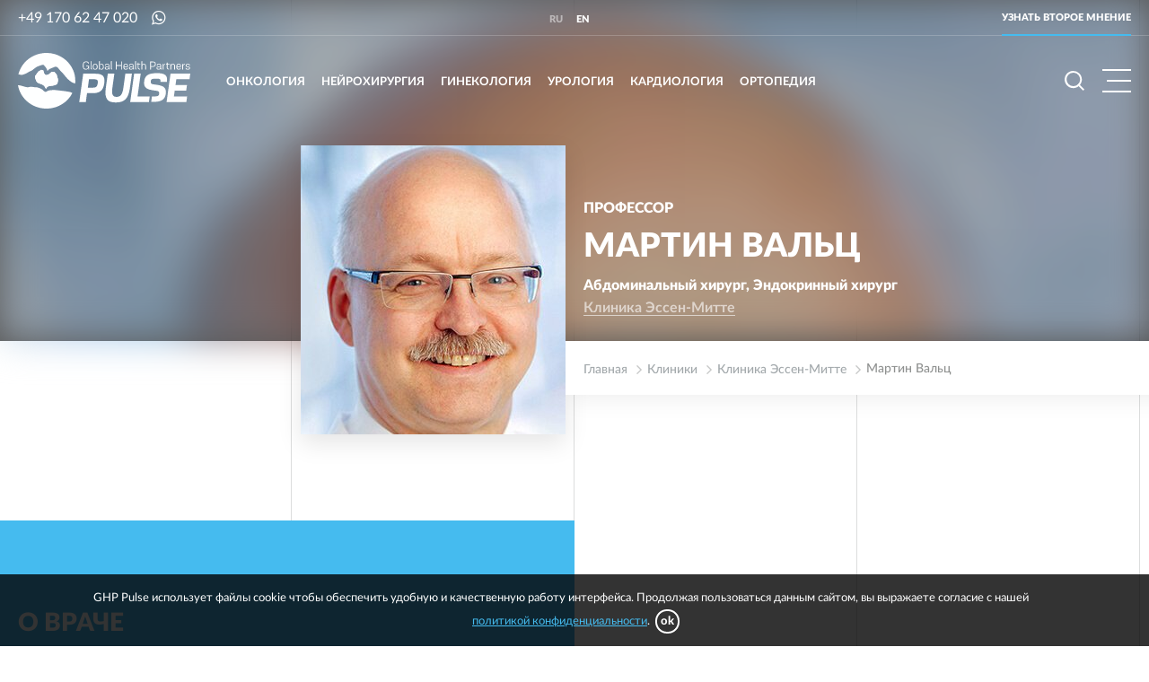

--- FILE ---
content_type: text/html; charset=UTF-8
request_url: https://ghp-pulse.com/clinics/doctor/martin-valc/
body_size: 11305
content:
<!DOCTYPE html>
<html prefix="og: http://ogp.me/ns#" lang="ru-RU">
<head>
    <meta charset="UTF-8">
    <meta name="viewport" content="width=device-width, initial-scale=1">
    <meta name="format-detection" content="telephone=no">
    <meta name="csrf-param" content="_csrf">
<meta name="csrf-token" content="nC5bJ6PeWnfllnBul9QHFcRhruxmNW8DoNNKBf4i-_ypXG9E-rsFGZPbOifjtU1g8yucnCt-KDXEkSBMm0CvxQ==">
    <title>Проф. Мартин Вальц – клиника малоинвазивной хирургии</title>
    <!-- Google Tag Manager -->
<script>(function(w,d,s,l,i){w[l]=w[l]||[];w[l].push({'gtm.start':
new Date().getTime(),event:'gtm.js'});var f=d.getElementsByTagName(s)[0],
j=d.createElement(s),dl=l!='dataLayer'?'&l='+l:'';j.async=true;j.src=
'https://www.googletagmanager.com/gtm.js?id='+i+dl;f.parentNode.insertBefore(j,f);
})(window,document,'script','dataLayer','GTM-PGQ5J8L');</script>
<!-- End Google Tag Manager -->
<meta name="yandex-verification" content="e2a1edb914c081e0" />
    <meta name="description" content="Директор центра малоинвазивной хирургии Эссен-Митте ✓ Мастер операций «через замочную скважину» в онкологической хирургии ✓ ТОП-100">
<meta name="robots" content="index, follow">
<meta property="og:type" content="website">
<meta property="og:site_name" content="GHP Pulse">
<meta property="og:url" content="https://ghp-pulse.com/clinics/doctor/martin-valc/">
<meta property="og:title" content="Проф. Мартин Вальц – клиника малоинвазивной хирургии">
<meta property="og:description" content="Директор центра малоинвазивной хирургии Эссен-Митте ✓ Мастер операций «через замочную скважину» в онкологической хирургии ✓ ТОП-100">
<meta property="og:image" content="https://ghp-pulse.com/uploads/doctors/martin-valc.jpg">
<link href="https://ghp-pulse.com/clinics/doctor/martin-valc/" rel="alternate" hreflang="ru-RU">
<link href="https://ghp-pulse.com/en/clinics/doctor/martin-valc/" rel="alternate" hreflang="en-US">
<link href="/css/swiper.min.css?v=1533651441" rel="stylesheet">
<link href="/css/lightgallery.min.css?v=1533651404" rel="stylesheet">
<link href="/css/style.min.css?v=1578484380" rel="stylesheet">
<link href="/css/custom.min.css?v=1561024331" rel="stylesheet">
<script>var frontParams = {"basePath":"https:\/\/ghp-pulse.com","language":"ru-RU"};</script>    <link rel="apple-touch-icon" sizes="180x180" href="/fav/apple-touch-icon.png">
<link rel="icon" type="image/png" sizes="32x32" href="/fav/favicon-32x32.png">
<link rel="icon" type="image/png" sizes="16x16" href="/fav/favicon-16x16.png">
<link rel="manifest" href="/fav/site.webmanifest">
<link rel="mask-icon" href="/fav/safari-pinned-tab.svg" color="#45bbef">
<link rel="shortcut icon" href="/favicon.ico">
<meta name="msapplication-TileColor" content="#ffffff">
<meta name="msapplication-config" content="/fav/browserconfig.xml">
<meta name="theme-color" content="#ffffff">
</head>
<body class="doctor-page">

<!-- Google Tag Manager (noscript) -->
<noscript><iframe src="https://www.googletagmanager.com/ns.html?id=GTM-PGQ5J8L"
height="0" width="0" style="display:none;visibility:hidden"></iframe></noscript>
<!-- End Google Tag Manager (noscript) -->


<div id="wrapper">
    <header>
        <div class="burger-menu">
            <div class="left-side"></div>
            <div class="right-side"></div>
            <div class="container">
                <div class="top-bar">
                    <div class="search-box">
                        <button class="open-search" type="button"></button>
                        <div class="inner">
                            <div class="container">
                                <form action="/search/" method="get">
                                    <div class="field-wrap">
                                        <input type="text" placeholder="Введите поисковый запрос" name="text" required>
                                        <button type="submit"></button>
                                    </div>
                                </form>
                                <button type="button" class="close-search icon-angle-left"></button>
                            </div>
                        </div>
                    </div>
                    <div class="lang"><span>ru</span>
<a href="/en/clinics/doctor/martin-valc/">en</a>
</div>                </div>
                <div class="category-menu">
                    <h3>Направления медицины <i class="icon-angle-down"></i></h3>
                    <div class="row col-2">
                        <div class="col">
                            <a href="/branches/onkologia/">Онкология</a>
<a href="/branches/nejrohirurgia/">Нейрохирургия</a>
<a href="/branches/ginekologia/">Гинекология</a>
<a href="/branches/urologia/">Урология</a>
<a href="/branches/kardiologia/">Кардиология</a>
<a href="/branches/ortopedia/">Ортопедия</a>
<a href="/branches/gastroenterologia/">Гастроэнтерология</a>
<a href="/branches/otolaringologia/">Отоларингология</a>
<a href="/branches/nevrologia/">Неврология</a>
<a href="/branches/pediatria/">Педиатрия</a>
<a href="/branches/dermatologia/">Дерматология</a>                        </div>
                                                    <div class="col">
                                <a href="/branches/pulmonologia/">Пульмонология</a>
<a href="/branches/oftalmologia/">Офтальмология</a>
<a href="/branches/endokrinologia/">Эндокринология</a>
<a href="/branches/sosudistaa-hirurgia/">Сосудистая хирургия</a>
<a href="/branches/gematologia/">Гематология</a>
<a href="/branches/reabilitacia/">Реабилитация</a>
<a href="/branches/obsledovanie-i-diagnostika/">Обследование и диагностика</a>
<a href="/branches/plasticeskaa-hirurgia/">Пластическая хирургия</a>
<a href="/branches/nejroradiologia/">Нейрорадиология</a>
<a href="/branches/lucevaa-terapia/">Лучевая терапия</a>
<a href="/branches/nuklearnaa-medicina/">Нуклеарная медицина</a>                            </div>
                                            </div>
                </div>
                <div class="page-menu">
                    <ul class="site-nav"><li class="active"><a href="/clinics/">Клиники</a></li>
<li><a href="/about-us/">О нас</a></li>
<li><a href="/services/">Услуги</a></li>
<li><a href="/articles/">Публикации</a></li>
<li><a href="/reviews/">Отзывы</a></li>
<li><a href="/contacts/">Контакты</a></li>
<li><a href="/privacy-policy/">Политика конфиденциальности</a></li>
<li><a href="/impressum/">Impressum</a></li>
<li><a href="/second-opinion/" class="second-opinion">Узнать второе мнение</a></li></ul>                </div>
            </div>
        </div>
        <div class="top-header">
            <div class="container">
                <p class="phone-box">
                    <a href="tel:+491706247020" class="phone">+49 170 62 47 020</a>
                    <a href="https://wa.me/491706247020" class="whatsapp-icon" title="WhatsApp" target="_blank"></a>                </p>
                <div class="lang"><span>ru</span>
<a href="/en/clinics/doctor/martin-valc/">en</a>
</div>                <a href="/second-opinion/" class="second-opinion">Узнать второе мнение</a>
            </div>
        </div>
        <div class="bottom-header">
            <div class="container">
                                    <a href="/" class="logo">
                        <img src="/img/logo.svg" width="192" alt="GHP Pulse">
                        <img src="/img/fixed-logo.svg" width="134" class="logo-fixed" alt="GHP Pulse">
                    </a>
                                <a href="tel:+491706247020" class="phone fixed-phone">+49 170 62 47 020</a>
                <a href="https://wa.me/491706247020" class="whatsapp-icon fixed-whatsapp" title="WhatsApp" target="_blank"></a>                <nav>
                    <ul><li><a href="/branches/onkologia/">Онкология</a><div class="submenu"><div class="container"><div class="row"><div class="col">
<div class="menu-box">
<h3>Лечение рака</h3>
<ul><li><a href="/branches/treatment/lecenie-metastazov/">Лечение метастазов</a></li>
<li><a href="/branches/treatment/lecenie-sarkomy/">Лечение саркомы</a></li>
<li><a href="/branches/treatment/lucevaa-terapia/">Лучевая терапия при раке</a></li>
<li><a href="/branches/treatment/himioterapia/">Химиотерапия</a></li></ul>
</div>
<div class="menu-box">
<h3>Онкогастроэнтерология</h3>
<ul><li><a href="/branches/treatment/lecenie-metastaz-v-peceni/">Лечение метастаз в печени</a></li>
<li><a href="/branches/treatment/lecenie-raka-zeludka/">Лечение рака желудка</a></li>
<li><a href="/branches/treatment/lecenie-raka-pramoj-kiski/">Лечение рака прямой кишки</a></li></ul>
</div>
</div>
<div class="col">
<div class="menu-box">
<h3>Онкогематология</h3>
<ul><li><a href="/branches/treatment/lecenie-lejkoza/">Лечение лейкоза</a></li>
<li><a href="/branches/treatment/lecenie-limfomy/">Лечение лимфомы</a></li>
<li><a href="/branches/treatment/lecenie-raka-krovi/">Лечение рака крови</a></li>
<li><a href="/branches/treatment/mielodisplaticeskij-sindrom/">Миелодисплатический синдром</a></li>
<li><a href="/branches/treatment/lecenie-aplasticeskoj-anemii/">Лечение апластической анемии</a></li></ul>
</div>
</div>
<div class="col">
<div class="menu-box">
<h3>Онкодерматология</h3>
<ul><li><a href="/branches/treatment/lecenie-melanomy/">Лечение меланомы</a></li></ul>
</div>
<div class="menu-box">
<h3>Онкопульмонология</h3>
<ul><li><a href="/branches/treatment/lecenie-raka-legkih/">Лечение рака легких</a></li></ul>
</div>
<div class="menu-box">
<h3>Онкоурология</h3>
<ul><li><a href="/branches/treatment/lecenie-raka-pocek/">Лечение рака почек</a></li></ul>
</div>
<div class="menu-box">
<h3>Онкоэндокринология</h3>
<ul><li><a href="/branches/treatment/lecenie-raka-podzeludocnoj-zelezy/">Лечение рака поджелудочной железы</a></li>
<li><a href="/branches/treatment/lecenie-raka-sitovidnoj-zelezy/">Лечение рака щитовидной железы</a></li></ul>
</div>
</div>
<div class="col example">
<div class="menu-box">
<h3><span>Примеры лечения</span></h3>
<ul><li><a href="/branches/onkologia/examples/rak-zeludka/">Рак желудка</a></li>
<li><a href="/branches/onkologia/examples/osteosarkoma-bedrennoj-kosti/">Остеосаркома бедренной кости</a></li>
<li><a href="/branches/onkologia/examples/hroniceskij-limfolejkoz/">Хронический лимфолейкоз</a></li></ul></div>
<a href="/branches/onkologia/examples/" class="btn">Все примеры лечения по направлению<i class="icon-angle-right"></i></a>
</div>
</div></div></div></li>
<li><a href="/branches/nejrohirurgia/">Нейрохирургия</a><div class="submenu"><div class="container"><div class="row"><div class="col">
<div class="menu-box">
<h3>Лечение позвоночника</h3>
<ul><li><a href="/branches/treatment/lecenie-mezpozvonocnoj-gryzi/">Лечение межпозвоночной грыжи</a></li>
<li><a href="/branches/treatment/lecenie-stenoza-pozvonocnogo-kanala/">Лечение стеноза позвоночного канала</a></li>
<li><a href="/branches/treatment/operacii-na-pozvonocnike/">Операции на позвоночнике</a></li></ul>
</div>
</div>
<div class="col">
<div class="menu-box">
<h3>Лечение опухолей мозга</h3>
<ul><li><a href="/branches/treatment/detskaa-nejrohirurgia/">Детская нейрохирургия</a></li>
<li><a href="/branches/treatment/diagnostika-opuholi-mozga/">Диагностика опухоли мозга</a></li>
<li><a href="/branches/treatment/lecenie-adenomy-gipofiza/">Лечение аденомы гипофиза</a></li>
<li><a href="/branches/treatment/lecenie-nejroblastomy/">Лечение нейробластомы</a></li>
<li><a href="/branches/treatment/lecenie-opuholi-golovnogo-mozga/">Лечение опухоли головного мозга</a></li>
<li><a href="/branches/treatment/lecenie-opuholi-spinnogo-mozga/">Лечение опухоли спинного мозга</a></li>
<li><a href="/branches/treatment/udalenie-meningiomy/">Удаление менингиомы</a></li>
<li><a href="/branches/treatment/udalenie-opuholi-golovnogo-mozga/">Удаление опухоли головного мозга</a></li></ul>
</div>
</div>
<div class="col">
<div class="menu-box">
<h3>Аномалии развития</h3>
<ul><li><a href="/branches/treatment/arteriovenoznye-malformacii/">Артериовенозные мальформации</a></li>
<li><a href="/branches/treatment/lecenie-gidrocefalii/">Лечение гидроцефалии</a></li>
<li><a href="/branches/treatment/anomalia-arnolda-kiari/">Аномалия Арнольда-Киари</a></li></ul>
</div>
</div>
<div class="col example">
<div class="menu-box">
<h3><span>Примеры лечения</span></h3>
<ul><li><a href="/branches/nejrohirurgia/examples/pilocitarnaa-astrocitoma-golovnogo-mozga/">Пилоцитарная астроцитома головного мозга</a></li>
<li><a href="/branches/nejrohirurgia/examples/osteohondroz-poasnicnogo-otdela-pozvonocnika/">Остеохондроз поясничного отдела позвоночника</a></li>
<li><a href="/branches/nejrohirurgia/examples/opuhol-mozzecka/">Опухоль мозжечка</a></li></ul></div>
<a href="/branches/nejrohirurgia/examples/" class="btn">Все примеры лечения по направлению<i class="icon-angle-right"></i></a>
</div>
</div></div></div></li>
<li><a href="/branches/ginekologia/">Гинекология</a><div class="submenu"><div class="container"><div class="row"><div class="col">
<div class="menu-box">
<h3>Гинекология</h3>
<ul><li><a href="/branches/treatment/lecenie-besplodia-v-germanii/">Лечение бесплодия в Германии</a></li>
<li><a href="/branches/treatment/rody-v-germanii/">Роды в Германии</a></li>
<li><a href="/branches/treatment/eko-v-germanii/">ЭКО в Германии</a></li></ul>
</div>
</div>
<div class="col">
<div class="menu-box">
<h3>Онкогинекология и маммология</h3>
<ul><li><a href="/branches/treatment/lecenie-miomy-matki/">Лечение миомы матки</a></li>
<li><a href="/branches/treatment/lecenie-raka-molocnoj-zelezy/">Лечение рака молочной железы</a></li>
<li><a href="/branches/treatment/lecenie-raka-sejki-matki/">Лечение рака шейки матки</a></li>
<li><a href="/branches/treatment/lecenie-raka-aicnikov/">Лечение рака яичников</a></li>
<li><a href="/branches/treatment/lecenie-raka-matki/">Лечение рака матки</a></li></ul>
</div>
</div>
<div class="col"><!-- 1-3 --></div>
<div class="col example">
<div class="menu-box">
<h3><span>Примеры лечения</span></h3>
<ul><li><a href="/branches/ginekologia/examples/rak-matki/">Рак матки</a></li>
<li><a href="/branches/ginekologia/examples/rak-sejki-matki/">Рак шейки матки</a></li>
<li><a href="/branches/ginekologia/examples/adenokarcinoma-aicnikov/">Аденокарцинома яичников</a></li></ul></div>
<a href="/branches/ginekologia/examples/" class="btn">Все примеры лечения по направлению<i class="icon-angle-right"></i></a>
</div>
</div></div></div></li>
<li><a href="/branches/urologia/">Урология</a><div class="submenu"><div class="container"><div class="row"><div class="col">
<div class="menu-box">
<h3>Урология и онкоурология</h3>
<ul><li><a href="/branches/treatment/lecenie-adenomy-prostaty/">Лечение аденомы простаты</a></li>
<li><a href="/branches/treatment/lecenie-raka-mocevogo-puzyra/">Лечение рака мочевого пузыря</a></li>
<li><a href="/branches/treatment/lecenie-raka-prostaty/">Лечение рака простаты</a></li>
<li><a href="/branches/treatment/detskaa-urologia/">Детская урология</a></li>
<li><a href="/branches/treatment/lecenie-raka-aicek/">Лечение рака яичек</a></li>
<li><a href="/branches/treatment/lecenie-raka-pocek/">Лечение рака почек</a></li></ul>
</div>
</div>
<div class="col"><!-- 1-2 --></div>
<div class="col"><!-- 1-3 --></div>
<div class="col example">
<div class="menu-box">
<h3><span>Примеры лечения</span></h3>
<ul><li><a href="/branches/urologia/examples/obrazovanie-pocki/">Образование почки</a></li>
<li><a href="/branches/urologia/examples/adenokarcinoma-predstatelnoj-zelezy/">Аденокарцинома предстательной железы</a></li>
<li><a href="/branches/urologia/examples/obrazovanie-levogo-yaicka/">Образование левого яичка</a></li></ul></div>
<a href="/branches/urologia/examples/" class="btn">Все примеры лечения по направлению<i class="icon-angle-right"></i></a>
</div>
</div></div></div></li>
<li><a href="/branches/kardiologia/">Кардиология</a><div class="submenu"><div class="container"><div class="row"><div class="col">
<div class="menu-box">
<h3>Кардиохирургия</h3>
<ul><li><a href="/branches/treatment/suntirovanie-serdca/">Шунтирование сердца</a></li>
<li><a href="/branches/treatment/serdecno-sosudistaa-hirurgia/">Сердечно-сосудистая хирургия</a></li>
<li><a href="/branches/treatment/lecenie-ateroskleroza-sonnyh-arterij/">Лечение атеросклероза сонных артерий</a></li>
<li><a href="/branches/treatment/zabolevania-aortalnogo-klapana/">Заболевания аортального клапана</a></li></ul>
</div>
</div>
<div class="col">
<div class="menu-box">
<h3>Детская кардиология</h3>
<ul><li><a href="/branches/treatment/detskaa-kardiologia/">Детская кардиология</a></li>
<li><a href="/branches/treatment/detskaa-kardiohirurgia/">Детская кардиохирургия</a></li></ul>
</div>
</div>
<div class="col"><!-- 1-3 --></div>
<div class="col example">
<div class="menu-box">
<h3><span>Примеры лечения</span></h3>
<ul><li><a href="/branches/kardiologia/examples/otkrytyj-arterialnyj-protok/">Открытый артериальный проток</a></li>
<li><a href="/branches/kardiologia/examples/dobrokacestvennyj-porok-serdca/">Доброкачественный порок сердца </a></li>
<li><a href="/branches/kardiologia/examples/ateroskleroz-brahiocefalnyh-arterij/">Атеросклероз брахиоцефальных артерий</a></li></ul></div>
<a href="/branches/kardiologia/examples/" class="btn">Все примеры лечения по направлению<i class="icon-angle-right"></i></a>
</div>
</div></div></div></li>
<li><a href="/branches/ortopedia/">Ортопедия</a><div class="submenu"><div class="container"><div class="row"><div class="col">
<div class="menu-box">
<h3>Травматология и ортопедия</h3>
<ul><li><a href="/branches/treatment/detskaa-ortopedia/">Детская ортопедия</a></li>
<li><a href="/branches/treatment/lecenie-artrita/">Лечение артрита</a></li>
<li><a href="/branches/treatment/lecenie-artroza/">Лечение артроза</a></li>
<li><a href="/branches/treatment/lecenie-sustavov/">Лечение суставов</a></li>
<li><a href="/branches/treatment/hirurgia-kisti/">Хирургия кисти</a></li>
<li><a href="/branches/treatment/endoprotezirovanie-kolennogo-sustava/">Эндопротезирование коленного сустава</a></li>
<li><a href="/branches/treatment/endoprotezirovanie-sustavov/">Эндопротезирование суставов</a></li>
<li><a href="/branches/treatment/endoprotezirovanie-tazobedrennogo-sustava/">Эндопротезирование тазобедренного сустава</a></li>
<li><a href="/branches/treatment/valgusnaa-deformacia-stopy/">Вальгусная деформация стопы</a></li></ul>
</div>
</div>
<div class="col"><!-- 1-2 --></div>
<div class="col"><!-- 1-3 --></div>
<div class="col example">
<div class="menu-box">
<h3><span>Примеры лечения</span></h3>
<ul><li><a href="/branches/ortopedia/examples/zamena-tazobedrennogo-sustava/">Замена тазобедренного сустава</a></li>
<li><a href="/branches/ortopedia/examples/ekvinovarusnaa-deformacia-stopy/">Эквиноварусная деформация стопы</a></li>
<li><a href="/branches/ortopedia/examples/glubokaa-periproteznaa-infekcia-tazobedrennogo-sustava/">Глубокая перипротезная инфекция тазобедренного сустава</a></li></ul></div>
<a href="/branches/ortopedia/examples/" class="btn">Все примеры лечения по направлению<i class="icon-angle-right"></i></a>
</div>
</div></div></div></li></ul>                </nav>
                <div class="search-box">
                    <button class="open-search" type="button"></button>
                    <div class="inner">
                        <div class="container">
                            <form action="/search/" method="get">
                                <div class="field-wrap">
                                    <input type="text" placeholder="Введите поисковый запрос" name="text" required>
                                    <button type="submit"></button>
                                </div>
                            </form>
                            <button type="button" class="close-search icon-cancel"></button>
                        </div>
                    </div>
                </div>
                <a href="https://wa.me/491706247020" class="whatsapp-icon mobile-only" title="WhatsApp" target="_blank"></a>                <div id="menu-toggle-wrapper">
                    <div id="menu-toggle-top"></div>
                    <div id="menu-toggle"></div>
                    <div id="menu-toggle-bottom"></div>
                </div>
            </div>
        </div>
    </header>
    <main>
        
<div class="top-screen">
    <div class="container">
        <div class="doctor-heading row col-4">
            <div class="img-wrap col">
                <img src="/assets/resized/295-322-crop-sut/uploads/doctors/martin-valc.jpg" alt="Мартин Вальц">
            </div>
            <div class="short-description col">
                <p class="role">Профессор</p>
                <h1>Мартин Вальц</h1>
                <p>Абдоминальный хирург, Эндокринный хирург</p>
                <p><a href="/clinics/klinika-essen-mitte/">Клиника Эссен-Митте</a></p>                            </div>
        </div>
    </div>
    <div class="bg exclude" style="background-image: url('/uploads/doctors/martin-valc.jpg')"></div>
</div>

<div class="outside-breadcrumbs">
    <div class="container">
        <div class="box">
            <div itemscope itemtype="http://data-vocabulary.org/Breadcrumb" class="item">
                <a itemprop="url" href="/"><span itemprop="title">Главная</span></a>
            </div>
            <div itemscope itemtype="http://data-vocabulary.org/Breadcrumb" class="item">
                <a itemprop="url" href="/clinics/"><span itemprop="title">Клиники</span></a>
            </div>
                            <div itemscope itemtype="http://data-vocabulary.org/Breadcrumb" class="item">
                    <a itemprop="url" href="/clinics/klinika-essen-mitte/"><span itemprop="title">Клиника Эссен-Митте</span></a>
                </div>
                        <div class="item active">
                <span>Мартин Вальц</span>
            </div>
        </div>
    </div>
</div>

<!--content-->

    <div class="about-doctor">
        <div class="container">
            <div class="inner-title">
                <h2>О враче</h2>
            </div>
            <div class="row col-4">
                                    <div class="col">
                        <h3>Профиль</h3>
                        <p>Малоинвазивная хирургия внутренних органов. Эндокринная хирургия. Хирургическое&nbsp;лечение&nbsp;рака пищевода, желудка, поджелудочной железы, печени, колоректального рака и рака щитовидной железы. Злокачественные опухоли желудочно-кишечного тракта. Восстановительная хирургия. Мастер операций минимально инвазивных операций «через замочную скважину»&nbsp;в онкологической хирургии.</p>
                    </div>
                                        <div class="col">
                        <h3>Опыт работы</h3>
                        <p>40 лет</p>
                    </div>
                                        <div class="col">
                        <h3>Научная деятельность</h3>
                        <p>500 публикаций в ведущих мировых медицинских изданиях.</p>

<p>700 презентаций на медицинских конференциях</p>
                    </div>
                                        <div class="col">
                        <blockquote>
                            <p>Мы заслужили особую репутацию в национальной и международной сфере в области проведения малоинвазивных операций</p>
                            <p class="author">Мартин Вальц</p>
                        </blockquote>
                    </div>
                                        <div class="col">
                        <h3>Факты</h3>
                        <p>Директор центра минимально инвазивной хирургии клиники Эссен-Митте</p>

<p>Более 2500 операций в год в&nbsp;отделении малоинвазивной и общей хирургии</p>

<p>Входит в рейтинг ТОП-100&nbsp;хирургов Германии&nbsp;по версии <a href="https://focus-gesundheit.de/arzt/prof-dr-dr-h-c-martin-k-walz-2242913">журнала FOCUS</a></p>
                    </div>
                                        <div class="col">
                        <h3>Сообщества</h3>
                        <p>Состоит в 12 профессиональных сообществах</p>
                    </div>
                                        <div class="col">
                        <h3>Сертификаты</h3>
                        <p>Имеет 5 сертификатов</p>
                    </div>
                                </div>
        </div>
    </div>

<!--/content-->
    <div class="specialization">
        <div class="container">
            <div class="inner-title">
                <h2>Специализация</h2>
            </div>
            <div class="row col-4">
                                    <div class="col">
                        <a href="/branches/treatment/lecenie-metastaz-v-peceni/" class="important"><span>Лечение метастаз в печени</span></a>
                    </div>
                                        <div class="col">
                        <a href="/branches/treatment/lecenie-raka-zeludka/" class="important"><span>Лечение рака желудка</span></a>
                    </div>
                                        <div class="col">
                        <a href="/branches/treatment/lecenie-raka-kisecnika/" class="important"><span>Лечение рака кишечника</span></a>
                    </div>
                                        <div class="col">
                        <a href="/branches/treatment/lecenie-raka-peceni/" class="important"><span>Лечение рака печени</span></a>
                    </div>
                                        <div class="col">
                        <a href="/branches/treatment/lecenie-raka-pramoj-kiski/" class="important"><span>Лечение рака прямой кишки</span></a>
                    </div>
                                        <div class="col">
                        <a href="/branches/treatment/lecenie-raka-podzeludocnoj-zelezy/" class="important"><span>Лечение рака поджелудочной железы</span></a>
                    </div>
                                        <div class="col">
                        <a href="/branches/treatment/lecenie-raka-sitovidnoj-zelezy/" class="important"><span>Лечение рака щитовидной железы</span></a>
                    </div>
                                        <div class="col">
                        <a href="/branches/treatment/svis-pramoj-kiski/" class="important"><span>Свищ прямой кишки</span></a>
                    </div>
                                </div>
        </div>
    </div>

<div class="contacts-banner-box">
    <div class="container">
        <div class="contacts-banner">
            <p><span>Свяжитесь с консультантом</span>
                <a href="tel:+491706247020">+49 170 62 47 020</a><br>
                <a href="https://wa.me/491706247020" class="whatsapp-icon text-view" target="_blank">whatsapp</a></p>
            <span class="or">или</span>
            <a href="" class="btn border-btn open-request-form"><span>Заполните заявку</span></a>
        </div>
    </div>
</div>

    </main>
    <div id="indent"></div>
</div>
<div class="overlay"></div>
<footer>
    <div class="footer-top">
        <div class="container">
            <div class="f-menu">
                <div class="category">
                    <ul><li><a href="/branches/onkologia/">Онкология</a></li>
<li><a href="/branches/nejrohirurgia/">Нейрохирургия</a></li>
<li><a href="/branches/ginekologia/">Гинекология</a></li>
<li><a href="/branches/urologia/">Урология</a></li>
<li><a href="/branches/kardiologia/">Кардиология</a></li>
<li><a href="/branches/ortopedia/">Ортопедия</a></li>
<li><a href="/branches/gastroenterologia/">Гастроэнтерология</a></li>
<li><a href="/branches/otolaringologia/">Отоларингология</a></li>
<li><a href="/branches/nevrologia/">Неврология</a></li>
<li><a href="/branches/pediatria/">Педиатрия</a></li>
<li><a href="/branches/dermatologia/">Дерматология</a></li>
<li><a href="/branches/pulmonologia/">Пульмонология</a></li>
<li><a href="/branches/oftalmologia/">Офтальмология</a></li>
<li><a href="/branches/endokrinologia/">Эндокринология</a></li>
<li><a href="/branches/sosudistaa-hirurgia/">Сосудистая хирургия</a></li>
<li><a href="/branches/gematologia/">Гематология</a></li>
<li><a href="/branches/reabilitacia/">Реабилитация</a></li>
<li><a href="/branches/obsledovanie-i-diagnostika/">Обследование и диагностика</a></li>
<li><a href="/branches/plasticeskaa-hirurgia/">Пластическая хирургия</a></li>
<li><a href="/branches/nejroradiologia/">Нейрорадиология</a></li>
<li><a href="/branches/lucevaa-terapia/">Лучевая терапия</a></li>
<li><a href="/branches/nuklearnaa-medicina/">Нуклеарная медицина</a></li></ul>                </div>
                <div class="page-menu">
                    <ul class="site-nav"><li class="active"><a href="/clinics/">Клиники</a></li>
<li><a href="/about-us/">О нас</a></li>
<li><a href="/services/">Услуги</a></li>
<li><a href="/articles/">Публикации</a></li>
<li><a href="/reviews/">Отзывы</a></li>
<li><a href="/contacts/">Контакты</a></li>
<li><a href="/privacy-policy/">Политика конфиденциальности</a></li>
<li><a href="/impressum/">Impressum</a></li></ul>                </div>
            </div>
            <div class="address">
                <div class="contacts">
                    <address><p class="h4">Германия</p><p>Helgoländer Str. 2A<br />
25826 St. Peter-Ording</p><a href="tel:+491706247020" class="phone">+49 170 62 47 020</a><a href="mailto:info@ghp-pulse.de" class="mail">info@ghp-pulse.de</a></address>                    <div class="social">
                        <h4>Мы в социальных сетях</h4>
                        <ul class="social-list"><li><a href="https://www.facebook.com/share/iodexf97TuFsYgRu/" class="icon-facebook" title="Facebook" rel="nofollow" target="_blank"></a></li>
<li><a href="https://vk.com/ghppulsede" class="icon-vkontakte" title="ВКонтакте" rel="nofollow" target="_blank"></a></li>
<li><a href="https://www.instagram.com/ghp_pulse/" class="icon-instagram" title="Instagram" rel="nofollow" target="_blank"></a></li>
<li><a href="https://twitter.com/ghppulse" class="icon-twitter" title="Twitter" rel="nofollow" target="_blank"></a></li>
<li><a href="https://www.youtube.com/channel/UCAtABTTXcEqT_sX4mQ6zZcQ" class="icon-youtube-play" title="YouTube" rel="nofollow" target="_blank"></a></li></ul>                    </div>
                </div>
                <div class="agency">
            <div class="agency-item">
            <h4>Россия</h4>
            <p>Калининград, Россия</p><a href="tel:+79062129002" class="phone">+7 906 212 90 02</a><a href="mailto:info@ghp-pulse.de" class="mail">info@ghp-pulse.de</a>        </div>
                <div class="agency-item">
            <h4>Казахстан</h4>
            <p>Алматы, Казахстан</p><a href="tel:+491706247020" class="phone">+49 170 62 47 020</a><a href="mailto:info@ghp-pulse.de" class="mail">info@ghp-pulse.de</a>        </div>
                <div class="agency-item">
            <h4>Узбекистан</h4>
            <p>Ташкент, Узбекистан</p><a href="tel:+491706247020" class="phone">+49 170 62 47 020</a><a href="mailto:info@ghp-pulse.de" class="mail">info@ghp-pulse.de</a>        </div>
        </div>
            </div>
        </div>
    </div>
    <div class="copyright">
        <div class="container">
            <p>© 2013–2025 GHP PULSE. Все права защищены</p>
            <p class="dev">Создание сайта <a href="https://iquadart.by/" target="_blank" rel="nofollow" title="IQUADART"></a></p>
        </div>
    </div>
</footer>

<div class="request-form">
    <div class="container">

        
<form id="application-form" class="ajax-form" action="/send/form/" method="post" enctype="multipart/form-data">
<input type="hidden" name="_csrf" value="nC5bJ6PeWnfllnBul9QHFcRhruxmNW8DoNNKBf4i-_ypXG9E-rsFGZPbOifjtU1g8yucnCt-KDXEkSBMm0CvxQ==">
<input type="hidden" name="model" value="ApplicationForm">
<h2>Заполнить заявку</h2>

<div class="field-wrap field-applicationform-name required">
<label for="applicationform-name">Имя</label>
<input type="text" id="applicationform-name" name="ApplicationForm[name]" aria-required="true">

<div class="error-box"></div>
</div><div class="field-wrap field-applicationform-phone required">
<label for="applicationform-phone">Телефон</label>
<input type="text" id="applicationform-phone" name="ApplicationForm[phone]" aria-required="true">

<div class="error-box"></div>
</div><div class="field-wrap field-applicationform-email">
<label for="applicationform-email">Email</label>
<input type="text" id="applicationform-email" name="ApplicationForm[email]">

<div class="error-box"></div>
</div><div class="special-field field-applicationform-subject">
<label for="applicationform-subject">Subject</label>
<input type="text" id="applicationform-subject" name="ApplicationForm[subject]">

<div class="error-box"></div>
</div><div class="field-wrap field-applicationform-comment">
<label for="applicationform-comment">Комментарий</label>
<textarea id="applicationform-comment" name="ApplicationForm[comment]" rows="6" cols="10"></textarea>

<div class="error-box"></div>
</div><div class="field-wrap upload field-applicationform-file">

<input type="hidden" name="ApplicationForm[file]" value=""><input type="file" id="applicationform-file" name="ApplicationForm[file]" data-title="Прикрепить файл">

<div class="error-box"></div>
</div><div class="field-wrap checkbox-item field-applicationform-accepted required">
<input type="hidden" name="ApplicationForm[accepted]" value="0"><input type="checkbox" id="applicationform-accepted" name="ApplicationForm[accepted]" value="1" aria-required="true">
<label for="applicationform-accepted">Я прочитал <a href="/privacy-policy/" target="_blank">условия политики конфиденциальности</a> и согласен с ними.</label>

<div class="error-box"></div>
</div>
<button type="submit" class="btn border-btn"><span>Отправить</span></button>

<div class="result-message"></div>

</form>
        <span class="close-form icon-cancel"></span>
    </div>
</div>

    <div class="line">
        <div class="container">
            <div class="row col-4">
                <span class="col"></span>
                <span class="col"></span>
                <span class="col"></span>
                <span class="col"></span>
            </div>
        </div>
    </div>
    



    <div class="cookie-box">
        <p>GHP Pulse использует файлы cookie чтобы обеспечить удобную и качественную работу интерфейса. Продолжая пользоваться данным сайтом, вы выражаете согласие с нашей <a href="/privacy-policy/">политикой&nbsp;конфиденциальности</a>. <span class="ok">ok</span></p>
    </div>

<script>
    WebFontConfig = {
        google: {
            families: ['Roboto Condensed:700:cyrillic']
        }
    };
    (function (d) {
        var wf = d.createElement('script'), s = d.scripts[0];
        wf.src = 'https://ajax.googleapis.com/ajax/libs/webfont/1.6.26/webfont.js';
        wf.async = true;
        s.parentNode.insertBefore(wf, s);
    })(document);
</script>

<script src="/assets/2c6f552b/jquery.min.js?v=1762326512"></script>
<script src="/assets/6f72618f/jquery.form.min.js?v=1762326513"></script>
<script src="/js/forms.min.js?v=1533652181"></script>
<script src="/assets/9a7c70f6/yii.min.js?v=1762326513"></script>
<script src="/assets/9a7c70f6/yii.validation.min.js?v=1762326513"></script>
<script src="/assets/9a7c70f6/yii.activeForm.min.js?v=1762326513"></script>
<script src="/js/combined.js?v=1533650965"></script>
<script src="/js/main.min.js?v=1576595346"></script>
<script>jQuery(function ($) {
jQuery('#application-form').yiiActiveForm([{"id":"applicationform-name","name":"name","container":".field-applicationform-name","input":"#applicationform-name","error":".error-box","enableAjaxValidation":true,"validate":function (attribute, value, messages, deferred, $form) {value = yii.validation.trim($form, attribute, {"skipOnArray":true,"skipOnEmpty":false,"chars":false}, value);yii.validation.required(value, messages, {"message":"Необходимо заполнить «Имя»."});yii.validation.string(value, messages, {"message":"Значение «Имя» должно быть строкой.","max":255,"tooLong":"Значение «Имя» должно содержать максимум 255 символов.","skipOnEmpty":1});}},{"id":"applicationform-phone","name":"phone","container":".field-applicationform-phone","input":"#applicationform-phone","error":".error-box","enableAjaxValidation":true,"validate":function (attribute, value, messages, deferred, $form) {value = yii.validation.trim($form, attribute, {"skipOnArray":true,"skipOnEmpty":false,"chars":false}, value);yii.validation.required(value, messages, {"message":"Необходимо заполнить «Телефон»."});yii.validation.string(value, messages, {"message":"Значение «Телефон» должно быть строкой.","max":255,"tooLong":"Значение «Телефон» должно содержать максимум 255 символов.","skipOnEmpty":1});}},{"id":"applicationform-email","name":"email","container":".field-applicationform-email","input":"#applicationform-email","error":".error-box","enableAjaxValidation":true,"validate":function (attribute, value, messages, deferred, $form) {value = yii.validation.trim($form, attribute, {"skipOnArray":true,"skipOnEmpty":false,"chars":false}, value);yii.validation.string(value, messages, {"message":"Значение «Email» должно быть строкой.","max":255,"tooLong":"Значение «Email» должно содержать максимум 255 символов.","skipOnEmpty":1});yii.validation.email(value, messages, {"pattern":/^[a-zA-Z0-9!#$%&'*+\/=?^_`{|}~-]+(?:\.[a-zA-Z0-9!#$%&'*+\/=?^_`{|}~-]+)*@(?:[a-zA-Z0-9](?:[a-zA-Z0-9-]*[a-zA-Z0-9])?\.)+[a-zA-Z0-9](?:[a-zA-Z0-9-]*[a-zA-Z0-9])?$/,"fullPattern":/^[^@]*<[a-zA-Z0-9!#$%&'*+\/=?^_`{|}~-]+(?:\.[a-zA-Z0-9!#$%&'*+\/=?^_`{|}~-]+)*@(?:[a-zA-Z0-9](?:[a-zA-Z0-9-]*[a-zA-Z0-9])?\.)+[a-zA-Z0-9](?:[a-zA-Z0-9-]*[a-zA-Z0-9])?>$/,"allowName":false,"message":"Значение «Email» не является правильным email адресом.","enableIDN":false,"skipOnEmpty":1});}},{"id":"applicationform-subject","name":"subject","container":".field-applicationform-subject","input":"#applicationform-subject","error":".error-box","enableAjaxValidation":true},{"id":"applicationform-comment","name":"comment","container":".field-applicationform-comment","input":"#applicationform-comment","error":".error-box","enableAjaxValidation":true,"validate":function (attribute, value, messages, deferred, $form) {value = yii.validation.trim($form, attribute, {"skipOnArray":true,"skipOnEmpty":false,"chars":false}, value);yii.validation.string(value, messages, {"message":"Значение «Комментарий» должно быть строкой.","skipOnEmpty":1});}},{"id":"applicationform-file","name":"file","container":".field-applicationform-file","input":"#applicationform-file","error":".error-box","enableAjaxValidation":true,"validate":function (attribute, value, messages, deferred, $form) {yii.validation.file(attribute, messages, {"message":"Загрузка файла не удалась.","skipOnEmpty":true,"mimeTypes":[],"wrongMimeType":"Разрешена загрузка файлов только со следующими MIME-типами: .","extensions":["jpg","jpeg","pdf","doc","docx","zip","rar"],"wrongExtension":"Разрешена загрузка файлов только со следующими расширениями: jpg, jpeg, pdf, doc, docx, zip, rar.","maxSize":5242880,"tooBig":"Файл «{file}» слишком большой. Размер не должен превышать 5 МиБ.","maxFiles":1,"tooMany":"Вы не можете загружать более 1 файла."});}},{"id":"applicationform-accepted","name":"accepted","container":".field-applicationform-accepted","input":"#applicationform-accepted","error":".error-box","enableAjaxValidation":true,"validate":function (attribute, value, messages, deferred, $form) {yii.validation.required(value, messages, {"message":"Условия политики конфиденциальности должны быть приняты.","requiredValue":1});yii.validation.number(value, messages, {"pattern":/^[+-]?\d+$/,"message":"Значение «Политика принята» должно быть целым числом.","skipOnEmpty":1});}}], {"errorCssClass":"error"});
});</script></body>
</html>


--- FILE ---
content_type: text/css
request_url: https://ghp-pulse.com/css/style.min.css?v=1578484380
body_size: 34147
content:
@charset "UTF-8";/*! normalize.css v7.0.0 | MIT License | github.com/necolas/normalize.css */html{line-height:1.15;-ms-text-size-adjust:100%;-webkit-text-size-adjust:100%}body{margin:0}article,aside,footer,header,nav,section{display:block}h1{font-size:2em;margin:.67em 0}figcaption,figure,main{display:block}figure{margin:1em 40px}hr{-webkit-box-sizing:content-box;box-sizing:content-box;height:0;overflow:visible}pre{font-family:monospace,monospace;font-size:1em}a{background-color:transparent;-webkit-text-decoration-skip:objects}abbr[title]{border-bottom:none;text-decoration:underline;-webkit-text-decoration:underline dotted;text-decoration:underline dotted}b,strong{font-weight:inherit}b,strong{font-weight:bolder}code,kbd,samp{font-family:monospace,monospace;font-size:1em}dfn{font-style:italic}mark{background-color:#ff0;color:#000}small{font-size:80%}sub,sup{font-size:75%;line-height:0;position:relative;vertical-align:baseline}sub{bottom:-.25em}sup{top:-.5em}audio,video{display:inline-block}audio:not([controls]){display:none;height:0}img{border-style:none}svg:not(:root){overflow:hidden}button,input,optgroup,select,textarea{font-family:sans-serif;font-size:100%;line-height:1.15;margin:0}button,input{overflow:visible}button,select{text-transform:none}[type=reset],[type=submit],button,html [type=button]{-webkit-appearance:button}[type=button]::-moz-focus-inner,[type=reset]::-moz-focus-inner,[type=submit]::-moz-focus-inner,button::-moz-focus-inner{border-style:none;padding:0}[type=button]:-moz-focusring,[type=reset]:-moz-focusring,[type=submit]:-moz-focusring,button:-moz-focusring{outline:1px dotted ButtonText}fieldset{padding:.35em .75em .625em}legend{-webkit-box-sizing:border-box;box-sizing:border-box;color:inherit;display:table;max-width:100%;padding:0;white-space:normal}progress{display:inline-block;vertical-align:baseline}textarea{overflow:auto}[type=checkbox],[type=radio]{-webkit-box-sizing:border-box;box-sizing:border-box;padding:0}[type=number]::-webkit-inner-spin-button,[type=number]::-webkit-outer-spin-button{height:auto}[type=search]{-webkit-appearance:textfield;outline-offset:-2px}[type=search]::-webkit-search-cancel-button,[type=search]::-webkit-search-decoration{-webkit-appearance:none}::-webkit-file-upload-button{-webkit-appearance:button;font:inherit}details,menu{display:block}summary{display:list-item}canvas{display:inline-block}template{display:none}[hidden]{display:none}@font-face{font-family:fontello;src:url(../fonts/fontello.eot?48746915);src:url(../fonts/fontello.eot?48746915#iefix) format("embedded-opentype"),url(../fonts/fontello.woff2?48746915) format("woff2"),url(../fonts/fontello.woff?48746915) format("woff"),url(../fonts/fontello.ttf?48746915) format("truetype"),url(../fonts/fontello.svg?48746915#fontello) format("svg");font-weight:400;font-style:normal}.breadcrumbs .item:after,.breadcrumbs ul li:after,.open-comment:after,.outside-breadcrumbs .item:after,.outside-breadcrumbs ul li:after,.whatsapp-icon:before,[class*=" icon-"]:before,[class^=icon-]:before{font-family:fontello;font-style:normal;font-weight:400;speak:none;speak:none;display:inline-block;text-decoration:inherit;text-align:center;font-variant:normal;text-transform:none;line-height:1em;-webkit-font-smoothing:antialiased;-moz-osx-font-smoothing:grayscale}.icon-cancel:before{content:'\e800'}.icon-play:before{content:'\e801'}.icon-attach:before{content:'\e802'}.icon-user:before{content:'\e803'}.icon-phone:before{content:'\e804'}.icon-twitter:before{content:'\f099'}.icon-facebook:before{content:'\f09a'}.icon-mail-alt:before{content:'\f0e0'}.icon-doc-text:before{content:'\f0f6'}.icon-angle-left:before{content:'\f104'}.icon-angle-right:before{content:'\f105'}.icon-angle-up:before{content:'\f106'}.icon-angle-down:before{content:'\f107'}.icon-direction:before{content:'\f124'}.icon-youtube-play:before{content:'\f16a'}.icon-instagram:before{content:'\f16d'}.icon-vkontakte:before{content:'\f189'}.icon-odnoklassniki:before{content:'\f263'}@font-face{font-family:Lato;src:url(../fonts/Lato-Black.eot);src:url(../fonts/Lato-Black.eot?#iefix) format("embedded-opentype"),url(../fonts/Lato-Black.woff2) format("woff2"),url(../fonts/Lato-Black.woff) format("woff"),url(../fonts/Lato-Black.ttf) format("truetype");font-style:normal;font-weight:900;text-rendering:optimizeLegibility}@font-face{font-family:Lato;src:url(../fonts/Lato-Heavy.eot);src:url(../fonts/Lato-Heavy.eot?#iefix) format("embedded-opentype"),url(../fonts/Lato-Heavy.woff2) format("woff2"),url(../fonts/Lato-Heavy.woff) format("woff"),url(../fonts/Lato-Heavy.ttf) format("truetype");font-style:normal;font-weight:800;text-rendering:optimizeLegibility}@font-face{font-family:Lato;src:url(../fonts/Lato-Regular.eot);src:url(../fonts/Lato-Regular.eot?#iefix) format("embedded-opentype"),url(../fonts/Lato-Regular.woff2) format("woff2"),url(../fonts/Lato-Regular.woff) format("woff"),url(../fonts/Lato-Regular.ttf) format("truetype");font-style:normal;font-weight:400;text-rendering:optimizeLegibility}@font-face{font-family:Lato;src:url(../fonts/Lato-Bold.eot);src:url(../fonts/Lato-Bold.eot?#iefix) format("embedded-opentype"),url(../fonts/Lato-Bold.woff2) format("woff2"),url(../fonts/Lato-Bold.woff) format("woff"),url(../fonts/Lato-Bold.ttf) format("truetype");font-style:normal;font-weight:700;text-rendering:optimizeLegibility}@font-face{font-family:Lato;src:url(../fonts/Lato-Semibold.eot);src:url(../fonts/Lato-Semibold.eot?#iefix) format("embedded-opentype"),url(../fonts/Lato-Semibold.woff2) format("woff2"),url(../fonts/Lato-Semibold.woff) format("woff"),url(../fonts/Lato-Semibold.ttf) format("truetype");font-style:normal;font-weight:600;text-rendering:optimizeLegibility}@font-face{font-family:Lato;src:url(../fonts/Lato-Medium.eot);src:url(../fonts/Lato-Medium.eot?#iefix) format("embedded-opentype"),url(../fonts/Lato-Medium.woff2) format("woff2"),url(../fonts/Lato-Medium.woff) format("woff"),url(../fonts/Lato-Medium.ttf) format("truetype");font-style:normal;font-weight:500;text-rendering:optimizeLegibility}@font-face{font-family:Lato;src:url(../fonts/Lato-MediumItalic.eot);src:url(../fonts/Lato-MediumItalic.eot?#iefix) format("embedded-opentype"),url(../fonts/Lato-MediumItalic.woff2) format("woff2"),url(../fonts/Lato-MediumItalic.woff) format("woff"),url(../fonts/Lato-MediumItalic.ttf) format("truetype");font-style:italic;font-weight:500;text-rendering:optimizeLegibility}@font-face{font-family:Lato;src:url(../fonts/Lato-BoldItalic.eot);src:url(../fonts/Lato-BoldItalic.eot?#iefix) format("embedded-opentype"),url(../fonts/Lato-BoldItalic.woff2) format("woff2"),url(../fonts/Lato-BoldItalic.woff) format("woff"),url(../fonts/Lato-BoldItalic.ttf) format("truetype");font-style:italic;font-weight:700;text-rendering:optimizeLegibility}a[href^=tel]{color:inherit}.no-touchevents a[href^=tel]:hover{opacity:.75;color:inherit}.post-body{max-width:650px;margin:0 auto;padding:85px 20px 115px}.post-body>:first-child{margin-top:0!important}.post-body:last-child{margin-bottom:0!important}.post-body .wide-box{margin:0 -315px}.post-body .row{margin:30px -10px 25px}.post-body .row :first-child{margin-top:0}.post-body .row.team{margin:25px -10px 0}.post-body .team .col{margin-bottom:27px}.post-body .team img{-webkit-box-shadow:0 10px 25px rgba(0,1,1,.1);box-shadow:0 10px 25px rgba(0,1,1,.1);margin-bottom:12px}.post-body .team p{color:#8f9190;font-size:15px;font-weight:700;line-height:1.53333em;margin:0 0 7px}.post-body .team p.name{color:#121212;font-size:16px;font-weight:900;margin:0 0 5px;text-transform:uppercase}.post-body .team p.role{font-size:11px;font-weight:800;text-transform:uppercase}.post-body figure{display:-webkit-box;display:-ms-flexbox;display:flex;padding:0;margin:60px 0 55px;-webkit-box-align:center;-ms-flex-align:center;align-items:center}.post-body figure a{max-width:-webkit-calc(50% - 10px);max-width:calc(50% - 10px);font-size:0;-webkit-box-shadow:0 10px 25px rgba(0,1,1,.1);box-shadow:0 10px 25px rgba(0,1,1,.1);display:block}.post-body figure a img{max-width:100%;-webkit-box-shadow:none;box-shadow:none}.post-body figure img{max-width:-webkit-calc(50% - 10px);max-width:calc(50% - 10px);-webkit-box-shadow:0 10px 25px rgba(0,1,1,.1);box-shadow:0 10px 25px rgba(0,1,1,.1)}.post-body figure figcaption{padding-left:20px;max-width:-webkit-calc(50% + 10px);max-width:calc(50% + 10px);line-height:1.35em;color:#4d4d4d;font-size:17px;font-weight:500}.post-body ul:not(.download){margin-bottom:12px}.post-body ul:not(.download) li{color:#4d4d4d;line-height:1.35em;font-size:17px;font-weight:500;padding-left:24px;position:relative;margin-bottom:11px}.post-body ul:not(.download) li:last-child{margin-bottom:0}.post-body ul:not(.download) li:before{content:'';position:absolute;left:0;top:10px;height:2px;width:16px;background:#45bbef}.post-body ul:not(.download) ul{margin-top:11px}.post-body .download{margin:0 0 11px}.post-body .download li{color:#45bbef;padding-left:33px;margin-bottom:11px;position:relative}.post-body .download li:last-child{margin-bottom:0}.post-body .download li:before{position:absolute;left:0;top:3px}.post-body .download li a{color:#45bbef;font-size:17px;text-decoration:none;line-height:1.35em;font-weight:500;-webkit-transition:all .2s;transition:all .2s}.no-touchevents .post-body .download li a:hover{color:#47626d}.post-body .download li a span{color:#c9c9c9;font-size:15px;margin-left:10px}.post-body ol{margin:0 0 11px;counter-reset:myCounter}.post-body ol>li{margin-bottom:11px;position:relative;overflow:hidden;color:#4d4d4d;line-height:1.35em;font-size:17px;font-weight:500;padding-left:24px}.post-body ol>li:last-child{margin-bottom:0}.post-body ol>li:before{counter-increment:myCounter;content:counter(myCounter) ".";position:absolute;left:0;top:0;font-size:14px;color:#8f9190;display:inline-block;font-weight:800}.post-body ol>li ol{margin:11px 0 0;counter-reset:myCounter1}.post-body ol>li ol li{padding-left:32px}.post-body ol>li ol li:before{counter-increment:myCounter1;content:counter(myCounter) "." counter(myCounter1)}main p{color:#4d4d4d;font-size:17px;line-height:1.35em;font-weight:500;margin-bottom:11px}main p strong{font-weight:900}main a{font-size:17px;color:#45bbef;font-weight:500;text-decoration:none;-webkit-transition:all .2s;transition:all .2s}.no-touchevents main a:hover{color:#47626d}main .important{color:#4d4d4d;background-color:#fff;line-height:1.35em;font-weight:500;padding:20px 18px;-webkit-box-shadow:0 2px 30px rgba(0,1,1,.08);box-shadow:0 2px 30px rgba(0,1,1,.08);border-left:6px solid #45bbef;margin:20px 0 44px}main a.important{height:87px;text-decoration:none;display:-webkit-box;display:-ms-flexbox;display:flex;font-weight:700;font-size:18px;color:#024a69;margin:0;-webkit-box-align:center;-ms-flex-align:center;align-items:center;-webkit-transition:all .2s;transition:all .2s}.no-touchevents main a.important:hover{color:#45bbef;border-color:#024a69}main h2{color:#121212;font-size:28px;font-weight:900;line-height:1.2em;margin:32px 0 22px}main h3{color:#121212;font-size:20px;font-weight:900;line-height:1.7em;margin:28px 0 20px}main .h4,main h4{color:#121212;font-size:18px;font-weight:900;line-height:1.23em;margin:25px 0 24px}main h5{color:#121212;font-size:17px;font-weight:900;line-height:1.35em;margin:36px 0 22px}main h6{color:#121212;font-size:15px;font-weight:900;line-height:1.5333em;margin:36px 0 22px}main blockquote{margin:27px 0 34px}main blockquote:before{content:'«';color:#45bbef;font-size:38px;font-weight:800;line-height:28px;text-transform:uppercase;display:block;margin-bottom:13px}main blockquote p{font-weight:700;font-style:italic;color:#343434;font-size:17px}main blockquote p.author{padding-left:40px;font-style:normal;color:#343434;margin-bottom:0;font-size:14px;font-weight:900;position:relative}main blockquote p.author:before{content:'';position:absolute;left:0;top:8px;height:2px;width:28px;background:#45bbef}main .table-wrap{margin:30px 0 35px}main .table-wrap table{min-width:600px}main table{background:#fff;-webkit-box-shadow:0 10px 25px rgba(0,1,1,.1);box-shadow:0 10px 25px rgba(0,1,1,.1);border-collapse:collapse}main table tbody tr{border-bottom:1px solid #dfe1e1}main table tbody tr:last-child{border-bottom:none}main table tbody td{border-right:1px solid #dfe1e1;padding:14px 20px;vertical-align:top;color:#4d4d4d;font-size:17px;font-weight:500}main table tbody td p{color:#4d4d4d;font-size:17px;font-weight:500}main table tbody td p:last-child{margin-bottom:0}main table tbody td:last-child{border-right:none}main table thead tr{border-bottom:1px solid #dfe1e1}main table thead th{color:#4d4d4d;font-size:15px;padding:8px 20px;text-align:left;font-weight:900;border-right:1px solid #dfe1e1}main table thead th:last-child{border-right:none}main table thead th p{color:#4d4d4d;font-size:15px;font-weight:900;margin-bottom:0}.full-width{margin:0 0 40px}.full-width.with-bg{height:435px;background-repeat:no-repeat;background-position:50% 50%;background-size:cover;position:relative;display:-webkit-box;display:-ms-flexbox;display:flex}.full-width.with-bg:before{content:'';position:absolute;left:0;top:0;width:100%;height:100%;z-index:2;background-image:-webkit-gradient(linear,left top,left bottom,from(transparent),to(rgba(0,0,0,.12)));background-image:-webkit-linear-gradient(top,transparent 0,rgba(0,0,0,.12) 100%);background-image:linear-gradient(180deg,transparent 0,rgba(0,0,0,.12) 100%)}.full-width .text{margin:auto auto 28px;z-index:3;position:relative;-ms-flex-item-align:start;align-self:flex-start;max-width:650px;padding:0 20px}.full-width .text h2,.full-width .text p{color:#fff}.videoWrapper{position:relative;padding-bottom:56.25%;height:0;margin:14px 0 12px}.videoWrapper iframe{position:absolute;top:0;left:0;width:100%;height:100%}.gallery{margin:39px 0 29px}.gallery .col{margin-bottom:20px}.gallery .gallery-item{display:block;-webkit-box-shadow:0 10px 25px rgba(0,1,1,.1);box-shadow:0 10px 25px rgba(0,1,1,.1);-webkit-transition:all .2s;transition:all .2s}.no-touchevents .gallery .gallery-item:hover{-webkit-box-shadow:0 5px 10px rgba(0,1,1,.1);box-shadow:0 5px 10px rgba(0,1,1,.1)}.gallery .gallery-item img{display:block;width:100%}html{height:100%!important}html.menu-open,html.opened-form{overflow:hidden}body{height:100%;color:#000;min-width:320px;font-family:Lato,sans-serif;-webkit-font-smoothing:antialiased;-webkit-overflow-scrolling:touch}#wrapper{min-height:100%;height:auto!important;height:100%;position:relative;overflow-x:hidden}.ie #wrapper{position:static}.no-touchevents img{-webkit-backface-visibility:hidden;-moz-backface-visibility:hidden}img{max-width:100%;height:auto}button,input[type=submit]{-webkit-appearance:none;font-family:Lato,sans-serif;border-radius:0}input,textarea{-webkit-box-shadow:none;box-shadow:none;border-radius:0;font-family:Lato,sans-serif}:visited,a{outline:0;outline:0}:active,:focus,:hover{outline:0;outline:0}::-moz-focus-inner{border:0}a::-moz-focus-inner{border:0}img.left,span.left{float:left;max-width:50%;margin:0 20px 19px 0}img.right,span.right{float:right;max-width:50%;margin:0 0 19px 20px}span.left,span.right{display:inline-block}span.left img,span.right img{float:none;-webkit-box-shadow:0 10px 25px rgba(0,1,1,.1);box-shadow:0 10px 25px rgba(0,1,1,.1);max-width:100%;display:block}span.left img:last-child,span.right img:last-child{margin:0}img.center{display:block;margin:0 0 11px;max-width:100%}span.center{margin:0 auto 11px;display:inline-block}span.center img{margin:0 auto;display:block}.has-image-center span{margin-bottom:0!important}*{-webkit-box-sizing:border-box;box-sizing:border-box;-webkit-tap-highlight-color:transparent;-webkit-focus-ring-color:transparent;outline:0!important}:after,:before{-webkit-box-sizing:border-box;box-sizing:border-box}input::-webkit-input-placeholder{color:#000}input::-moz-placeholder{color:#000;opacity:1}form .placeholder{color:#000}input:focus::-webkit-input-placeholder,textarea:focus::-webkit-input-placeholder{opacity:0}input:focus::-moz-placeholder,textarea:focus::-moz-placeholder{opacity:0}input:focus .placeholder,textarea:focus .placeholder{opacity:0}ol,ul{padding:0;margin:0}ul li{list-style:none}.clearfix:after{content:'';display:table;clear:both}h1,h2,h3,h4,h5,h6,p{margin:0;font-weight:400;padding:0}.sr-only{position:absolute;width:1px;height:1px;padding:0;margin:-1px;overflow:hidden;clip:rect(0,0,0,0);border:0}.container{max-width:1280px;padding:0 20px;margin:0 auto}.row{display:-webkit-box;display:-ms-flexbox;display:flex;width:-webkit-calc(100% + 20px);width:calc(100% + 20px);-ms-flex-wrap:wrap;flex-wrap:wrap;margin:0 -10px}.row.offset-left{padding-left:25%}.row .col{padding:0 10px}.row.col-2>.col{width:50%}.row.col-2>.col.small{width:25%}.row.col-2>.col.big{width:75%}.row.col-3>.col{width:33.333333%}.row.col-4>.col{width:25%}.row.col-5>.col{width:20%}.offset-left .row{padding-left:25%}@-webkit-keyframes fade{0%{opacity:0}100%{opacity:1}}@keyframes fade{0%{opacity:0}100%{opacity:1}}header{position:fixed;width:100%;top:0;left:0;z-index:11}html:not(.ie) header{opacity:0;-webkit-animation:fade 2s;animation:fade 2s;-webkit-animation-fill-mode:both;animation-fill-mode:both}header.fixed{-webkit-box-shadow:0 2px 30px rgba(0,1,1,.08);box-shadow:0 2px 30px rgba(0,1,1,.08);background:#fff}header.fixed.colored .bottom-header{background-color:#fff}header.fixed .top-header{height:0;overflow:hidden}header.fixed .bottom-header{padding:9px 0;height:60px}header.fixed .bottom-header .fixed-phone,header.fixed .bottom-header .fixed-whatsapp{display:block;position:absolute;left:50%;top:50%;-webkit-transform:translate3d(-50%,-50%,0);transform:translate3d(-50%,-50%,0);color:#343434;font-size:17px;font-weight:700;text-transform:uppercase;-webkit-transition:all .2s;transition:all .2s}.ie11 header.fixed .bottom-header .fixed-whatsapp{margin-top:-2px}.no-touchevents header.fixed .bottom-header .fixed-phone:hover,.no-touchevents header.fixed .bottom-header .whatsapp-icon:hover{opacity:.5}header.fixed .bottom-header .fixed-whatsapp{margin-left:100px;transition:opacity .2s}header.fixed .bottom-header .whatsapp-icon:before{color:#343434}header.fixed .bottom-header nav{display:none}header.fixed .bottom-header .logo img{display:none}header.fixed .bottom-header .logo img.logo-fixed{display:block}header.fixed .bottom-header .search-box .inner{padding:0}header.fixed .bottom-header .search-box .inner form .field-wrap{padding-right:60px;margin-bottom:0}header.fixed .bottom-header .search-box .inner form .field-wrap input{height:60px}header.fixed .bottom-header .search-box .inner form .field-wrap button{width:60px;height:60px}header.fixed .bottom-header .search-box .open-search{background:url(../img/search-btn-color.svg) no-repeat 50% 50%/22px 22px}.ie header.fixed .bottom-header .search-box .open-search{position:relative;top:1px}header.colored .bottom-header{background-color:#45bbef}header a{text-decoration:none}header .top-header{border-bottom:1px solid rgba(255,255,255,.2);height:40px;-webkit-transition:height .2s;transition:height .2s}header .top-header .container{display:-webkit-box;display:-ms-flexbox;display:flex;height:100%;-webkit-box-align:center;-ms-flex-align:center;align-items:center;-webkit-box-pack:justify;-ms-flex-pack:justify;justify-content:space-between}header .top-header .phone{-webkit-transition:all .2s;transition:all .2s;color:#fff}header .top-header .phone-box{position:relative}header .top-header .whatsapp-icon{position:absolute;top:0;left:calc(100% + 16px);-webkit-transition:all .2s;transition:all .2s}.ie header .top-header .whatsapp-icon{top:-2px}.whatsapp-icon:before{content:'\f232';font-size:18px;line-height:18px;color:#fff}.whatsapp-icon.text-view{font-weight:500!important;display:inline-block;vertical-align:top;font-size:20px!important;line-height:1em!important;color:#121212;white-space:nowrap;margin:6px 0 0}.whatsapp-icon.text-view:before{display:inline-block;vertical-align:top;font-size:22px;line-height:1em;color:#121212;margin:-1px 6px 0 0}.no-touchevents header .top-header .phone:hover{opacity:.5;color:#fff}header .top-header .lang{display:block}header .top-header .second-opinion{font-size:11px;font-weight:900;text-transform:uppercase;color:#fff;position:relative;-webkit-transition:all .2s;transition:all .2s}header .top-header .second-opinion:after{content:'';position:absolute;left:0;bottom:-14px;height:2px;width:100%;background-color:#45bbef}.no-touchevents header .top-header .second-opinion:hover{opacity:.5}header .top-header .second-opinion.active{opacity:.5}header .top-header .second-opinion.active:after{display:none}.no-touchevents header .top-header .second-opinion.active:hover{opacity:1}header .bottom-header{-webkit-transition:background .2s;transition:background .2s;padding:19px 0;position:relative}header .bottom-header .container{display:-webkit-box;display:-ms-flexbox;display:flex;-webkit-box-align:center;-ms-flex-align:center;align-items:center}header .bottom-header .fixed-phone,header .bottom-header .fixed-whatsapp{display:none}header .bottom-header .logo{line-height:0;margin-right:120px;display:inline-block;-webkit-box-flex:0;-ms-flex:0 0 192px;flex:0 0 192px;width:192px}header .bottom-header .logo img{display:block}header .bottom-header .logo img.logo-fixed{display:none}header .bottom-header a.logo{-webkit-transition:all .2s;transition:all .2s}.no-touchevents header .bottom-header a.logo:hover{opacity:.5}header .bottom-header nav{margin-right:40px}header .bottom-header nav>ul{list-style:none;display:-webkit-box;display:-ms-flexbox;display:flex}header .bottom-header nav>ul>li{margin-right:38px}header .bottom-header nav>ul>li:last-child{margin-right:0}header .bottom-header nav>ul>li>a{color:#fff;font-size:13px;font-weight:700;position:relative;z-index:4;text-transform:uppercase;-webkit-transition:all .2s;transition:all .2s}.no-touchevents header .bottom-header nav>ul>li>a:hover{color:#196587}header .bottom-header nav>ul>li.active>a:after{content:'';width:100%;position:absolute;height:2px;-webkit-transition:all .2s;transition:all .2s;background:#fff;left:0;top:-12px}header .bottom-header nav .submenu{position:absolute;background:#fff;width:100%;z-index:2;left:0;top:100%;padding:30px 0;opacity:0;visibility:hidden;margin-top:0;-webkit-transition:all .2s;transition:all .2s}header .bottom-header nav .submenu .container .row{display:-webkit-box;display:-ms-flexbox;display:flex;-webkit-box-align:start;-ms-flex-align:start;align-items:flex-start;margin:0 -10px;width:100%}header .bottom-header nav .submenu .container .col{width:25%;padding:0 10px;z-index:2;-webkit-transition:all .2s 0s;transition:all .2s 0s;opacity:0}header .bottom-header nav .submenu .container .col .btn{margin:0 -10px;display:block}header .bottom-header nav .submenu .example .menu-box h3{padding-bottom:10px;margin-bottom:21px;border-bottom:1px solid #dfe1e1}header .bottom-header nav .submenu .example .menu-box h3 span{position:relative}header .bottom-header nav .submenu .example .menu-box h3 span:before{content:'';position:absolute;width:100%;height:2px;background-color:#b5c2c7;left:0;bottom:-12px}header .bottom-header nav .submenu .example .menu-box ul li{padding-left:24px;position:relative}header .bottom-header nav .submenu .example .menu-box ul li:before{content:'';width:10px;height:2px;background-color:#b5c2c7;position:absolute;left:0;top:50%;margin-top:-1px}header .bottom-header nav .submenu .menu-box h3{color:#9aa6ab;font-size:12px;font-weight:800;margin-bottom:11px;text-transform:uppercase}header .bottom-header nav .submenu .menu-box ul{margin-bottom:30px}header .bottom-header nav .submenu .menu-box ul li{margin-bottom:6px}header .bottom-header nav .submenu .menu-box ul li:last-child{margin-bottom:0}header .bottom-header nav .submenu .menu-box ul li a{color:#47626d;font-size:15px;font-weight:600;-webkit-transition:all .2s;transition:all .2s}.no-touchevents header .bottom-header nav .submenu .menu-box ul li a:hover{color:#45bbef}header .bottom-header nav .submenu .menu-box ul li.active a{color:#45bbef}.no-touchevents header .bottom-header nav .submenu .menu-box ul li.active a:hover{opacity:.75}header .bottom-header .search-box{display:block;font-size:0}.search-visible header .bottom-header .search-box .inner{width:100%}.search-visible header .bottom-header .search-box .inner .container{-webkit-transition:opacity .2s .2s;transition:opacity .2s .2s;opacity:1}header .bottom-header .search-box .inner{padding:17px 0;position:absolute;z-index:5;overflow:hidden;background:rgba(255,255,255,.95);left:0;top:0;-webkit-transition:width .2s;transition:width .2s;height:100%;width:0}header .bottom-header .search-box .inner .container{opacity:0;-webkit-transition:opacity .2s 0s;transition:opacity .2s 0s}header .bottom-header .search-box .inner form{max-width:715px;width:100%;margin:0 auto}header .bottom-header .search-box .inner form .field-wrap{width:100%;padding-right:66px;margin-bottom:0;position:relative}header .bottom-header .search-box .inner form button{width:66px;height:66px;background:#45bbef url(../img/search-btn.svg) no-repeat 50% 50%/22px 22px;cursor:pointer;border:2px solid #45bbef;position:absolute;right:0;top:0;-webkit-transition:all .2s;transition:all .2s}.no-touchevents header .bottom-header .search-box .inner form button:hover{background:#fff url(../img/search-btn-color.svg) no-repeat 50% 50%/22px 22px}header .bottom-header .search-box .inner input{border:none;border-bottom:1px solid #b5bcbf;width:100%;height:66px;background:0 0;padding:0;font-size:20px;-webkit-box-shadow:none;box-shadow:none}header .bottom-header .search-box .inner input::-webkit-input-placeholder{text-transform:uppercase;font-weight:900;color:#89959a;font-size:16px}header .bottom-header .search-box .inner input::-moz-placeholder{font-weight:900;font-size:16px;color:#89959a;text-transform:uppercase}header .bottom-header .search-box .close-search{width:49px;padding:0;height:49px;-webkit-box-flex:0;-ms-flex:0 0 49px;flex:0 0 49px;opacity:.7;cursor:pointer;margin-left:20px;color:#45bbef;background:0 0;border-radius:50%;font-size:23px;border:2px solid #45bbef;-webkit-transition:all .2s;transition:all .2s}header .bottom-header .search-box .close-search:before{position:relative;top:1px}.no-touchevents header .bottom-header .search-box .close-search:hover{background:#45bbef;color:#fff;opacity:1}header .bottom-header .whatsapp-icon.mobile-only{display:none}#menu-toggle-wrapper{width:32px;height:26px;cursor:pointer;position:relative;z-index:4;margin-left:20px;vertical-align:middle;-webkit-transition:all .2s;transition:all .2s}.no-touchevents #menu-toggle-wrapper:hover{opacity:.5}.no-touchevents #menu-toggle-wrapper:hover #menu-toggle{left:0;width:32px}.menu-open #menu-toggle-wrapper{z-index:11}.no-touchevents .fixed #menu-toggle-wrapper:hover{opacity:1}.no-touchevents .fixed #menu-toggle-wrapper:hover #menu-toggle,.no-touchevents .fixed #menu-toggle-wrapper:hover #menu-toggle-bottom,.no-touchevents .fixed #menu-toggle-wrapper:hover #menu-toggle-top{background-color:#024a69}#menu-toggle,#menu-toggle-bottom,#menu-toggle-top{-webkit-transition-property:all;transition-property:all;-webkit-transition-duration:.3s;transition-duration:.3s;-webkit-transition-timing-function:cubic-bezier(.585,-.6,.43,1.65);transition-timing-function:cubic-bezier(.585,-.6,.43,1.65);background-color:#fff}.fixed #menu-toggle,.fixed #menu-toggle-bottom,.fixed #menu-toggle-top{background-color:#45bbef}#menu-toggle{position:absolute;top:50%;display:block;background-color:#fff;margin-top:-1px;height:2px;left:5px;width:27px;right:0}.fixed #menu-toggle{background-color:#45bbef;left:5px}#menu-toggle-top{top:0}#menu-toggle-bottom,#menu-toggle-top{position:absolute;width:32px;height:2px;background-color:#fff;left:0;-ms-transform-origin:center center;-webkit-transform-origin:center center;transform-origin:center center}.fixed #menu-toggle-bottom,.fixed #menu-toggle-top{background-color:#45bbef}#menu-toggle-bottom{bottom:0}.menu-open #menu-toggle-wrapper #menu-toggle{opacity:0}.menu-open #menu-toggle-wrapper #menu-toggle-top{-ms-transform:rotate(45deg) translate(8px,8px);-webkit-transform:rotate(45deg) translate(8px,8px);transform:rotate(45deg) translate(8px,8px);background:#45bbef}.menu-open #menu-toggle-wrapper #menu-toggle-bottom{-ms-transform:rotate(-45deg) translate(9px,-9px);-webkit-transform:rotate(-45deg) translate(9px,-9px);transform:rotate(-45deg) translate(9px,-9px);background:#45bbef}.burger-menu{position:fixed;width:100%;left:0;overflow-x:hidden;z-index:9;top:0;height:0;background:0 0;overflow-y:auto;-webkit-transition:height 0s .3s,background 0s 0s;transition:height 0s .3s,background 0s 0s}.menu-open .burger-menu{-webkit-box-shadow:0 5px 15px rgba(0,1,1,.05);box-shadow:0 5px 15px rgba(0,1,1,.05);height:100%;-webkit-transition:height 0s 0s,background 0s .3s;transition:height 0s 0s,background 0s .3s;background:#fff}.burger-menu:after{display:none;content:'';position:absolute;height:1000px;background-color:#fff;border:1px solid red;right:0;top:0;opacity:0;z-index:2;-webkit-transition:all 0s 0s;transition:all 0s 0s;width:50%}.menu-open .burger-menu:after{opacity:1;-webkit-transition:all 0s .3s;transition:all 0s .3s}.burger-menu .left-side,.burger-menu .right-side{position:fixed;left:-50%;width:50%;top:0;background-color:#45bbef;height:100%;-webkit-transition:all .2s;transition:all .2s}.menu-open .burger-menu .left-side,.menu-open .burger-menu .right-side{left:0}.burger-menu .right-side{left:auto;right:-50%;background:#fff}.menu-open .burger-menu .right-side{left:auto;right:0}.burger-menu .container{display:-webkit-box;display:-ms-flexbox;display:flex;height:100%;-ms-flex-wrap:wrap;flex-wrap:wrap;position:relative;padding-top:60px;padding-bottom:60px}.burger-menu .top-bar{-webkit-box-align:center;-ms-flex-align:center;align-items:center;height:60px;width:100%;position:relative;display:none}.burger-menu .top-bar .lang{position:absolute;left:50%;top:50%;-webkit-transform:translate3d(-50%,-50%,0);transform:translate3d(-50%,-50%,0)}.search-visible .burger-menu .top-bar .search-box .inner{opacity:1;visibility:visible}.search-visible .burger-menu .top-bar .search-box .inner .container{-webkit-transition:opacity .2s;transition:opacity .2s;opacity:1}.burger-menu .top-bar .search-box .inner{position:absolute;left:-20px;right:-20px;top:0;width:-webkit-calc(100% + 40px);width:calc(100% + 40px);opacity:0;visibility:hidden;background:#fff;-webkit-transition:all .2s;transition:all .2s;z-index:12}.burger-menu .top-bar .search-box .inner .container{padding:0;opacity:0;-webkit-transition:opacity .2s;transition:opacity .2s}.burger-menu .top-bar .search-box .inner form{width:100%}.burger-menu .top-bar .search-box .inner form .field-wrap{padding-right:60px;margin-bottom:0}.burger-menu .top-bar .search-box .inner form .field-wrap button{position:absolute;right:11px;top:5px;width:49px;height:49px;cursor:pointer;border:2px solid rgba(69,187,239,.5);border-radius:50%;background:#45bbef url(../img/search-btn.svg) no-repeat 50% 50%/18px 18px;background-clip:padding-box}.burger-menu .top-bar .search-box .inner form .field-wrap button:before{height:45px;width:45px;content:'';position:absolute;-webkit-box-sizing:border-box;box-sizing:border-box;left:0;top:0;border-radius:50%;border:2px solid #fff}.burger-menu .top-bar .search-box .inner form input{height:60px;padding-left:44px;width:100%;border:none;background:0 0;-webkit-box-shadow:none;box-shadow:none;border-bottom:1px solid #b5bcbf}.burger-menu .top-bar .search-box .inner form input::-webkit-input-placeholder{text-transform:uppercase;font-weight:900;color:#89959a;font-size:12px}.burger-menu .top-bar .search-box .inner form input::-moz-placeholder{font-weight:900;font-size:12px;color:#89959a;text-transform:uppercase}.burger-menu .top-bar .search-box .inner .close-search{color:#45bbef;position:absolute;left:0;top:0;width:44px;height:59px;cursor:pointer;font-size:23px;background:#fff;border:none;padding:0}.burger-menu .top-bar .search-box .inner .close-search:before{top:-1px;position:relative}.burger-menu .page-menu{display:-webkit-box;display:-ms-flexbox;display:flex;width:50%;-ms-flex-wrap:wrap;flex-wrap:wrap;-webkit-box-pack:center;-ms-flex-pack:center;justify-content:center;position:relative;padding-top:66px;-ms-flex-item-align:start;align-self:flex-start;right:-100%;-webkit-box-flex:1;-ms-flex:1;flex:1;-webkit-transition:right .2s;transition:right .2s}.burger-menu .page-menu:before{content:'';position:absolute;height:100%;background-color:#fff;left:0;bottom:0;z-index:0;width:1000px}.menu-open .burger-menu .page-menu{right:0}.burger-menu .page-menu>*{position:relative;z-index:2}.burger-menu .page-menu ul{-ms-flex-item-align:center;align-self:center}.burger-menu .page-menu .site-nav{max-width:288px}.burger-menu .page-menu ul li{line-height:2em;margin-bottom:25px}.burger-menu .page-menu ul li a{font-size:28px;font-weight:700;text-decoration:none;color:#121212;-webkit-transition:all .2s;transition:all .2s}.no-touchevents .burger-menu .page-menu ul li a:hover{color:#45bbef}.burger-menu .page-menu ul li.active a{color:#45bbef}.no-touchevents .burger-menu .page-menu ul li.active a:hover{opacity:.75}.burger-menu .page-menu ul li.active .second-opinion{border-bottom-color:transparent}.burger-menu .page-menu .second-opinion{display:inline-block;text-align:center;text-decoration:none;margin:20px auto 0;padding-bottom:8px;color:#45bbef;font-size:23px;font-weight:700;border-bottom:2px solid}.no-touchevents .burger-menu .page-menu .second-opinion:hover{border-bottom-color:transparent;color:#196587}.burger-menu .category-menu{width:50%;position:relative;z-index:1;left:-100%;-webkit-transition:left .2s;transition:left .2s;-webkit-box-flex:1;-ms-flex:1;flex:1}.menu-open .burger-menu .category-menu{left:0}.burger-menu .category-menu:before{content:'';position:absolute;height:100%;background-color:#45bbef;right:0;bottom:0;z-index:0;width:1000px}.burger-menu .category-menu>*{position:relative;z-index:1}.burger-menu .category-menu h3{font-size:28px;font-weight:700;margin-bottom:36px;color:#b5e6ff}.burger-menu .category-menu h3 i{display:none}.burger-menu .category-menu .row a{margin-bottom:24px;vertical-align:top;text-decoration:none;font-size:19px;font-weight:700;display:block;color:#fff;-webkit-transition:all .2s;transition:all .2s}.no-touchevents .burger-menu .category-menu .row a:hover{color:#196587}.burger-menu .category-menu .row a.active{color:#196587}.no-touchevents .burger-menu .category-menu .row a.active:hover{opacity:.75}.lang{display:none}.lang a,.lang span{font-size:11px;font-weight:900;margin-right:11px;position:relative;text-transform:uppercase;color:#fff}.lang a:last-child,.lang span:last-child{margin-right:0}.lang a{-webkit-transition:all .2s;transition:all .2s}.no-touchevents .lang a:hover{opacity:.5}.no-touchevents .lang a:hover:before{content:'';position:absolute;bottom:-13px;width:100%;height:1px;left:0;background-color:#45bbef}.lang span{opacity:.5}.search-box{margin-left:auto;display:none}.search-box .open-search{background:url(../img/search-btn.svg) no-repeat 50% 50%/22px 22px;border:none;padding:0;width:22px;height:22px;cursor:pointer;-webkit-transition:all .2s;transition:all .2s}.no-touchevents .search-box .open-search:hover{opacity:.5}.btn{height:61px;border:2px solid #45bbef;text-decoration:none;font-size:13px;font-weight:700;background:#45bbef;text-align:center;cursor:pointer;line-height:25px;padding:0;color:#fff;position:relative;-webkit-transition:all .2s;transition:all .2s}.no-touchevents .btn:not(:disabled):hover{color:#47626d;background:#fff}.no-touchevents .btn:not(:disabled):hover i{color:#45bbef}.no-touchevents .btn:not(:disabled):hover span{background:#fff;color:#45bbef}.btn i{-webkit-transition:all .2s;transition:all .2s;color:#fff;margin-left:5px;position:relative;top:2px;font-size:16px;font-weight:400}.btn.border-btn{position:relative;color:#fff}.btn.border-btn span{position:relative;display:block;-webkit-transition:all .2s;transition:all .2s;width:100%;height:100%;color:#fff;line-height:61px;z-index:0;background:#45bbef}.btn.border-btn:before{content:'';position:absolute;z-index:0;width:100%;height:100%;left:-8px;top:8px;border:2px solid #45bbef;-webkit-transition:all .2s;transition:all .2s}.no-touchevents .btn.border-btn:not(:disabled):hover{color:#fff;border:2px solid #50c1f3}.no-touchevents .btn.border-btn:not(:disabled):hover span{background-color:#50c1f3;color:#fff}.no-touchevents .btn.border-btn:not(:disabled):hover:before{left:-6px;top:6px}.no-touchevents .btn.border-btn:not(:disabled):active{border:2px solid #45bbef}.no-touchevents .btn.border-btn:not(:disabled):active span{background-color:#50c1f3}.no-touchevents .btn.border-btn:not(:disabled):active:before{left:-2px;top:2px}.btn:disabled{cursor:default;opacity:.5}a.btn{line-height:57px;display:inline-block}.ie11 a.btn{line-height:61px}.field-wrap{margin-bottom:12px;position:relative}.field-wrap input,.field-wrap textarea{height:47px;background-color:#fff;border:1px solid #d1d1d1;-webkit-box-shadow:0 5px 15px rgba(0,1,1,.05);box-shadow:0 5px 15px rgba(0,1,1,.05);color:#121212;font-size:14px;width:100%;font-weight:600;line-height:31px;padding:0 14px;-webkit-transition:all .2s;transition:all .2s}.field-wrap input:focus,.field-wrap textarea:focus{border:1px solid #a1a1a1}.field-wrap textarea{height:93px;padding:10px 14px;resize:none;overflow-y:auto}.field-wrap label{font-size:12px;text-transform:uppercase;font-weight:800;color:#89959a}.field-wrap.error input,.field-wrap.error textarea{border:1px solid #ff7c7c}.field-wrap.error .error-box{background-color:#fff;border:1px solid #f1f1f1;-webkit-box-shadow:0 5px 15px rgba(0,1,1,.05);box-shadow:0 5px 15px rgba(0,1,1,.05);color:#ff5c5c;font-size:12px;font-weight:700;position:relative;display:inline-block;padding:11px 14px 9px;margin-top:9px;z-index:2}.field-wrap.error .error-box:after{content:'';position:absolute;left:6px;top:-6px;background:url(../img/error-corner.png) no-repeat 0 0;width:11px;height:6px}.field-wrap.required label:after{margin-left:4px;content:'*';color:#45bbef}.fileinput-wrapper{display:block;text-align:center;overflow:hidden;height:36px}.fileinput{overflow:hidden;position:relative;cursor:pointer;z-index:1}.fileinput input[type=file],.fileinput input[type=file]:focus,.fileinput input[type=file]:hover{position:absolute;top:0;right:0;margin:0;opacity:0;-ms-filter:'alpha(opacity=0)';font-size:200px;direction:ltr;cursor:pointer;outline:0}.upload-btn{color:#45bbef;font-size:13px;font-weight:800;text-transform:uppercase;vertical-align:middle;padding-top:13px;-webkit-transition:all .2s;transition:all .2s}.file-selected .upload-btn{display:none}.upload-btn:before{font-size:26px;margin-right:7px;display:inline-block;vertical-align:middle}.no-touchevents .upload-btn:hover{color:#196587}.fileinput-name{color:#89959a;font-size:13px;display:-webkit-box;display:-ms-flexbox;display:flex;-webkit-box-orient:vertical;-webkit-box-direction:normal;-ms-flex-direction:column;flex-direction:column;-webkit-box-pack:center;-ms-flex-pack:center;justify-content:center;font-weight:800}.fileinput-name .name{-webkit-box-ordinal-group:2;-ms-flex-order:1;order:1;position:relative;top:-2px}.fileinput-name .fileinput-clear{float:none;-webkit-box-ordinal-group:1;-ms-flex-order:0;order:0;border:none;background:0 0;-ms-flex-item-align:center;align-self:center;padding:0;cursor:pointer;vertical-align:middle;color:#45bbef;font-size:18px;-webkit-transition:all .2s;transition:all .2s}.no-touchevents .fileinput-name .fileinput-clear:hover{color:#196587}.status{color:#fff;font-size:17px;font-weight:500;height:63px;width:100%;text-align:center;line-height:63px;position:relative;margin-top:30px}.status:after{content:'';width:0;height:0;border-style:solid;border-width:0 8.5px 8px 8.5px;border-color:transparent transparent transparent transparent;position:absolute;left:50%;margin-left:-8px;top:-7px}.status.success{background-color:#6bc91b}.status.success:after{border-color:transparent transparent #6bc91b transparent}.status.fail{background-color:#ff6464}.status.fail:after{border-color:transparent transparent #ff6464 transparent}@-webkit-keyframes lineDraw{0%{-webkit-transform:translate3d(-100%,0,0);transform:translate3d(-100%,0,0)}100%{-webkit-transform:translate3d(0,0,0);transform:translate3d(0,0,0)}}@keyframes lineDraw{0%{-webkit-transform:translate3d(-100%,0,0);transform:translate3d(-100%,0,0)}100%{-webkit-transform:translate3d(0,0,0);transform:translate3d(0,0,0)}}@-webkit-keyframes lineDrawBottom{0%{height:0}100%{height:-webkit-calc(50% - 113px);height:calc(50% - 113px)}}@keyframes lineDrawBottom{0%{height:0}100%{height:-webkit-calc(50% - 113px);height:calc(50% - 113px)}}@-webkit-keyframes lineDrawFromLeft{0%{width:0}100%{width:1700px}}@keyframes lineDrawFromLeft{0%{width:0}100%{width:1700px}}@-webkit-keyframes lineDrawWhite{0%{height:0}100%{height:50px}}@keyframes lineDrawWhite{0%{height:0}100%{height:50px}}@-webkit-keyframes fade{0%{opacity:0}100%{opacity:1}}@keyframes fade{0%{opacity:0}100%{opacity:1}}@-webkit-keyframes fateLineFirst{0%{width:0}100%{width:88px}}@keyframes fateLineFirst{0%{width:0}100%{width:88px}}@-webkit-keyframes fateLineSecond{0%{width:0;height:0;opacity:0}5%{opacity:1}50%{height:28px;width:0}100%{height:28px;width:28px;opacity:1}}@keyframes fateLineSecond{0%{width:0;height:0;opacity:0}5%{opacity:1}50%{height:28px;width:0}100%{height:28px;width:28px;opacity:1}}.top-screen{height:380px;overflow:hidden;position:relative;z-index:2}.ie .top-screen{z-index:2}.error-page .top-screen,.index-page .top-screen{height:100vh;min-height:400px}.error-page .top-screen:before,.index-page .top-screen:before{background:rgba(0,0,0,.35)}.error-page .top-screen .text,.index-page .top-screen .text{margin-top:0}.error-page .top-screen .text h1,.index-page .top-screen .text h1{color:#fff;font-size:37px;font-weight:900;margin-bottom:50px;text-align:left;text-transform:uppercase;-webkit-animation:fade .3s .6s cubic-bezier(.39,.575,.565,1);animation:fade .3s .6s cubic-bezier(.39,.575,.565,1);-webkit-animation-fill-mode:both;animation-fill-mode:both}.top-screen:before{content:'';position:absolute;left:0;top:0;width:100%;height:100%;z-index:1;background:rgba(0,0,0,.3)}.top-screen .container{display:-webkit-box;display:-ms-flexbox;display:flex;height:100%;-ms-flex-line-pack:center;align-content:center;position:relative}.top-screen .scroll-next{color:#fff;font-size:12px;position:absolute;bottom:20px;z-index:3;left:50%;display:-webkit-box;display:-ms-flexbox;display:flex;-webkit-box-align:center;-ms-flex-align:center;align-items:center;font-weight:700;text-transform:uppercase;text-decoration:none;-webkit-transform:translate3d(0,-50%,0);transform:translate3d(0,-50%,0);margin-left:-27px}html:not(.ie) .top-screen .scroll-next{-webkit-animation:fade .3s 1.8s cubic-bezier(.39,.575,.565,1);animation:fade .3s 1.8s cubic-bezier(.39,.575,.565,1);-webkit-animation-fill-mode:both;animation-fill-mode:both}.top-screen .scroll-next:after{content:'';position:absolute;left:27px;background:#fff;z-index:3;width:1px;top:-webkit-calc(100% + 10px);top:calc(100% + 10px)}html:not(.ie) .top-screen .scroll-next:after{-webkit-animation:lineDrawWhite .2s 2s cubic-bezier(.39,.575,.565,1);animation:lineDrawWhite .2s 2s cubic-bezier(.39,.575,.565,1);-webkit-animation-fill-mode:both;animation-fill-mode:both}.top-screen .scroll-next span{-webkit-transition:all .2s;transition:all .2s}.no-touchevents .top-screen .scroll-next:hover span{opacity:.5}.no-touchevents .top-screen .scroll-next:hover i{background:#fff}.no-touchevents .top-screen .scroll-next:hover i:before{top:60%;color:#154554}.top-screen .scroll-next i{color:#fff;text-align:center;border-radius:50%;width:53px;height:53px;margin-right:13px;display:inline-block;z-index:3;border:2px solid #fff;position:relative;-webkit-transition:all .2s;transition:all .2s}.top-screen .scroll-next i:before{position:absolute;-webkit-transition:all .2s;transition:all .2s;left:50%;top:50%;color:#fff;width:14px;height:22px;margin-top:-10px;margin-left:-6px;font-size:22px}.top-screen .text{position:relative;-ms-flex-item-align:center;align-self:center;z-index:2;width:100%;margin-top:90px;-webkit-animation-fill-mode:both;animation-fill-mode:both}.top-screen .text p{color:#fff;font-size:16px;font-weight:900;text-transform:uppercase;line-height:1.5em;-webkit-animation:fade .3s 1s cubic-bezier(.39,.575,.565,1);animation:fade .3s 1s cubic-bezier(.39,.575,.565,1);-webkit-animation-fill-mode:both;animation-fill-mode:both}.top-screen .text h1{color:#fff;font-size:37px;font-weight:900;text-align:center;margin-bottom:19px;line-height:1.25em;text-transform:uppercase}.top-screen .bg{position:absolute;z-index:0;left:0;top:0;right:0;bottom:0;background-size:cover;background-position:50% 50%;background-repeat:no-repeat;-webkit-transform:translate3d(0,0,0);-ms-transform:translate3d(0,0,0);transform:translate3d(0,0,0)}.news-inner .top-screen .bg{left:-20px;right:-20px;-webkit-filter:blur(60px);filter:blur(60px)}.top-screen .bg #video{position:absolute;left:50%;top:50%;min-width:100%;min-height:100%;width:auto;height:auto;-webkit-transform:translateY(-50%) translateX(-50%);-ms-transform:translateY(-50%) translateX(-50%);transform:translateY(-50%) translateX(-50%);background-size:cover;background-repeat:no-repeat;background-position:50% 50%;-o-object-fit:inherit;object-fit:inherit}.top-screen .lines{z-index:1}.top-screen .lines .first{width:50%;position:absolute;right:50%;top:50%;z-index:1;height:1px;background:rgba(255,255,255,.2)}html:not(.ie) .top-screen .lines .first{-webkit-animation:lineDraw 1s .1s cubic-bezier(.39,.575,.565,1);animation:lineDraw 1s .1s cubic-bezier(.39,.575,.565,1);-webkit-animation-fill-mode:both;animation-fill-mode:both}.top-screen .lines .first:after{content:'';width:0;height:0;opacity:0;border-right:2px solid #fff;right:-1px;top:57px;position:absolute;border-bottom:2px solid #fff}html:not(.ie) .top-screen .lines .first:after{-webkit-animation:fateLineSecond .5s 1.5s cubic-bezier(.39,.575,.565,1);animation:fateLineSecond .5s 1.5s cubic-bezier(.39,.575,.565,1);-webkit-animation-fill-mode:both;animation-fill-mode:both}.top-screen .lines .first-vertical{position:absolute;left:50%;-webkit-transition:all .5s .5s;transition:all .5s .5s;z-index:1;width:1px;background:rgba(255,255,255,.2);top:50%;height:-webkit-calc(50% - 113px);height:calc(50% - 113px)}html:not(.ie) .top-screen .lines .first-vertical{-webkit-animation:lineDrawBottom .8s 1.1s cubic-bezier(.39,.575,.565,1);animation:lineDrawBottom .8s 1.1s cubic-bezier(.39,.575,.565,1);-webkit-animation-fill-mode:both;animation-fill-mode:both}.top-screen .lines .second{position:absolute;left:0;bottom:-85px;height:1px;z-index:1;width:1700px;background:rgba(255,255,255,.2)}html:not(.ie) .top-screen .lines .second{-webkit-animation:lineDrawFromLeft 1.5s 1.14s cubic-bezier(.39,.575,.565,1);animation:lineDrawFromLeft 1.5s 1.14s cubic-bezier(.39,.575,.565,1);-webkit-animation-fill-mode:both;animation-fill-mode:both}.top-screen .lines .second:before{content:'';width:0;height:2px;background-color:#fff;position:absolute;left:0;top:-1px}html:not(.ie) .top-screen .lines .second:before{-webkit-animation:fateLineFirst .5s 1.5s cubic-bezier(.39,.575,.565,1);animation:fateLineFirst .5s 1.5s cubic-bezier(.39,.575,.565,1);-webkit-animation-fill-mode:both;animation-fill-mode:both}.top-screen .lines .container{position:absolute;left:50%;width:100%;z-index:1;top:50%;-webkit-transform:translate3d(-50%,-50%,0);transform:translate3d(-50%,-50%,0);height:2px}.main-features{background-repeat:no-repeat;background-position:100% 0;background-size:cover;background-color:#f6f7fb}.ie .main-features{z-index:2;position:relative}.main-features .row{position:relative;padding-top:70px;padding-bottom:70px}.main-features .row.visible .col{opacity:1;bottom:0}.main-features .row:before{content:'';top:0;left:25%;right:0;height:5px;background-color:#45bbef;position:absolute}.main-features .row .col{margin-bottom:45px;-webkit-transition:all .4s cubic-bezier(.39,.575,.565,1);transition:all .4s cubic-bezier(.39,.575,.565,1);opacity:0;position:relative;bottom:-40px;opacity:0}.main-features .row .col:nth-child(2){-webkit-transition-delay:.15s;transition-delay:.15s}.main-features .row .col:nth-child(3){-webkit-transition-delay:.3s;transition-delay:.3s}.main-features .row .col:nth-child(4){-webkit-transition-delay:.45s;transition-delay:.45s}.main-features .row .col:nth-child(5){-webkit-transition-delay:.6s;transition-delay:.6s}.main-features .row .col:nth-child(6){-webkit-transition-delay:.75s;transition-delay:.75s}.main-features h3{color:#121212;font-size:16px;font-weight:900;line-height:28px;margin:0 0 12px;text-transform:uppercase;position:relative}.main-features h3:before{content:'';width:28px;height:2px;margin-bottom:18px;background-color:#45bbef;display:block}.main-features p{color:#343434;font-size:15px;font-weight:500;line-height:23px}.main-features p a{color:#343434;border-bottom:1px solid rgba(18,18,18,.2);font-size:15px;font-weight:500;text-decoration:none}.no-touchevents .main-features p a:hover{border-bottom:transparent}.main-features .btn{-webkit-box-shadow:0 10px 27px rgba(0,1,1,.08);box-shadow:0 10px 27px rgba(0,1,1,.08);display:block;margin:25px -10px 0;font-size:15px;font-weight:900;text-transform:uppercase}.main-features .btn i:before{font-size:23px}.title-box{width:100%}.title-box .title{width:25%;height:153px;position:relative;display:-webkit-box;display:-ms-flexbox;display:flex}.title-box .title:before{background-color:#45bbef;content:'';position:absolute;right:5px;-webkit-transform:translate3d(-100%,0,0);transform:translate3d(-100%,0,0);width:1000px;top:0;height:100%;will-change:transform;-webkit-transition:-webkit-transform .4s cubic-bezier(.39,.575,.565,1);transition:-webkit-transform .4s cubic-bezier(.39,.575,.565,1);transition:transform .4s cubic-bezier(.39,.575,.565,1);transition:transform .4s cubic-bezier(.39,.575,.565,1),-webkit-transform .4s cubic-bezier(.39,.575,.565,1)}.title-box h2{z-index:2;position:relative;margin:auto 0 21px;-ms-flex-item-align:end;align-self:flex-end;color:#fff;font-size:28px;font-weight:900;text-transform:uppercase;opacity:0;-webkit-transition:opacity .4s .4s cubic-bezier(.39,.575,.565,1);transition:opacity .4s .4s cubic-bezier(.39,.575,.565,1)}.title-box.visible .title:before{-webkit-transform:translate3d(0,0,0);transform:translate3d(0,0,0)}.title-box.visible .title h2{opacity:1}.our-clinics,.our-doctors{position:relative;padding-bottom:70px}.our-clinics .title-box,.our-doctors .title-box{margin-top:-30px}.our-clinics .bg,.our-doctors .bg{position:absolute;max-height:752px;left:0;top:0;width:100%;height:100%;z-index:-1;background-color:#f8fafb}.our-clinics .bg img,.our-doctors .bg img{position:relative;z-index:1}.our-clinics .container,.our-doctors .container{display:-webkit-box;display:-ms-flexbox;display:flex;-ms-flex-wrap:wrap;flex-wrap:wrap}.our-clinics .slider-box,.our-doctors .slider-box{margin:-30px 0 0;width:100%}.our-clinics .slider-box.visible .swiper-slide,.our-doctors .slider-box.visible .swiper-slide{opacity:1;bottom:0}.our-clinics .slider-box .swiper-container,.our-doctors .slider-box .swiper-container{width:-webkit-calc(100% + 20px);width:calc(100% + 20px);margin:0 -10px;height:auto;padding-bottom:40px}.our-clinics .slider-box .swiper-container .swiper-wrapper,.our-doctors .slider-box .swiper-container .swiper-wrapper{min-height:595px}.our-clinics .slider-box .swiper-slide,.our-doctors .slider-box .swiper-slide{font-size:14px;padding:0 10px;margin-bottom:70px;opacity:0;position:relative;bottom:-40px;-webkit-transition:bottom .4s cubic-bezier(.39,.575,.565,1),opacity .4s cubic-bezier(.39,.575,.565,1);transition:bottom .4s cubic-bezier(.39,.575,.565,1),opacity .4s cubic-bezier(.39,.575,.565,1)}.our-clinics .slider-box .swiper-slide.hide,.our-doctors .slider-box .swiper-slide.hide{display:none}.our-clinics .slider-box .swiper-slide:nth-child(2),.our-doctors .slider-box .swiper-slide:nth-child(2){-webkit-transition-delay:.15s;transition-delay:.15s}.our-clinics .slider-box .swiper-slide:nth-child(3),.our-doctors .slider-box .swiper-slide:nth-child(3){-webkit-transition-delay:.3s;transition-delay:.3s}.our-clinics .slider-box .swiper-slide:nth-child(4),.our-doctors .slider-box .swiper-slide:nth-child(4){-webkit-transition-delay:.45s;transition-delay:.45s}.our-clinics .slider-box .swiper-slide:nth-child(5),.our-doctors .slider-box .swiper-slide:nth-child(5){-webkit-transition-delay:.6s;transition-delay:.6s}.our-clinics .slider-box .swiper-slide:nth-child(6),.our-doctors .slider-box .swiper-slide:nth-child(6){-webkit-transition-delay:.75s;transition-delay:.75s}.our-clinics .slider-box .swiper-slide a,.our-doctors .slider-box .swiper-slide a{color:#024a69;text-decoration:none}.no-touchevents .our-clinics .slider-box .swiper-slide a:hover p,.no-touchevents .our-doctors .slider-box .swiper-slide a:hover p{color:#45bbef}.no-touchevents .our-clinics .slider-box .swiper-slide a:hover p:before,.no-touchevents .our-doctors .slider-box .swiper-slide a:hover p:before{width:100%}.our-clinics .slider-box .swiper-slide img,.our-doctors .slider-box .swiper-slide img{width:100%;display:block;-webkit-box-shadow:0 10px 25px rgba(0,1,1,.1);box-shadow:0 10px 25px rgba(0,1,1,.1)}.our-clinics .slider-box .swiper-slide p,.our-doctors .slider-box .swiper-slide p{color:#024a69;font-size:14px;font-weight:800;-webkit-transition:all .2s;transition:all .2s;margin-bottom:0;text-transform:uppercase}.our-clinics .slider-box .swiper-slide p:before,.our-doctors .slider-box .swiper-slide p:before{content:'';display:block;width:40px;height:4px;margin:0 0 13px;-webkit-transition:all .2s;transition:all .2s;background-color:#45bbef}.our-clinics .slider-box .slider-controls,.our-doctors .slider-box .slider-controls{position:relative;background:#fff;height:71px;margin-left:-1px;display:-webkit-box;display:-ms-flexbox;display:flex;-webkit-box-align:center;-ms-flex-align:center;align-items:center;-webkit-box-shadow:0 2px 30px rgba(0,1,1,.08);box-shadow:0 2px 30px rgba(0,1,1,.08);width:33.3333%;-webkit-box-pack:center;-ms-flex-pack:center;justify-content:center}.our-clinics .slider-box .slider-controls .swiper-pagination,.our-doctors .slider-box .slider-controls .swiper-pagination{position:relative;left:auto;width:auto;bottom:auto}.our-clinics .slider-box .slider-controls .swiper-pagination i,.our-doctors .slider-box .slider-controls .swiper-pagination i{font-style:normal}.our-clinics .slider-box .slider-controls .swiper-pagination .current,.our-doctors .slider-box .slider-controls .swiper-pagination .current{color:#121212;font-size:30px;font-weight:900}.our-clinics .slider-box .slider-controls .swiper-pagination .all,.our-doctors .slider-box .slider-controls .swiper-pagination .all{color:#8d8d8d;font-size:16px;font-weight:600}.our-clinics .slider-box .slider-controls .swiper-button-next,.our-clinics .slider-box .slider-controls .swiper-button-prev,.our-doctors .slider-box .slider-controls .swiper-button-next,.our-doctors .slider-box .slider-controls .swiper-button-prev{position:absolute;left:auto;background:0 0;right:auto;top:50%;margin-top:-24px;bottom:auto;border-radius:50%;opacity:.7;text-align:center;border:2px solid #45bbef;width:49px;height:49px;-webkit-transition:all .2s;transition:all .2s}.our-clinics .slider-box .slider-controls .swiper-button-next.swiper-button-disabled,.our-clinics .slider-box .slider-controls .swiper-button-prev.swiper-button-disabled,.our-doctors .slider-box .slider-controls .swiper-button-next.swiper-button-disabled,.our-doctors .slider-box .slider-controls .swiper-button-prev.swiper-button-disabled{opacity:.3}.our-clinics .slider-box .slider-controls .swiper-button-next:before,.our-clinics .slider-box .slider-controls .swiper-button-prev:before,.our-doctors .slider-box .slider-controls .swiper-button-next:before,.our-doctors .slider-box .slider-controls .swiper-button-prev:before{position:relative;line-height:43px;font-size:23px;-webkit-transition:all .2s;transition:all .2s;color:#45bbef}.no-touchevents .our-clinics .slider-box .slider-controls .swiper-button-next:hover,.no-touchevents .our-clinics .slider-box .slider-controls .swiper-button-prev:hover,.no-touchevents .our-doctors .slider-box .slider-controls .swiper-button-next:hover,.no-touchevents .our-doctors .slider-box .slider-controls .swiper-button-prev:hover{opacity:1;background:#45bbef}.no-touchevents .our-clinics .slider-box .slider-controls .swiper-button-next:hover:before,.no-touchevents .our-clinics .slider-box .slider-controls .swiper-button-prev:hover:before,.no-touchevents .our-doctors .slider-box .slider-controls .swiper-button-next:hover:before,.no-touchevents .our-doctors .slider-box .slider-controls .swiper-button-prev:hover:before{color:#fff}.our-clinics .slider-box .slider-controls .swiper-button-prev,.our-doctors .slider-box .slider-controls .swiper-button-prev{left:30px}.our-clinics .slider-box .slider-controls .swiper-button-prev:before,.our-doctors .slider-box .slider-controls .swiper-button-prev:before{left:-1px}.our-clinics .slider-box .slider-controls .swiper-button-next,.our-doctors .slider-box .slider-controls .swiper-button-next{right:30px}.our-clinics .slider-box .slider-controls .swiper-button-next:before,.our-doctors .slider-box .slider-controls .swiper-button-next:before{right:-1px}.our-clinics aside,.our-doctors aside{margin-top:24px;opacity:0;position:relative;z-index:2;left:-30px;-webkit-transition:all .4s;transition:all .4s}.our-clinics aside.visible,.our-doctors aside.visible{opacity:1;left:0}.our-clinics aside .current-select,.our-doctors aside .current-select{display:none}.our-clinics aside ul li,.our-doctors aside ul li{margin-bottom:13px}.our-clinics aside ul li a,.our-doctors aside ul li a{color:#47626d;font-size:12px;font-weight:800;text-decoration:none;vertical-align:middle;text-transform:uppercase}.our-clinics aside ul li a:before,.our-doctors aside ul li a:before{display:inline-block;content:'';vertical-align:middle;height:2px;width:0;position:relative;top:-1px;margin-right:3px;background-color:#45bbef;-webkit-transition:all .2s;transition:all .2s}.ie .our-clinics aside ul li a:before,.ie .our-doctors aside ul li a:before{top:-2px}.no-touchevents .our-clinics aside ul li a:hover,.no-touchevents .our-doctors aside ul li a:hover{color:#45bbef}.no-touchevents .our-clinics aside ul li a:hover:before,.no-touchevents .our-doctors aside ul li a:hover:before{width:25px}.our-clinics aside ul li.active a,.our-doctors aside ul li.active a{color:#89959a}.our-clinics aside ul li.active a:before,.our-doctors aside ul li.active a:before{width:25px}.good-doctors{padding-bottom:150px;position:relative}.good-doctors .bg-title{width:-webkit-calc(100% + 50px);width:calc(100% + 50px);height:153px;background-size:cover;background-position:50% 50%;background-repeat:no-repeat;position:absolute;left:-webkit-calc(25% + 5px);left:calc(25% + 5px);top:0}.good-doctors .title-box{position:relative;margin-top:0}.good-doctors .row{margin-top:40px}.good-doctors .row.visible .col{-webkit-transform:scale(1);-ms-transform:scale(1);transform:scale(1);opacity:1}.good-doctors .row .col{-webkit-transform:scale(.4);-ms-transform:scale(.4);transform:scale(.4);opacity:0;-webkit-transition:all .4s cubic-bezier(.39,.575,.565,1);transition:all .4s cubic-bezier(.39,.575,.565,1)}.good-doctors .row .col:nth-child(2){-webkit-transition-delay:.15s;transition-delay:.15s}.good-doctors .row .col:nth-child(3){-webkit-transition-delay:.3s;transition-delay:.3s}.good-doctors .row .col:nth-child(4){-webkit-transition-delay:.45s;transition-delay:.45s}.good-doctors .row h3{color:#121212;font-size:16px;font-weight:900;margin-bottom:20px;text-transform:uppercase}.good-doctors .row p{color:#4d4d4d;font-size:15px;font-weight:600}.good-doctors .row .icon{opacity:.7;margin-bottom:16px}.line{position:fixed;left:0;top:0;z-index:0;width:100%;height:100%}.ie .line{z-index:1}.line .row{background:0 0;height:100%}.line .container{position:relative;height:100%}.line span{height:100%;z-index:7;position:relative}.line span:before{content:'';background:#dcdddd;width:1px;height:100%;position:absolute;top:0;right:0}.our-doctors .slider-box .swiper-slide img{margin-bottom:18px}.our-doctors .slider-box .swiper-slide ul{display:-webkit-box;display:-ms-flexbox;display:flex;-ms-flex-wrap:wrap;flex-wrap:wrap;margin:0 -5px 0}.our-doctors .slider-box .swiper-slide ul li{width:100%;color:#8f9190;font-size:15px;margin-bottom:7px;padding:0 5px;font-weight:700}.our-doctors .slider-box .swiper-slide ul li:before{display:none}.our-doctors .slider-box .swiper-slide span{color:#8f9190;font-weight:700;display:block;font-size:15px;margin-bottom:5px}.our-doctors .slider-box .swiper-slide span.role{font-size:11px;font-weight:800;text-transform:uppercase}.our-doctors .slider-box .swiper-slide p{color:#024a69;font-size:16px;font-weight:900;margin:11px 0 10px;text-transform:uppercase}.our-doctors .slider-box .swiper-slide p:before{display:none}.reviews{position:relative;margin-bottom:120px}.ie .reviews{z-index:2}.reviews .container{display:-webkit-box;display:-ms-flexbox;display:flex;-ms-flex-wrap:wrap;flex-wrap:wrap}.reviews .bg{position:absolute;left:0;top:0;width:100%;height:100%;z-index:-1;background-color:#f8fafb}.reviews .bg img{position:relative;z-index:1}.reviews .title-box{margin-bottom:45px;margin-top:-30px}.reviews .row.col-2{margin-bottom:70px}.reviews .row.col-2.visible .col{bottom:0;opacity:1}.reviews .row.col-2 .col{-webkit-transition:all .4s cubic-bezier(.39,.575,.565,1);transition:all .4s cubic-bezier(.39,.575,.565,1);bottom:-70px;position:relative;opacity:0}.reviews .row.col-2 .col:nth-child(2){-webkit-transition-delay:.15s;transition-delay:.15s;margin-top:-95px}.reviews .btn{display:block;font-size:15px;font-weight:900;position:relative;top:6px;text-transform:uppercase;-webkit-box-shadow:0 10px 27px rgba(0,1,1,.08);box-shadow:0 10px 27px rgba(0,1,1,.08);margin:0 -10px}.reviews .btn i:before{font-size:23px}.review .author{background-color:#fff;-webkit-box-shadow:0 2px 30px rgba(0,1,1,.08);box-shadow:0 2px 30px rgba(0,1,1,.08);border-left:5px solid #45bbef;display:-webkit-box;display:-ms-flexbox;display:flex;margin-bottom:-10px;position:relative;max-width:400px;z-index:3;-webkit-box-align:center;-ms-flex-align:center;align-items:center;padding:5px 10px}.review .author .avatar{width:74px;height:74px;margin-right:14px;-webkit-box-flex:0;-ms-flex:0 0 74px;flex:0 0 74px;padding:5px;background-color:#fff;border-radius:50%;-webkit-box-shadow:0 5px 20px rgba(0,1,1,.2);box-shadow:0 5px 20px rgba(0,1,1,.2);-ms-flex-item-align:center;align-self:center}.review .author .avatar img{border-radius:50%}.review .author .avatar span{width:64px;height:65px;background-color:#f5f7f8;-webkit-box-shadow:0 2px 20px rgba(0,1,1,.05);box-shadow:0 2px 20px rgba(0,1,1,.05);display:inline-block;color:#a9a9a9;text-align:center;line-height:64px;font-size:36px;border-radius:50%}.review .author p{color:#121212;font-size:18px;margin-bottom:0;font-weight:900;line-height:1.45em}.review .author p.from{color:#919191;font-size:14px;font-weight:700}.review .text-review,.review .video-review{padding-left:13px;position:relative}.review .text-review .text,.review .text-review .video,.review .video-review .text,.review .video-review .video{background:#fff;-webkit-box-shadow:0 2px 30px rgba(0,1,1,.08);box-shadow:0 2px 30px rgba(0,1,1,.08)}.review .text-review .text,.review .video-review .text{padding:35px 30px 30px}.review .text-review .video-box,.review .video-review .video-box{position:relative;background:0 0;background:0 0}.review .text-review .video-box .play-btn,.review .video-review .video-box .play-btn{position:absolute;width:112px;height:112px;left:50%;top:50%;-webkit-transform:translate3d(-50%,-50%,0);transform:translate3d(-50%,-50%,0)}.review .text-review .video-box .play-btn:before,.review .video-review .video-box .play-btn:before{content:'';background:url(../img/ghp-pulse_icons_play.svg) no-repeat 50% 50%/74px 74px;width:74px;height:74px;position:absolute;left:50%;top:50%;-webkit-transform:translate3d(-50%,-50%,0);transform:translate3d(-50%,-50%,0);-webkit-transition:background-size .2s;transition:background-size .2s}.review .text-review .video-box .play-btn:after,.review .video-review .video-box .play-btn:after{content:'';position:absolute;opacity:.15;background-color:#fff;width:106px;-webkit-transition:all .2s;transition:all .2s;height:106px;border-radius:50%;left:50%;top:50%;-webkit-transform:translate3d(-50%,-50%,0);transform:translate3d(-50%,-50%,0)}.no-touchevents .review .text-review .video-box:hover .play-btn:before,.no-touchevents .review .video-review .video-box:hover .play-btn:before{background-size:66px 66px}.no-touchevents .review .text-review .video-box:hover .play-btn:after,.no-touchevents .review .video-review .video-box:hover .play-btn:after{width:112px;height:112px}.review .text-review:before,.review .video-review:before{content:'';background:url(../img/review-corner.png) no-repeat 0 0;width:38px;height:40px;position:absolute;right:-10px;top:-8px}.review .text-review:after,.review .video-review:after{content:'';width:27px;height:27px;background-color:#45bbef;position:absolute;right:-10px;bottom:-10px;z-index:-1}.review .text-review img,.review .video-review img{-webkit-box-shadow:0 2px 30px rgba(0,1,1,.08);box-shadow:0 2px 30px rgba(0,1,1,.08);display:block;max-width:100%}.review .text-review p,.review .video-review p{color:#4d4d4d;font-size:17px;margin-bottom:20px;line-height:1.45em;font-weight:500}.review .comment{background:#fff;padding:8px 0 38px;margin:20px 0 0 13px;position:relative}.review .comment:before{-webkit-box-shadow:0 2px 10px rgba(0,1,1,.08) inset;box-shadow:0 2px 10px rgba(0,1,1,.08) inset;background:#fff;content:'';position:absolute;left:0;top:-20px;bottom:-9px;-webkit-transition:all .3s;transition:all .3s;width:100%}.review .comment:after{content:'';position:absolute;top:-13px;left:40px;width:0;height:0;display:none;border-style:solid;border-width:0 12px 13px 12px;border-color:transparent transparent #45bbef transparent}.review .comment .hidden{display:none;position:relative;z-index:2}.review .comment .open-comment{color:#676767;font-size:13px;text-decoration:none;-webkit-transition:all .2s;transition:all .2s;border-bottom:1px dotted #676767;position:absolute;z-index:3;right:45px;top:22px}.no-touchevents .review .comment .open-comment:hover{color:#45bbef;border-color:transparent}.no-touchevents .review .comment .open-comment:hover:before{color:#676767}.review .comment .open-comment:before{display:none}.review .comment .open-comment:after{font-size:13px;content:'\f107';margin-left:7px}.review .comment.opened{-webkit-box-shadow:none;box-shadow:none;padding:8px 0 18px}.review .comment.opened:before{top:0;-webkit-box-shadow:none;box-shadow:none}.review .comment.opened:after{display:block}.review .comment.opened .open-comment{opacity:.5}.review .comment.opened .open-comment:after{content:'\f106'}.review .comment .author{-webkit-box-shadow:none;box-shadow:none;background:0 0;border-left:none;padding:0 25px;margin-bottom:10px}.review .comment .author .avatar{-webkit-box-shadow:none;box-shadow:none;width:60px;-webkit-box-flex:0;-ms-flex:0 0 60px;flex:0 0 60px;height:60px;background-color:#f7f9fa}.review .comment .author .avatar .icon-user{width:50px;height:50px;line-height:50px;-webkit-box-shadow:none;box-shadow:none;font-size:30px}.review .comment .author .name p{color:#676767;font-size:15px;margin-bottom:0;font-weight:900}.review .comment .author .name p.from{margin-bottom:0;color:#919191;font-size:13px;font-weight:500}.review .comment .comment-body{padding:0 35px}.review .comment .comment-body p{color:#676767;font-size:14px;font-weight:500}.contact-box .row.col-2.visible .col{bottom:0;opacity:1}.contact-box .row.col-2 .col{-webkit-transition:all .4s cubic-bezier(.39,.575,.565,1);transition:all .4s cubic-bezier(.39,.575,.565,1);bottom:-70px;opacity:0}.contact-box .row.col-2 .col:nth-child(2){-webkit-transition-delay:.15s;transition-delay:.15s}.contact-box,.s-opinion{margin-bottom:150px}.contact-box .title-box,.s-opinion .title-box{margin-bottom:50px}.contact-box .row.col-2 .col,.s-opinion .row.col-2 .col{position:relative}.contact-box .row.col-2 .col:nth-child(1),.s-opinion .row.col-2 .col:nth-child(1){position:relative;z-index:2}.contact-box .row.col-2 .col:nth-child(2),.s-opinion .row.col-2 .col:nth-child(2){margin-top:-140px;z-index:1}.contact-box .container p,.s-opinion .container p{color:#4d4d4d;font-size:18px;line-height:1.5em;font-weight:400;padding-left:50px}.contact-box .container .important,.s-opinion .container .important{margin-right:-55px;margin-bottom:25px;background-color:#fff;-webkit-box-shadow:0 2px 30px rgba(0,1,1,.08);box-shadow:0 2px 30px rgba(0,1,1,.08);border-left:6px solid #45bbef;padding:20px 45px 17px}.contact-box .container .important p,.s-opinion .container .important p{color:#121212;font-size:28px;padding:0;margin:0;max-width:480px;font-weight:700;line-height:1.25em}.contact-box .container .important p strong,.s-opinion .container .important p strong{font-weight:900}.contact-box .container img,.s-opinion .container img{display:block;-webkit-box-shadow:0 2px 30px rgba(0,1,1,.08);box-shadow:0 2px 30px rgba(0,1,1,.08)}.contact-box .contacts-banner,.s-opinion .contacts-banner{margin-top:50px}.contacts-banner{display:-webkit-box;display:-ms-flexbox;display:flex;position:relative;-webkit-box-align:center;-ms-flex-align:center;align-items:center;-webkit-box-pack:justify;-ms-flex-pack:justify;justify-content:space-between}.contacts-banner p{width:50%}.contacts-banner p span{margin-bottom:10px;color:#121212;font-size:18px;font-weight:700;padding-right:45px;display:block;line-height:20px;border-left:2px solid #45bbef;padding-left:12px}.contacts-banner p a{color:#121212;font-size:24px;font-weight:900;text-decoration:none;-webkit-transition:all .2s;transition:all .2s}.no-touchevents .contacts-banner p a:hover{opacity:.5}.contacts-banner .or{width:40px;height:40px;background-color:#fff;-webkit-box-shadow:0 2px 30px rgba(0,1,1,.08);box-shadow:0 2px 30px rgba(0,1,1,.08);border-radius:50%;color:rgba(77,77,77,.5);font-size:10px;font-weight:800;text-align:center;line-height:40px;position:absolute;left:50%;top:50%;margin:-20px 0 0 -20px;text-transform:uppercase}.contacts-banner .btn{color:#fff;margin-right:-10px;width:43%;font-size:15px;font-weight:900;text-transform:uppercase}.find{position:relative;padding-bottom:90px}.ie .find{z-index:2}.find .bg{position:absolute;left:2px;top:-30px;background:url(../img/curve.png) no-repeat 50% 50%;opacity:0;height:281px;width:100%;overflow:hidden;-webkit-transition:all 1s;transition:all 1s}.find .bg img{width:1900px;max-width:none;position:absolute;left:2px;top:0}.find .bg.visible{opacity:1}.find .title-box{margin-bottom:45px}.find .row{position:relative}.find .row.visible .col{opacity:1;bottom:0}.find .row:after{content:'';background:#dcdddd;width:1px;bottom:-90px;position:absolute;top:-50px;z-index:-1;left:0}.find .row .col{position:relative;padding-top:140px;opacity:0;-webkit-transition:all .3s cubic-bezier(.39,.575,.565,1);transition:all .3s cubic-bezier(.39,.575,.565,1);bottom:-40px}.find .row .col:nth-child(2){-webkit-transition-delay:.15s;transition-delay:.15s}.find .row .col:nth-child(3){-webkit-transition-delay:.3s;transition-delay:.3s}.find .row .col:nth-child(4){-webkit-transition-delay:.45s;transition-delay:.45s}.find .row .col:nth-child(3){margin-top:35px}.find .row .col:nth-child(2){margin-top:65px}.find .row .col:nth-child(1){margin-top:95px}.find .num{width:100px;height:100px;background-color:#fff;-webkit-box-shadow:0 2px 30px rgba(0,1,1,.08);box-shadow:0 2px 30px rgba(0,1,1,.08);border-radius:50%;padding:10px;left:-50px;top:0;position:absolute}.find .num:after{content:'';width:116px;height:116px;opacity:.2;border:1px solid #45bbef;position:absolute;left:-8px;top:-8px;border-radius:50%}.find .num span{display:block;width:80px;border-radius:50%;height:80px;color:#fff;background-color:#45bbef;line-height:80px;text-align:center;font-size:28px;font-weight:900;text-transform:uppercase}.find h3{color:#121212;font-size:16px;font-weight:900;position:relative;text-transform:uppercase;line-height:1.5em}.find h3:after{content:'';width:2px;height:100%;background-color:#45bbef;position:absolute;left:-10px;top:0}.find p{color:#4d4d4d;font-size:15px;font-weight:600;line-height:1.5em}.overlay{position:fixed;top:0;left:0;width:100%;height:100%;background:rgba(0,0,0,.4);-webkit-transition:all .3s;transition:all .3s;opacity:0;z-index:11;visibility:hidden}.opened-form .overlay{opacity:1;visibility:visible}.request-form{background-color:#fff;-webkit-box-shadow:0 2px 30px rgba(0,1,1,.08);box-shadow:0 2px 30px rgba(0,1,1,.08);padding:170px 0 0;position:fixed;bottom:-100%;left:0;opacity:0;visibility:hidden;width:100%;max-height:100%;-webkit-transition:all .3s;transition:all .3s;z-index:12;overflow-y:auto}.request-form.open{opacity:1;visibility:visible;bottom:0}.request-form .container{position:relative}.request-form .container .close-form{position:absolute;right:20px;top:-60px;color:#45bbef;font-size:23px;font-weight:400;width:49px;cursor:pointer;height:49px;border-radius:50%;border:2px solid rgba(69,187,239,.7);line-height:45px;text-align:center;-webkit-transition:all .2s;transition:all .2s}.request-form .container .close-form:before{line-height:41px}.ie .request-form .container .close-form:before{margin-left:1px}.request-form .container .close-form:before{position:relative;top:1px}.no-touchevents .request-form .container .close-form:hover{opacity:1;background:#45bbef;color:#fff}.request-form .container h2{color:#121212;font-size:28px;font-weight:900;text-align:center;margin-bottom:50px;text-transform:uppercase}.request-form .container form{max-width:400px;margin:0 auto 120px;width:100%}.request-form .container form label{position:absolute;left:0;top:20px;padding-right:7px;-webkit-transform:translate3d(-100%,0,0);transform:translate3d(-100%,0,0)}.request-form .container form .btn{width:100%}.request-form .container form .btn span{font-size:15px;font-weight:900;text-transform:uppercase}.lg-on{overflow:hidden}.lg-backdrop{background:rgba(0,0,0,.6)}.video-box{position:relative;padding-bottom:56.25%;cursor:pointer}.video-box .video{background:0 0!important}.video-box .poster{position:absolute;left:0;top:0;width:100%;max-width:none;min-height:100%;margin:0;-webkit-transition:-webkit-transform .5s ease;transition:-webkit-transform .5s ease;transition:transform .5s ease;transition:transform .5s ease,-webkit-transform .5s ease}.video-box iframe{position:absolute;left:0;top:0;width:100%;height:100%}.breadcrumbs .box,.breadcrumbs ul,.outside-breadcrumbs .box,.outside-breadcrumbs ul{font-size:0;text-align:center}.breadcrumbs .item,.breadcrumbs ul li,.outside-breadcrumbs .item,.outside-breadcrumbs ul li{display:inline-block;margin-right:6px}.breadcrumbs .item:after,.breadcrumbs ul li:after,.outside-breadcrumbs .item:after,.outside-breadcrumbs ul li:after{content:'\f105';text-decoration:none;color:#45bbef;margin-left:10px;font-size:18px;position:relative;top:2px;text-transform:uppercase}.breadcrumbs .item a,.breadcrumbs .item span,.breadcrumbs ul li a,.breadcrumbs ul li span,.outside-breadcrumbs .item a,.outside-breadcrumbs .item span,.outside-breadcrumbs ul li a,.outside-breadcrumbs ul li span{opacity:.6;color:#fff;font-size:14px;font-weight:500;-webkit-transition:all .2s;transition:all .2s}.breadcrumbs .item a span{opacity:1}.no-touchevents .breadcrumbs .item a:hover,.no-touchevents .breadcrumbs ul li a:hover,.no-touchevents .outside-breadcrumbs .item a:hover,.no-touchevents .outside-breadcrumbs ul li a:hover{opacity:1;text-decoration:none}.breadcrumbs .item.active,.breadcrumbs ul li.active,.outside-breadcrumbs .item.active,.outside-breadcrumbs ul li.active{margin-right:0}.breadcrumbs .item.active:after,.breadcrumbs ul li.active:after,.outside-breadcrumbs .item.active:after,.outside-breadcrumbs ul li.active:after{display:none}.breadcrumbs .item.active a,.breadcrumbs ul li.active a,.outside-breadcrumbs .item.active a,.outside-breadcrumbs ul li.active a{text-decoration:none}.slider-timeline{background-color:#f8fafb;padding:105px 0 50px;border-bottom:1px solid #dfe1e1}.slider-timeline .swiper-slide{opacity:.1;-webkit-transition:all .2s;transition:all .2s;padding:0 10px}.slider-timeline .swiper-slide.swiper-slide-active{opacity:1}.slider-timeline .box{display:-webkit-box;display:-ms-flexbox;display:flex;-webkit-box-align:center;-ms-flex-align:center;align-items:center;max-width:610px;margin:0 auto}.slider-timeline .box h3{margin:0 0 18px;color:#121212;padding-left:15px;font-weight:900;border-left:4px solid #45bbef}.slider-timeline .box p{padding-left:19px;color:#4d4d4d;font-size:17px;font-weight:500}.slider-timeline .box img{max-width:240px;width:240px}.slider-timeline .box .descr{max-width:292px}.years-slider{background-color:#fff;padding:30px 80px 0;height:70px;position:relative;z-index:4;-webkit-box-shadow:0 2px 30px rgba(0,1,1,.08);box-shadow:0 2px 30px rgba(0,1,1,.08);margin-bottom:-64px}.years-slider .swiper-slide{width:75px}.years-slider .swiper-slide span{color:#45bbef;font-size:14px;font-weight:700;text-align:center;position:relative;padding-top:15px;cursor:pointer;display:block}.years-slider .swiper-slide span:before{content:'';background:rgba(0,0,0,.1);height:2px;width:100%;position:absolute;top:5px;margin-top:-1px;left:0}.years-slider .swiper-slide span:after{content:'';border-radius:50%;width:11px;height:11px;background-color:#fff;border:2px solid #45bbef;position:absolute;top:0;left:50%;margin-left:-5px;-webkit-transition:all .2s;transition:all .2s}.no-touchevents .years-slider .swiper-slide span:hover{color:#8f9190}.no-touchevents .years-slider .swiper-slide span:hover:after{background:#45bbef}.years-slider .swiper-slide.active-year .line-bg{position:absolute;left:0;margin-top:-1px;z-index:3;width:50%;top:5px;height:2px;background:#45bbef}.years-slider .swiper-slide.active-year span:after{background:#45bbef}.years-slider .swiper-slide.past .line-bg{position:absolute;left:0;margin-top:-1px;z-index:3;top:5px;height:2px;background:#45bbef;width:100%}.years-slider .swiper-slide.past span:after{background:#45bbef}.years-slider .swiper-button-next,.years-slider .swiper-button-prev{position:absolute;left:auto;background:0 0;right:auto;top:50%;margin-top:-24px;bottom:auto;border-radius:50%;opacity:.7;text-align:center;border:2px solid #45bbef;width:49px;height:49px;-webkit-transition:all .2s;transition:all .2s}.years-slider .swiper-button-next.swiper-button-disabled,.years-slider .swiper-button-prev.swiper-button-disabled{opacity:.3}.years-slider .swiper-button-next:before,.years-slider .swiper-button-prev:before{position:relative;line-height:43px;font-size:23px;-webkit-transition:all .2s;transition:all .2s;color:#45bbef}.no-touchevents .years-slider .swiper-button-next:hover,.no-touchevents .years-slider .swiper-button-prev:hover{opacity:1;background:#45bbef}.no-touchevents .years-slider .swiper-button-next:hover:before,.no-touchevents .years-slider .swiper-button-prev:hover:before{color:#fff}.years-slider .swiper-button-prev{left:31px}.years-slider .swiper-button-prev:before{left:-1px}.years-slider .swiper-button-next{right:31px}.years-slider .swiper-button-next:before{right:-1px}.inner-title{width:50%;height:153px;display:-webkit-box;display:-ms-flexbox;display:flex;position:relative;margin-bottom:55px;padding-right:10px}.inner-title h2{color:#fff;font-size:28px;position:relative;z-index:1;font-weight:900;-ms-flex-item-align:start;align-self:flex-start;margin-top:auto;text-transform:uppercase}.inner-title:before{background-color:#45bbef;content:'';position:absolute;right:0;width:1000px;top:0;height:100%}.example-box{margin-bottom:90px;position:relative;z-index:2}.example-box .hidden{display:none;padding-top:1px}.example-box .hidden .example:first-child{margin-top:45px}.example-box .hidden .example:last-child{margin-bottom:45px}.example-box .example{display:-webkit-box;display:-ms-flexbox;display:flex;position:relative;padding-bottom:48px;margin-bottom:90px}.example-box .example.first{margin-bottom:44px}.example-box .example:before{content:'';position:absolute;left:17px;top:0;right:0;height:100%;background:#fff;-webkit-box-shadow:0 10px 27px rgba(0,1,1,.08);box-shadow:0 10px 27px rgba(0,1,1,.08)}.example-box .example>*{position:relative;z-index:2}.example-box .example .more{position:absolute;-webkit-box-shadow:0 10px 27px rgba(0,1,1,.08);box-shadow:0 10px 27px rgba(0,1,1,.08);right:-10px;width:-webkit-calc(25% + 6px);width:calc(25% + 6px);bottom:-44px;height:50px;line-height:46px;color:#fff;font-size:12px;font-weight:900;text-transform:uppercase}.example-box .example .more i{font-size:23px;top:3px;margin-left:11px}.example-box .example .photo{position:absolute;left:0;top:-10px;margin-right:10px}.example-box .example .photo img{max-height:195px;max-width:180px;-webkit-box-shadow:0 10px 25px rgba(0,1,1,.1);box-shadow:0 10px 25px rgba(0,1,1,.1)}.example-box .example .doctor{width:33.33333%;padding-top:49px;-webkit-box-flex:0;-ms-flex:0 0 33.33333%;flex:0 0 33.33333%;min-width:350px;padding-left:190px;position:relative;z-index:2}.example-box .example .doctor a{text-decoration:none;display:block}.no-touchevents .example-box .example .doctor a:hover p{color:#45bbef}.example-box .example .doctor p{-webkit-transition:all .2s;transition:all .2s;color:#024a69;font-size:16px;font-weight:900;margin-bottom:7px;text-transform:uppercase}.example-box .example .doctor ul{display:-webkit-box;display:-ms-flexbox;display:flex;-ms-flex-wrap:wrap;flex-wrap:wrap;margin:0 -5px}.example-box .example .doctor ul li{width:100%;color:#8f9190;font-size:15px;margin-bottom:7px;padding:0 5px;font-weight:700}.example-box .example .doctor ul li:before{display:none}.example-box .example .doctor span{color:#8f9190;font-size:15px;font-weight:700;display:block}.example-box .example .doctor span.role{font-size:11px;margin-bottom:9px;font-weight:800;text-transform:uppercase}.example-box .example .diagnosis,.example-box .example .patient{padding:49px 10px 0;width:25%}.example-box .example .diagnosis p,.example-box .example .patient p{color:#343434;margin-bottom:0;font-size:15px;font-weight:500}.example-box .example .diagnosis p.subtitle,.example-box .example .patient p.subtitle{color:#121212;font-size:16px;font-weight:900;text-transform:uppercase;margin-bottom:17px}.example-box .example .diagnosis p.subtitle:before,.example-box .example .patient p.subtitle:before{width:28px;height:2px;background-color:#45bbef;content:'';display:block;margin:0 0 19px}.example-box .example .patient{padding-left:40px}.example-box .example .diagnosis{width:41.666666%}.example-box .open-accordion{color:#47626d;font-size:14px;border-bottom:1px dotted #abb5b9;text-decoration:none;font-weight:800;text-transform:uppercase;position:relative;display:inline-block;margin-left:15px;-webkit-transition:all .2s;transition:all .2s}.no-touchevents .example-box .open-accordion:hover{color:#45bbef;border-bottom-color:transparent}.example-box .open-accordion i{font-size:20px;border-bottom:none;position:absolute;right:-22px;top:46%;-webkit-transform:translate3d(0,-50%,0);transform:translate3d(0,-50%,0);color:#45bbef}.example-box .open-accordion.open{color:#89959a}.example-box .open-accordion.open i:before{content:'\f106'}main .submenu{background:#fff;position:relative;-webkit-box-shadow:0 2px 30px rgba(0,1,1,.08);box-shadow:0 2px 30px rgba(0,1,1,.08);padding:11px 0}main .submenu.is_stuck{z-index:12!important}main .submenu.is_stuck+div{-webkit-box-ordinal-group:3;-ms-flex-order:2;order:2}.menu-open main .submenu.is_stuck{z-index:10!important}main .submenu ul{display:-webkit-box;display:-ms-flexbox;display:flex;-webkit-box-pack:center;-ms-flex-pack:center;justify-content:center;-webkit-box-align:center;-ms-flex-align:center;align-items:center}main .submenu ul li{padding:0 18px}main .submenu ul li:last-child{padding:0}main .submenu ul li a{color:#47626d;font-size:12px;text-decoration:none;border-bottom:1px dotted #abb5b9;font-weight:800;line-height:31px;text-transform:uppercase;-webkit-transition:all .2s;transition:all .2s}.no-touchevents main .submenu ul li a:hover,main .submenu ul li a.current{border-bottom:none;color:#45bbef}.no-touchevents main .submenu ul li a.current:hover{opacity:.75}main .submenu ul li a.btn{padding:0 15px;height:40px;line-height:38px;border-bottom:2px solid #45bbef;background:#fff}.ie11 main .submenu ul li a.btn{line-height:42px}.no-touchevents main .submenu ul li a.btn:hover,main .submenu ul li a.btn.current{border-bottom:2px solid #45bbef;background:#45bbef;color:#fff}main .submenu ul li.estimate-link{-webkit-box-ordinal-group:6;-ms-flex-order:5;order:5}.info-clinic{padding-bottom:105px}.info-clinic .inner-title{margin-bottom:35px}.info-clinic-slider .swiper-container{padding:10px 20px 20px;margin:0 -20px}.info-clinic-slider .swiper-slide{position:relative;display:-webkit-box;display:-ms-flexbox;display:flex}.info-clinic-slider .swiper-slide .clinic{width:38.7%;padding-top:40px}.info-clinic-slider .swiper-slide .clinic a{display:block;text-decoration:none}.no-touchevents .info-clinic-slider .swiper-slide .clinic a:hover h3{color:#45bbef}.no-touchevents .info-clinic-slider .swiper-slide .clinic a:hover img{opacity:.75}.info-clinic-slider .swiper-slide .clinic h3{color:#121212;font-size:16px;margin:0 0 31px;padding-right:17%;font-weight:900;-webkit-transition:all .2s;transition:all .2s;text-transform:uppercase}.info-clinic-slider .swiper-slide .clinic img{-webkit-transition:all .2s;transition:all .2s;display:block;-webkit-box-shadow:0 10px 25px rgba(0,1,1,.1);box-shadow:0 10px 25px rgba(0,1,1,.1)}.info-clinic-slider .swiper-slide .doctor{position:absolute;left:50%;top:0;z-index:2;margin-left:-180px;width:360px}.info-clinic-slider .swiper-slide .doctor a{display:-webkit-box;display:-ms-flexbox;display:flex;-webkit-box-align:center;-ms-flex-align:center;align-items:center;text-decoration:none}.no-touchevents .info-clinic-slider .swiper-slide .doctor a:hover p{color:#45bbef}.info-clinic-slider .swiper-slide .doctor a:after{content:'';position:absolute;left:-5px;bottom:-5px;width:41px;height:118px;z-index:0;background-color:#45bbef}.info-clinic-slider .swiper-slide .doctor img{-webkit-transition:all .2s;transition:all .2s;max-height:195px;position:relative;z-index:1;margin-left:1px;max-width:180px;-webkit-box-shadow:0 10px 25px rgba(0,1,1,.1);box-shadow:0 10px 25px rgba(0,1,1,.1)}.info-clinic-slider .swiper-slide .doctor .descr{padding-left:10px}.info-clinic-slider .swiper-slide .doctor p{color:#024a69;-webkit-transition:all .2s;transition:all .2s;font-size:16px;font-weight:900;margin-bottom:7px;text-transform:uppercase}.info-clinic-slider .swiper-slide .doctor ul{display:-webkit-box;display:-ms-flexbox;display:flex;-ms-flex-wrap:wrap;flex-wrap:wrap;margin:0 -5px}.info-clinic-slider .swiper-slide .doctor ul li{width:100%;color:#8f9190;font-size:15px;margin-bottom:7px;padding:0 5px;font-weight:700}.info-clinic-slider .swiper-slide .doctor ul li:before{display:none}.info-clinic-slider .swiper-slide .doctor span{color:#8f9190;font-size:15px;font-weight:700;display:block}.info-clinic-slider .swiper-slide .doctor span.role{font-size:11px;margin-bottom:9px;font-weight:800;text-transform:uppercase}.info-clinic-slider .swiper-slide .price{width:50%;padding-top:240px;margin-left:auto;position:relative}.info-clinic-slider .swiper-slide .price .title{height:112px;display:-webkit-box;display:-ms-flexbox;display:flex;-webkit-box-align:center;-ms-flex-align:center;align-items:center}.info-clinic-slider .swiper-slide .price .title .icon{left:-112px;position:absolute;width:112px;height:112px;top:240px;background:#45bbef url(../img/price-icon.svg) no-repeat 50% 50%/53px 55px;-webkit-box-shadow:0 10px 25px rgba(0,1,1,.1);box-shadow:0 10px 25px rgba(0,1,1,.1)}.info-clinic-slider .swiper-slide .price .title p{color:#121212;font-size:16px;font-weight:900;margin-bottom:0;margin-left:-9px;text-transform:uppercase}.info-clinic-slider .swiper-slide .price .title p:before{content:'';width:16px;height:2px;position:relative;top:0;margin-right:4px;vertical-align:middle;background-color:#131313;display:inline-block}.info-clinic-slider .swiper-slide .price .row{width:-webkit-calc(100% + 10px);width:calc(100% + 10px);margin:-30px 0 0}.info-clinic-slider .swiper-slide .price p{color:#121212;font-size:18px;font-weight:900;text-transform:uppercase}.info-clinic-slider .swiper-slide .price p span{display:block;color:#8f9190;font-size:12px;font-weight:800}.info-clinic-slider .slider-controls{position:absolute;background:#fff;height:71px;top:10px;right:11px;z-index:3;display:-webkit-box;display:-ms-flexbox;display:flex;-webkit-box-align:center;-ms-flex-align:center;align-items:center;-webkit-box-shadow:0 2px 15px rgba(0,1,1,.08);box-shadow:0 2px 15px rgba(0,1,1,.08);width:-webkit-calc(25% - 6px);width:calc(25% - 6px);-webkit-box-pack:center;-ms-flex-pack:center;justify-content:center}.info-clinic-slider .slider-controls .swiper-pagination{position:relative;left:auto;width:auto;bottom:auto}.info-clinic-slider .slider-controls .swiper-pagination i{font-style:normal}.info-clinic-slider .slider-controls .swiper-pagination .current{color:#121212;font-size:30px;font-weight:900}.info-clinic-slider .slider-controls .swiper-pagination .all{color:#8d8d8d;font-size:16px;font-weight:600}.info-clinic-slider .slider-controls .swiper-button-next,.info-clinic-slider .slider-controls .swiper-button-prev{position:absolute;left:auto;background:0 0;right:auto;top:50%;margin-top:-24px;bottom:auto;border-radius:50%;opacity:.7;text-align:center;border:2px solid #45bbef;width:49px;height:49px;-webkit-transition:all .2s;transition:all .2s}.info-clinic-slider .slider-controls .swiper-button-next.swiper-button-disabled,.info-clinic-slider .slider-controls .swiper-button-prev.swiper-button-disabled{opacity:.3}.info-clinic-slider .slider-controls .swiper-button-next:before,.info-clinic-slider .slider-controls .swiper-button-prev:before{position:relative;line-height:43px;font-size:23px;-webkit-transition:all .2s;transition:all .2s;color:#45bbef}.no-touchevents .info-clinic-slider .slider-controls .swiper-button-next:hover,.no-touchevents .info-clinic-slider .slider-controls .swiper-button-prev:hover{opacity:1;background:#45bbef}.no-touchevents .info-clinic-slider .slider-controls .swiper-button-next:hover:before,.no-touchevents .info-clinic-slider .slider-controls .swiper-button-prev:hover:before{color:#fff}.info-clinic-slider .slider-controls .swiper-button-prev{left:30px}.info-clinic-slider .slider-controls .swiper-button-prev:before{left:-1px}.info-clinic-slider .slider-controls .swiper-button-next{right:30px}.info-clinic-slider .slider-controls .swiper-button-next:before{right:-1px}.disease-page .line{z-index:1}.disease-page .inner-title,.disease-page .top-screen,.disease-page main .submenu{z-index:2}.disease-page .example-wrap{position:relative;padding:1px 0;margin-bottom:120px}.disease-page .example-wrap:before{content:'';position:absolute;left:0;top:0;z-index:-1;width:100%;height:100%;background-color:#f8fafb}.disease-page .example-wrap .inner-title{margin-top:-30px;z-index:1}.disease-page .example-wrap .example-box{z-index:2;position:relative}.disease-page .example-wrap .all-examples{font-size:15px;width:-webkit-calc(25% + 5px);width:calc(25% + 5px);margin-left:-webkit-calc(25% - 5px);margin-left:calc(25% - 5px);font-weight:900;position:relative;z-index:2;margin-bottom:-6px;display:block;text-transform:uppercase}.disease-page .example-wrap .all-examples i{font-size:23px}.disease-page main{display:-webkit-box;display:-ms-flexbox;display:flex;width:100%;-ms-flex-wrap:wrap;flex-wrap:wrap}.disease-page main>div{width:100%}.disease-page .top-screen{-webkit-box-ordinal-group:2;-ms-flex-order:1;order:1}.disease-page .submenu{-webkit-box-ordinal-group:3;-ms-flex-order:2;order:2}.disease-page .info-clinic{-webkit-box-ordinal-group:4;-ms-flex-order:3;order:3}.disease-page .example-wrap{-webkit-box-ordinal-group:5;-ms-flex-order:4;order:4}.disease-page .estimate{-webkit-box-ordinal-group:6;-ms-flex-order:5;order:5}.disease-page .text-content{-webkit-box-ordinal-group:7;-ms-flex-order:6;order:6}.disease-page .s-opinion{-webkit-box-ordinal-group:8;-ms-flex-order:7;order:7}.estimate{padding:0 0 125px;position:relative;z-index:2}.estimate .row .col{position:relative;z-index:1}.estimate .row .col.col-big{z-index:0;position:relative;margin-top:-20px;width:50%}.estimate .row .col.col-big .form-wrap{position:relative;padding:50px 0 60px}.estimate .row .col.col-big .form-wrap:before{position:absolute;right:0;top:0;height:100%;content:'';left:-165px;background:#fff;-webkit-box-shadow:0 2px 30px rgba(0,1,1,.08);box-shadow:0 2px 30px rgba(0,1,1,.08)}.estimate .row .col.col-big form{max-width:400px;margin:0 auto;width:100%;position:relative;z-index:1}.estimate .row .col.col-big form h3{text-align:center;text-transform:uppercase;margin-top:0;margin-bottom:27px;color:#121212;font-size:24px;font-weight:900;line-height:37px}.estimate .row .col.col-big form label{position:absolute;left:0;top:20px;padding-right:7px;-webkit-transform:translate3d(-100%,0,0);transform:translate3d(-100%,0,0)}.estimate .row .col.col-big form .btn{width:100%}.estimate .row .col.col-big form .btn span{font-size:15px;font-weight:900;text-transform:uppercase}.estimate .row .col p{color:#4d4d4d;font-size:15px;font-weight:500;line-height:1.5em}.estimate .row .col .important{background-color:#fff;position:relative;-webkit-box-shadow:0 2px 30px rgba(0,1,1,.08);box-shadow:0 2px 30px rgba(0,1,1,.08);border-left:6px solid #45bbef;padding:20px 35px 17px 20px;margin:0 -10px}.estimate .row .col .important p{color:#121212;font-size:18px;font-weight:700;line-height:1.444em}.estimate .row .col .important a{display:block;color:#121212;font-size:24px;font-weight:900;text-decoration:none;-webkit-transition:all .2s;transition:all .2s}.estimate .row .col .important span{display:block;color:#121212;font-size:24px;font-weight:900}.estimate .row .col .important span.or{width:40px;height:40px;background-color:#fff;-webkit-box-shadow:0 2px 30px rgba(0,1,1,.08);box-shadow:0 2px 30px rgba(0,1,1,.08);border-radius:50%;color:rgba(77,77,77,.5);font-size:10px;font-weight:800;text-align:center;line-height:40px;position:absolute;right:0;top:50%;margin:-20px -20px 0 0;text-transform:uppercase}.estimate .whatsapp-icon.text-view{margin:10px 0 0}.text-content{position:relative;z-index:1;padding:82px 0 130px}.text-content .post-body{padding-bottom:0;padding-top:0}.s-opinion .btn{color:#fff;font-size:15px;width:300px;margin:35px 0 0 56px}.s-opinion .btn span{text-transform:uppercase;font-size:15px}.s-opinion .row.col-2 .col:nth-child(2){margin-top:-170px}.publications-filter{background-color:#fff;-webkit-box-shadow:0 2px 30px rgba(0,1,1,.08);box-shadow:0 2px 30px rgba(0,1,1,.08);position:relative;z-index:2}.publications-filter .container{position:relative}.publications-filter .current-select{display:none}.publications-filter ul{height:60px;display:-webkit-box;display:-ms-flexbox;display:flex;-webkit-box-pack:center;-ms-flex-pack:center;justify-content:center;-webkit-box-align:center;-ms-flex-align:center;align-items:center}.publications-filter ul li{margin-right:33px}.publications-filter ul li:last-child{margin-right:0}.publications-filter ul li a{color:#47626d;font-size:12px;text-decoration:none;position:relative;font-weight:800;-webkit-transition:all .2s;transition:all .2s;text-transform:uppercase}.publications-filter ul li a:hover{color:#45bbef}.publications-filter ul li.active a{color:#89959a}.publications-filter ul li.active a:after{content:'';position:absolute;left:0;bottom:-22px;height:2px;width:100%;background-color:#45bbef}.publications-page .line{z-index:0}.publications-page .top-screen{z-index:2}.clinics-list,.publications-list{padding:90px 0 0;background-color:#f8fafb}.clinics-list .row,.publications-list .row{position:relative;z-index:1}.clinics-list .row .col,.publications-list .row .col{margin-bottom:40px}.clinics-list .row .col a,.publications-list .row .col a{color:#024a69;margin:0 auto;display:block;text-decoration:none}.no-touchevents .clinics-list .row .col a:hover h3,.no-touchevents .publications-list .row .col a:hover h3{color:#45bbef}.no-touchevents .clinics-list .row .col a:hover h3:before,.no-touchevents .publications-list .row .col a:hover h3:before{width:100%}.clinics-list .row .col img,.publications-list .row .col img{width:100%;display:block;-webkit-box-shadow:0 10px 25px rgba(0,1,1,.1);box-shadow:0 10px 25px rgba(0,1,1,.1)}.clinics-list .row .col h3,.publications-list .row .col h3{color:#024a69;font-size:14px;margin:0;font-weight:800;-webkit-transition:all .2s;transition:all .2s;text-transform:uppercase}.clinics-list .row .col h3:before,.publications-list .row .col h3:before{content:'';display:block;width:40px;height:4px;margin:0 0 13px;-webkit-transition:all .2s;transition:all .2s;background-color:#45bbef}.clinics-list .row .col ul,.publications-list .row .col ul{display:-webkit-box;display:-ms-flexbox;display:flex;-ms-flex-wrap:wrap;flex-wrap:wrap;margin:6px -5px 0}.clinics-list .row .col ul li,.publications-list .row .col ul li{width:50%;color:#8f9190;font-size:15px;margin-bottom:7px;padding:0 5px;font-weight:700}.clinics-list .row .col ul li:before,.publications-list .row .col ul li:before{display:none}.clinics-list .row .col time,.publications-list .row .col time{height:13px;color:#89959a;font-size:13px;font-weight:700}.clinics-list{background:0 0;padding-bottom:65px}.pager{background:#fff;position:relative;z-index:2;padding:20px 0 115px}.pager ul{display:-webkit-box;display:-ms-flexbox;display:flex;-webkit-box-pack:center;-ms-flex-pack:center;justify-content:center;-webkit-box-align:center;-ms-flex-align:center;align-items:center}.pager ul li{margin-right:14px}.pager ul li:last-child{margin-right:0}.pager ul li a,.pager ul li span{text-decoration:none;font-size:16px;color:#8d8d8d;display:block;font-weight:700;-webkit-transition:all .2s;transition:all .2s}.no-touchevents .pager ul li a:hover{color:#45bbef}.pager ul li.active a{color:#121212}.pager ul li .next,.pager ul li .prev{width:36px;position:relative;color:#fff;height:36px;border:1px solid #dbf0fa;-webkit-box-shadow:0 2px 20px rgba(0,1,1,.05);box-shadow:0 2px 20px rgba(0,1,1,.05);border-radius:50%}.ie .pager ul li .next,.ie .pager ul li .prev{top:-2px}.pager ul li .next:before,.pager ul li .prev:before{width:30px;height:30px;border-radius:50%;background-color:#45bbef;-webkit-box-shadow:0 2px 20px rgba(0,1,1,.05);box-shadow:0 2px 20px rgba(0,1,1,.05);position:absolute;color:#fff;text-align:center;line-height:29px;left:50%;top:50%;-webkit-transition:all .2s;transition:all .2s;margin:-15px 0 0 -15px}.no-touchevents .pager ul li .next:hover:before,.no-touchevents .pager ul li .prev:hover:before{background:#fff;color:#45bbef}.pager ul li .prev:before{text-indent:-1px}.doctor-page .about-doctor,.doctor-page .contacts-banner-box{position:relative;z-index:2}.doctor-page .top-screen{position:relative;z-index:2;overflow:visible;background-color:rgba(0,0,0,.5)}.doctor-page .top-screen:after{left:0;width:50%;position:absolute;bottom:-60px;height:60px;z-index:1;background:#fff}.doctor-page .top-screen .bg{background-position:50% 0;-webkit-filter:blur(20px);filter:blur(20px)}.ie11 .doctor-page .top-screen .bg{background:#333!important}.doctor-page .top-screen .doctor-heading{position:relative;margin-top:100px;margin-bottom:-170px;z-index:2;display:-webkit-box;display:-ms-flexbox;display:flex;-webkit-box-align:center;-ms-flex-align:center;align-items:center;-ms-flex-wrap:wrap;flex-wrap:wrap}.doctor-page .top-screen .doctor-heading .img-wrap{margin-left:25%}.doctor-page .top-screen .doctor-heading .img-wrap img{width:100%;-webkit-box-shadow:0 10px 25px rgba(0,1,1,.1);box-shadow:0 10px 25px rgba(0,1,1,.1)}.doctor-page .top-screen .doctor-heading .short-description{width:50%;padding-bottom:70px}.doctor-page .top-screen .doctor-heading .short-description h1{font-size:37px;font-weight:900;text-transform:uppercase;color:#fff;margin-bottom:12px}.doctor-page .top-screen .doctor-heading .short-description p{color:#fff;font-size:16px;font-weight:900;margin-bottom:4px}.doctor-page .top-screen .doctor-heading .short-description p.role{margin-bottom:11px;text-transform:uppercase}.doctor-page .top-screen .doctor-heading .short-description p a{opacity:.6;color:#fff;font-size:16px;font-weight:700;border-bottom:1px solid #fff;-webkit-transition:all .2s;transition:all .2s}.no-touchevents .doctor-page .top-screen .doctor-heading .short-description p a:hover{opacity:.8;border-color:transparent}.doctor-page .top-screen .doctor-heading .short-description p.video{position:absolute;left:10px;bottom:220px}.doctor-page .top-screen .doctor-heading .short-description p.video a{text-decoration:none;opacity:1;border-bottom:none;color:rgba(255,255,255,.6);-webkit-transition:all .2s;transition:all .2s}.doctor-page .top-screen .doctor-heading .short-description p.video a:before{width:64px;height:64px;text-align:center;line-height:60px;text-indent:3px;margin-right:15px;color:#fff;border-radius:50%;border:2px solid rgba(255,255,255,.5);-webkit-transition:all .2s;transition:all .2s}.no-touchevents .doctor-page .top-screen .doctor-heading .short-description p.video a:hover{color:#fff}.no-touchevents .doctor-page .top-screen .doctor-heading .short-description p.video a:hover:before{background-color:rgba(132,147,153,.5)}.outside-breadcrumbs{background:#fff;margin-bottom:140px}.outside-breadcrumbs .box,.outside-breadcrumbs ul{position:relative;z-index:2;margin-left:50%;background:#fff;height:60px;display:-webkit-box;display:-ms-flexbox;display:flex;-ms-flex-wrap:wrap;flex-wrap:wrap;-webkit-box-align:center;-ms-flex-align:center;align-items:center;left:-10px;padding-left:20px}.outside-breadcrumbs .box:before,.outside-breadcrumbs ul:before{content:'';top:0;position:absolute;left:0;width:1000px;height:100%;z-index:-1;background-color:#fff;-webkit-box-shadow:0 2px 30px rgba(0,1,1,.08);box-shadow:0 2px 30px rgba(0,1,1,.08)}.outside-breadcrumbs .item:after,.outside-breadcrumbs ul li:after{color:#8f9190;opacity:.5}.outside-breadcrumbs .item a,.outside-breadcrumbs .item span,.outside-breadcrumbs ul li a,.outside-breadcrumbs ul li span{opacity:1;color:#a2a8ab}.no-touchevents .outside-breadcrumbs .item a:hover,.no-touchevents .outside-breadcrumbs ul li a:hover{color:#8f9190}.outside-breadcrumbs .item.active span,.outside-breadcrumbs ul li.active span{color:#8f9190;top:1px;position:relative;border-bottom:1px solid transparent}.about-doctor{margin-bottom:120px}.about-doctor .inner-title{margin-bottom:40px;position:relative;z-index:2}.about-doctor .row .col{margin-bottom:35px}.about-doctor .row .col blockquote{margin:-16px 0 0}.about-doctor .row .col blockquote p{font-weight:500}.about-doctor .row .col h3{margin:0 0 14px;font-weight:900;font-size:16px;text-transform:uppercase;color:#121212}.about-doctor .row .col h3:before{content:'';width:28px;height:2px;background-color:#45bbef;display:block;margin:0 0 16px}.about-doctor .row .col p{font-size:15px}.specialization{background-color:#f8fafb;padding:1px 0 120px}.specialization .inner-title{z-index:2;margin-top:-30px}.specialization .row{z-index:2;position:relative}.specialization .row .col{margin-bottom:20px}.contacts-banner-box{padding:1px 0 115px;position:relative;z-index:2!important}.contacts-banner-box .contacts-banner{background-color:#fff;margin-top:-30px;padding:15px 0;-webkit-box-align:center;-ms-flex-align:center;align-items:center;-webkit-box-pack:center;-ms-flex-pack:center;justify-content:center;-webkit-box-shadow:0 2px 30px rgba(0,1,1,.08);box-shadow:0 2px 30px rgba(0,1,1,.08)}.contacts-banner-box .contacts-banner .btn{margin-left:115px;margin-right:-40px;width:265px}.contacts-banner-box .contacts-banner p{margin-bottom:0;width:auto;margin-right:20px}.contacts-banner-box .contacts-banner p span{border-left:none;padding-left:0}.clinic-page .top-screen{position:relative;overflow:visible;z-index:2;text-align:left;background-color:rgba(0,0,0,.5)}.clinic-page .top-screen .bg{background-position:50% 0;-webkit-filter:blur(20px);filter:blur(20px)}.ie11 .clinic-page .top-screen .bg{background:#333!important}.clinic-page .top-screen .clinic-heading{position:relative;z-index:2;display:-webkit-box;display:-ms-flexbox;display:flex;text-align:left;-webkit-box-align:center;-ms-flex-align:center;align-items:center}.clinic-page .top-screen .clinic-heading .img-wrap{-webkit-box-ordinal-group:3;-ms-flex-order:2;order:2}.clinic-page .top-screen .clinic-heading .img-wrap img{-webkit-transform:translate3d(0,42%,0);transform:translate3d(0,42%,0);-webkit-box-shadow:0 10px 25px rgba(0,1,1,.1);box-shadow:0 10px 25px rgba(0,1,1,.1);margin:0 -10px;max-width:-webkit-calc(100% + 20px);max-width:calc(100% + 20px)}.clinic-page .top-screen .clinic-heading .short-description{margin-top:70px}.clinic-page .top-screen .clinic-heading h1{color:#fff;font-size:37px;font-weight:900;text-transform:uppercase;margin-bottom:16px}.clinic-page .top-screen .clinic-heading .breadcrumbs .box,.clinic-page .top-screen .clinic-heading .breadcrumbs ul{text-align:left}.clinic-page .text-content{background:#fff;position:relative;padding-top:0;z-index:2;padding-bottom:100px}.clinic-page .text-content .contacts-banner-box{margin-top:-30px}.about-clinic{position:relative;padding-bottom:50px;z-index:2}.about-clinic .container .row{max-width:630px;padding-top:70px}.about-clinic .container .row .col{margin-bottom:35px}.about-clinic .container .row .col h3{margin:0 0 14px;font-weight:900;font-size:16px;text-transform:uppercase;color:#121212}.about-clinic .container .row .col h3:before{content:'';width:28px;height:2px;background-color:#45bbef;display:block;margin:0 0 16px}.about-clinic .container .row .col p{font-size:15px}.doctors-list{background-color:#f8fafb;padding-bottom:75px}.doctors-list .inner-title{position:relative;z-index:2}.doctors-list .inner-title{margin-bottom:40px}.doctors-list .row{position:relative;z-index:2}.doctors-list .row .col{margin-bottom:40px}.doctors-list .row .col a{text-decoration:none;display:block}.no-touchevents .doctors-list .row .col a:hover p{color:#45bbef}.doctors-list .row .col img{-webkit-box-shadow:0 10px 25px rgba(0,1,1,.1);box-shadow:0 10px 25px rgba(0,1,1,.1);margin-bottom:18px}.doctors-list .row .col span{color:#8f9190;font-weight:700;display:block;font-size:15px;margin-bottom:5px}.doctors-list .row .col span.role{font-size:11px;font-weight:800;text-transform:uppercase}.doctors-list .row .col ul{display:-webkit-box;display:-ms-flexbox;display:flex;-ms-flex-wrap:wrap;flex-wrap:wrap;margin:0 -5px}.doctors-list .row .col ul li{width:100%;color:#8f9190;font-size:15px;margin-bottom:7px;padding:0 5px;font-weight:700}.doctors-list .row .col ul li:before{display:none}.doctors-list .row .col p{color:#024a69;font-size:16px;font-weight:900;margin:11px 0 10px;-webkit-transition:all .2s;transition:all .2s;text-transform:uppercase}.doctors-list .row .col p:before{display:none}.main-info{position:relative;padding:0 0 95px;z-index:2}.main-info .inner-title{margin-bottom:40px}.main-info .row>.col:first-child{width:315px}.main-info .row>.col.big{width:-webkit-calc(100% - 315px);width:calc(100% - 315px);position:relative}.main-info .row>.col.big:before{background-color:#fff;-webkit-box-shadow:0 2px 30px rgba(0,1,1,.08);box-shadow:0 2px 30px rgba(0,1,1,.08);content:'';position:absolute;right:0;left:-107px;top:100px;-webkit-transition:all .2s;transition:all .2s;bottom:0;z-index:-1}.main-info .row>.col.big p:not(.cost){text-transform:uppercase}.main-info .row>.col .row{position:relative;padding:50px 0 22px}.main-info .row>.col .row .col{margin-bottom:11px}.main-info .row>.col .row .col:first-child{width:33.333333%}.main-info .row .price-block{display:none}.main-info .row .price-block.active{display:block}.main-info .row .price-block h3{color:#121212;font-size:16px;font-weight:900;margin:37px 0 28px;text-transform:uppercase}.main-info .row .price-block p{color:#8f9190;font-size:12px;font-weight:800;margin-bottom:2px;line-height:1.55em}.main-info .row .price-block .cost{color:#121212;display:block;font-size:18px;font-weight:900;text-transform:uppercase}.main-info .row .switch{-ms-flex-item-align:start;align-self:flex-start;padding:37px 20px 37px 30px;position:relative}.main-info .row .switch:before{background:#fff;-webkit-box-shadow:0 2px 30px rgba(0,1,1,.08);box-shadow:0 2px 30px rgba(0,1,1,.08);content:'';position:absolute;left:0;width:100%;height:100%;top:0;z-index:2}.main-info .row .switch:after{content:'';width:27px;height:27px;background-color:#45bbef;position:absolute;right:-5px;bottom:-5px;z-index:1}.main-info .row .switch .current-select{display:none}.main-info .row .switch ul li{margin-bottom:16px}.main-info .row .switch ul li:last-child{margin-bottom:0}.main-info .row .switch ul li.active a{color:#89959a}.main-info .row .switch ul li.active a span{border-color:transparent}.main-info .row .switch ul li.active a:before{width:25px}.main-info .row .switch a{color:#47626d;font-size:12px;font-weight:800;z-index:2;text-decoration:none;position:relative;vertical-align:middle;text-transform:uppercase;display:block;-webkit-transition:all .2s;transition:all .2s}.main-info .row .switch a span{border-bottom:1px dotted #a9b3b7}.main-info .row .switch a:before{display:inline-block;content:'';vertical-align:middle;height:2px;width:0;position:relative;top:-1px;margin-right:3px;background-color:#45bbef;-webkit-transition:all .2s;transition:all .2s}.no-touchevents .main-info .row .switch a:hover{color:#45bbef}.no-touchevents .main-info .row .switch a:hover:before{width:25px}.give-feedback{padding:24px 0 30px;background:#fff;-webkit-box-shadow:0 2px 30px rgba(0,1,1,.08);box-shadow:0 2px 30px rgba(0,1,1,.08);position:relative;z-index:2}.give-feedback .btn{color:#feffff;width:240px;margin:0 auto;display:block;font-size:13px;font-weight:900;text-transform:uppercase}.reviews-list{background-color:#f8fafb;padding:80px 0 70px}.reviews-list .row{position:relative;z-index:2}.reviews-list .row .col{margin-bottom:60px}.load-btn-box a.load-review{font-size:15px;font-weight:900;text-transform:uppercase;position:relative;z-index:2;-webkit-box-shadow:0 10px 27px rgba(0,1,1,.08);box-shadow:0 10px 27px rgba(0,1,1,.08);margin:-30px auto 120px;width:-webkit-calc(25% + 5px);width:calc(25% + 5px);margin-left:50%;display:table}.load-review.review-loading{border-color:#81cef0!important;cursor:default}.load-review.review-loading span{background:#81cef0!important}.load-review.review-loading:before{display:none}.load-review.review-loading:after{content:'';position:absolute;top:-68px;left:50%;width:60px;height:60px;margin:0 0 0 -30px;background:url(../img/preloader.svg) no-repeat 0 0/100% 100%}.address-box{position:relative}.address-box h2{margin:0 0 6px;font-weight:900;position:relative;font-size:16px;line-height:1.75em;text-transform:uppercase;color:#121212}.address-box h2:before{content:'';width:28px;height:2px;background-color:#45bbef;display:block;margin:0 0 16px}.address-box p{position:relative;color:#919191;font-size:14px;font-weight:700;margin-bottom:28px}.address-box address{font-style:normal;margin:0;padding:0}.address-box address p{font-size:15px;font-weight:500;color:#343434;margin-bottom:11px;padding-left:35px;position:relative}.address-box address p a{color:#45bbef}.address-box address p a[href^=tel]{color:#343434}.address-box address p:before{position:absolute;left:0;top:1px;color:#45bbef;font-size:16px}.address-box address p.icon-phone{top:2px}.address-box address p.icon-mail-alt:before{top:4px;font-size:14px}.map-box{position:relative;z-index:2;height:500px;background:#fff}.map-box .container{position:relative;display:-webkit-box;display:-ms-flexbox;display:flex;height:100%;z-index:2}.map-box .headquarters{width:-webkit-calc(25% - 7px);width:calc(25% - 7px);background:#fff;-webkit-box-pack:center;-ms-flex-pack:center;justify-content:center;height:100%;position:relative;display:-webkit-box;display:-ms-flexbox;display:flex;-webkit-box-orient:vertical;-webkit-box-direction:normal;-ms-flex-direction:column;flex-direction:column;padding-left:20px}.map-box .headquarters:before{content:'';position:absolute;height:100%;right:0;top:0;width:1000px;background-color:#fff;-webkit-box-shadow:0 2px 30px rgba(0,1,1,.08);box-shadow:0 2px 30px rgba(0,1,1,.08)}.map-box #map{height:100%;position:absolute!important;left:0;top:0;width:100%;z-index:1}.agency-box{background-color:#f8fafb;padding:75px 0 85px}.agency-box .row{position:relative;z-index:2}.agency-box .row .col h2{margin-bottom:12px}.contacts-page .contacts-banner-box{-webkit-box-pack:start;-ms-flex-pack:start;justify-content:flex-start}.contacts-page .contacts-banner-box .contacts-banner{width:-webkit-calc(50% + 10px);width:calc(50% + 10px);margin-left:50%;background:0 0;-webkit-box-shadow:none;box-shadow:none;position:relative}.contacts-page .contacts-banner-box .contacts-banner:before{content:'';position:absolute;width:1000px;height:100%;background:#fff;-webkit-box-shadow:0 2px 30px rgba(0,1,1,.08);box-shadow:0 2px 30px rgba(0,1,1,.08);top:0;left:0}.contacts-page .contacts-banner-box .contacts-banner p{position:relative;width:50%;margin-left:-10px;text-align:center}.contacts-page .contacts-banner-box .contacts-banner p span{color:#121212;font-size:18px;font-weight:700;border-left:none;padding:0!important}.contacts-page .contacts-banner-box .contacts-banner p a{color:#121212;font-size:24px;font-weight:900}.contacts-page .contacts-banner-box .contacts-banner .btn{width:245px;margin-left:auto;margin-right:0}.single-post .top-screen{min-height:0;height:auto}.single-post .top-screen .container{min-height:380px}.single-post .top-screen .text{text-align:center;margin:180px 0 40px}.single-post .top-screen .text time{opacity:.6;color:#fff;text-align:center;font-size:14px;font-weight:700;display:block;margin-bottom:12px}.single-post .top-screen .text h1{text-transform:none}.single-post .top-screen .text .back{color:#fff;font-size:14px;font-weight:500;text-decoration:none}.single-post .top-screen .text .back:before{color:#45bbef;position:relative;top:2px;font-size:18px;margin-right:10px}.single-post .top-screen .text .back span{opacity:.6;-webkit-transition:all .2s;transition:all .2s;text-decoration:underline}.no-touchevents .single-post .top-screen .text .back:hover span{opacity:.8;text-decoration:none}.single-post .top-screen .bg{background-position:50% 0;-webkit-filter:blur(20px);filter:blur(20px)}.ie11 .single-post .top-screen .bg{background:#333!important}.single-post .post-body{padding-bottom:80px}.single-post .inner-title{margin-bottom:45px}.single-post .publication-diseases{padding:0 0 70px}.single-post .publication-diseases .row .col{margin-bottom:30px}.single-post .publication-diseases a.important{margin-bottom:24px}.single-post .publication-diseases a.important:last-child{margin-bottom:0}.single-post .publication-diseases p{color:#343434;font-size:15px;font-weight:500;line-height:1.5em}.share-box{margin:30px 0 0}.share-box .social-likes{display:-webkit-box;display:-ms-flexbox;display:flex}.share-box .social-likes .social-likes__widget{color:#fff;margin-right:4px;border-radius:3px;cursor:pointer;font-size:0;height:24px;display:-webkit-box;display:-ms-flexbox;display:flex;-webkit-box-align:center;-ms-flex-align:center;align-items:center;position:relative;border:1px solid;-webkit-transition:all .2s;transition:all .2s}.no-touchevents .share-box .social-likes .social-likes__widget:hover{background:#fff}.share-box .social-likes .social-likes__widget:after{content:'';position:absolute;left:25px;top:3px;-webkit-transition:all .2s;transition:all .2s;bottom:3px;width:1px;background:rgba(255,255,255,.3)}.share-box .social-likes .social-likes__widget:last-child{margin-right:0}.share-box .social-likes .social-likes__widget:before{-webkit-transition:all .2s;transition:all .2s;color:#fff;width:24px;display:inline-block;vertical-align:middle;font-size:14px;text-align:center}.share-box .social-likes .social-likes__widget.social-likes__widget_odnoklassniki{background:#e56a3a;border-color:#e56a3a;color:#e56a3a}.no-touchevents .share-box .social-likes .social-likes__widget.social-likes__widget_odnoklassniki:hover .social-likes__counter,.no-touchevents .share-box .social-likes .social-likes__widget.social-likes__widget_odnoklassniki:hover:before{color:#e56a3a}.no-touchevents .share-box .social-likes .social-likes__widget.social-likes__widget_odnoklassniki:hover:after{background:#e56a3a}.share-box .social-likes .social-likes__widget.social-likes__widget_facebook{background:#425a95;border-color:#425a95;color:#425a95}.no-touchevents .share-box .social-likes .social-likes__widget.social-likes__widget_facebook:hover .social-likes__counter,.no-touchevents .share-box .social-likes .social-likes__widget.social-likes__widget_facebook:hover:before{color:#425a95}.no-touchevents .share-box .social-likes .social-likes__widget.social-likes__widget_facebook:hover:after{background:#425a95}.share-box .social-likes .social-likes__widget.social-likes__widget_vkontakte{background:#4f739c;border-color:#4f739c;color:#4f739c}.no-touchevents .share-box .social-likes .social-likes__widget.social-likes__widget_vkontakte:hover .social-likes__counter,.no-touchevents .share-box .social-likes .social-likes__widget.social-likes__widget_vkontakte:hover:before{color:#4f739c}.no-touchevents .share-box .social-likes .social-likes__widget.social-likes__widget_vkontakte:hover:after{background:#4f739c}.share-box .social-likes .social-likes__widget .social-likes__counter{font-size:12px;color:#fff;text-align:center;display:inline-block;width:36px;position:relative;-webkit-transition:all .2s;transition:all .2s;top:1px}.share-box .social-likes .social-likes__widget .social-likes__counter.social-likes__counter_empty{width:0}.example-link{background-color:#fff;-webkit-box-shadow:0 2px 30px rgba(0,1,1,.08);box-shadow:0 2px 30px rgba(0,1,1,.08);position:relative;z-index:2;padding:20px 0}.example-link .btn{width:-webkit-calc(25% + 5px);width:calc(25% + 5px);margin-left:50%;display:table}.disease-box{position:relative;z-index:2;margin-bottom:75px}.disease-box .inner-title{margin-bottom:45px}.disease-box .row .col{margin-bottom:20px}main .preloader{display:block;margin:0 auto}.infinite-more-link{opacity:0;visibility:hidden;height:0}.infinite-container.infinite-loading:after{content:'';display:block;background:url(../img/preloader.gif) no-repeat 0 0;width:60px;height:60px;position:absolute;bottom:-50px;left:50%;margin-left:-30px}.main-search-form{background-color:#fff;-webkit-box-shadow:0 2px 30px rgba(40,40,40,.08);box-shadow:0 2px 30px rgba(40,40,40,.08);position:relative;z-index:2;padding:17px 0}.main-search-form .container{max-width:730px}.main-search-form form{padding-right:66px;position:relative}.main-search-form form .field-wrap{margin-bottom:0}.main-search-form form input{border:none;border-bottom:1px solid #b5bcbf;width:100%;height:66px;background:0 0;padding:0;-webkit-box-shadow:none;box-shadow:none;color:#89959a;font-size:16px;font-weight:900}.main-search-form form input::-webkit-input-placeholder{text-transform:uppercase;font-weight:900;color:#89959a;font-size:16px}.main-search-form form input::-moz-placeholder{font-weight:900;font-size:16px;color:#89959a;text-transform:uppercase}.main-search-form form input:focus{border:none;border-bottom:1px solid #b5bcbf}.main-search-form form button{width:66px;height:66px;background:#45bbef url(../img/search-btn.svg) no-repeat 50% 50%/22px 22px;cursor:pointer;border:2px solid #45bbef;position:absolute;right:0;top:0;-webkit-transition:all .2s;transition:all .2s}.no-touchevents .main-search-form form button:hover{background:#fff url(../img/search-btn-color.svg) no-repeat 50% 50%/22px 22px}.search-result{background-color:#f3f5f6;padding:16px 0 0}.search-result .container{max-width:730px}.search-result .total-result{color:#89959a;font-size:13px;font-weight:600}.search-result .result-list{padding:40px 0 0}.search-result .result-list .result-item{padding-left:55px;margin-bottom:37px;position:relative}.search-result .result-list .result-item mark{background-color:rgba(69,187,239,.33)}.search-result .result-list .result-item .num{position:absolute;color:#89959a;left:0;top:5px;font-size:16px;font-weight:500}.search-result .result-list .result-item h3{font-size:16px;font-weight:900;margin:0 0 18px;line-height:1.5em}.search-result .result-list .result-item h3 a{color:#121212;text-decoration:none;font-size:16px;font-weight:900;-webkit-transition:all .2s;transition:all .2s;display:inline-block}.search-result .result-list .result-item h3 a mark{-webkit-transition:all .2s;transition:all .2s}.no-touchevents .search-result .result-list .result-item h3 a:hover{color:#45bbef}.no-touchevents .search-result .result-list .result-item h3 a:hover mark{color:#45bbef}.search-result .result-list .result-item p{color:#4d4d4d;font-size:15px;font-weight:500}.search-page .pager{background:0 0;padding:10px 0 115px}.search-page .pager ul li .next,.search-page .pager ul li .prev{-webkit-box-shadow:none;box-shadow:none}.search-page .pager ul li .next::before{text-indent:1px}.error-page .top-screen{text-align:center}.error-page .top-screen p{margin-bottom:0;font-size:17px;font-weight:700;text-align:center;text-transform:none}.error-page .top-screen p.error-type{color:#fff;font-size:170px;margin-bottom:53px;line-height:.5em;font-weight:500;text-transform:uppercase}.error-page .top-screen p.medium{color:#fff;font-size:28px;margin-bottom:10px;font-weight:900}.error-page .top-screen p a{color:#45bbef}.no-touchevents .error-page .top-screen p a:hover{color:#45bbef;opacity:.75}.cookie-box{position:fixed;z-index:1000;left:0;bottom:0;font-family:Lato;font-weight:500;font-size:13px;line-height:2em;color:#fff;text-align:center;padding:14px 46px 14px 16px;width:100%;background:rgba(0,0,0,.8)}.cookie-box p{margin:0}.cookie-box a{color:#45bbef}.no-touchevents .cookie-box a:hover{opacity:.7;text-decoration:none}.cookie-box .ok{position:relative;display:inline-block;vertical-align:top;font-weight:800;line-height:24px;text-align:center;width:27px;height:27px;padding-right:1px;margin:-1px 0 0 -30px;border:2px solid #fff;border-radius:110%;cursor:pointer;-webkit-transform:translate3d(33px,0,0);transform:translate3d(33px,0,0);-webkit-transition:all .2s ease;transition:all .2s ease}.no-touchevents .cookie-box .ok:hover{color:#45bbef;background:#fff}.checkbox-item{position:relative;margin:37px 0 0;line-height:0}.checkbox-item input[type=checkbox]{width:0;height:0;bottom:0;left:0;position:absolute;z-index:-1;opacity:0}.checkbox-item input[type=checkbox]+label{position:relative!important;left:0!important;top:0!important;display:inline-block;vertical-align:top;font-family:Lato;font-weight:800;font-size:11px;line-height:1.65em;text-transform:none;color:#89959a;padding:2px 0 0 22px;margin:0!important;cursor:pointer;-webkit-transform:translate3d(0,0,0)!important;transform:translate3d(0,0,0)!important}.checkbox-item input[type=checkbox]:disabled+label{cursor:default}.checkbox-item input[type=checkbox]+label:before{content:'';position:absolute;left:0;top:2px;width:16px;height:16px;border:2px solid #45bbef}.checkbox-item input[type=checkbox]:checked+label:before{background:url(../img/checked-icon.svg) no-repeat 0 50%}.checkbox-item input[type=checkbox]:disabled+label:before{opacity:.6;cursor:default}.checkbox-item label a{color:#45bbef;font-size:11px;line-height:1.65em;text-decoration:none;border-bottom:1px solid rgba(69,187,239,.4)}.no-touchevents .checkbox-item label a:hover{color:#45bbef;opacity:.7;border-bottom-color:transparent}footer{position:relative;z-index:3}footer .footer-top{background-color:#f8fafb;padding:64px 0 50px}footer .footer-top .container{display:-webkit-box;display:-ms-flexbox;display:flex;-webkit-box-pack:justify;-ms-flex-pack:justify;justify-content:space-between}footer .footer-top .f-menu{display:-webkit-box;display:-ms-flexbox;display:flex;width:50%}footer .footer-top .f-menu a{color:#81898d;font-size:13px;font-weight:700;text-decoration:none;-webkit-transition:all .2s;transition:all .2s}.no-touchevents footer .footer-top .f-menu a:hover{color:#45bbef}footer .footer-top .f-menu .category{width:66.666666%}footer .footer-top .f-menu .category ul{font-size:0}footer .footer-top .f-menu .category ul li{vertical-align:top;display:inline-block;width:50%;margin-bottom:15px;padding-right:16px}footer .footer-top .f-menu .category ul li.active a{color:#45bbef}.no-touchevents footer .footer-top .f-menu .category ul li.active a:hover{opacity:.75}footer .footer-top .f-menu .page-menu{width:33.333333%}footer .footer-top .f-menu .page-menu ul{font-size:0}footer .footer-top .f-menu .page-menu ul li{margin-bottom:15px;padding-right:16px}footer .footer-top .f-menu .page-menu ul li.active a{color:#45bbef}.no-touchevents footer .footer-top .f-menu .page-menu ul li.active a:hover{opacity:.75}footer .footer-top h4{color:#121212;font-size:15px;font-weight:700;margin-bottom:15px}footer .footer-top .h4{color:#121212!important;font-size:15px!important;line-height:1.23em!important;font-weight:700;margin-bottom:15px!important}footer .footer-top .address{width:50%;display:-webkit-box;display:-ms-flexbox;display:flex}footer .footer-top .address .contacts{width:50%}footer .footer-top .address .agency{width:50%}footer .footer-top .address .agency .agency-item{width:100%;margin-bottom:38px}footer .footer-top .address .agency .agency-item:last-child{margin-bottom:0}footer .footer-top .address address{margin-bottom:28px;font-style:normal}footer .footer-top .address p{color:#4d4d4d;font-size:13px;font-weight:700;line-height:1.5em;margin-bottom:11px}footer .footer-top .address a{color:#4d4d4d;font-size:13px;font-weight:700;text-decoration:none;display:table;-webkit-transition:all .2s;transition:all .2s;margin-bottom:13px}footer .footer-top .address .mail{color:#45bbef}.no-touchevents footer .footer-top .address .mail:hover{color:#47626d}.no-touchevents footer .footer-top .address .phone:hover{color:#4d4d4d}footer .social h4{color:#a2a8ab;margin-bottom:19px}footer .social .social-list{font-size:0}footer .social .social-list li{display:inline-block;margin-right:3px}footer .social .social-list li:last-child{margin-right:0}footer .social .social-list li a{width:41px;height:41px;font-size:20px;text-align:center;color:#fff;line-height:41px;background-color:#45bbef;display:block;-webkit-transition:all .2s;transition:all .2s;text-decoration:none}footer .social .social-list li a:before{line-height:41px}.no-touchevents footer .social .social-list li a:hover{background:#fff;color:#45bbef}footer .copyright{height:60px;background-color:#f3f5f6}footer .copyright .container{display:-webkit-box;display:-ms-flexbox;display:flex;height:100%;-webkit-box-pack:justify;-ms-flex-pack:justify;justify-content:space-between;-webkit-box-align:center;-ms-flex-align:center;align-items:center}footer .copyright p{color:#a2a8ab;font-size:13px;font-weight:700}footer .copyright p.dev{color:#abb2b6;font-family:'Roboto Condensed',sans-serif;font-size:9px;margin-bottom:0;font-weight:700;text-align:center;line-height:10px;text-transform:uppercase}footer .copyright p.dev a{background:url(../img/dev-icon.svg) no-repeat 0 0/72px 12px;width:72px;height:12px;margin-top:6px;display:block;-webkit-transition:all .2s;transition:all .2s}.no-touchevents footer .copyright p.dev a:hover{background:url(../img/dev-icon-hover.svg) no-repeat 0 0/72px 12px}@media (min-width:768px){.burger-menu .category-menu .row{display:-webkit-box!important;display:-ms-flexbox!important;display:flex!important}}@media (min-width:961px){header .bottom-header nav>ul>li.has-child.hover>a{color:#196587}header .bottom-header nav>ul>li.has-child.hover>a:after{background:#196587}header .bottom-header nav>ul>li.has-child.hover>a:before{content:'';position:absolute;bottom:-42px;left:50%;margin-left:-8px;width:0;height:0;border-style:solid;border-width:0 8px 8px 8px;border-color:transparent transparent #fff transparent}header .bottom-header nav>ul>li.has-child.hover .submenu{opacity:1;z-index:3;margin-top:0;visibility:visible;-webkit-transition:all .3s;transition:all .3s}header .bottom-header nav>ul>li.has-child.hover .submenu .col{opacity:1;z-index:3;-webkit-transition:all .2s .3s;transition:all .2s .3s}header .bottom-header nav>ul>li.has-child.hover .submenu .col:nth-child(4){-webkit-transition:all .3s .5s;transition:all .3s .5s}}@media screen and (max-width:1500px){.main-features{background-position:-200px 0}}@media screen and (max-width:1380px){.find .num{left:20px}}@media (max-width:1300px){.post-body .wide-box{margin:0}.post-body .row.col-4 .col{width:50%}.offset-left .row{padding-left:0}header .bottom-header .logo{margin-right:40px}header .bottom-header nav>ul>li{margin-right:18px}.main-features{background-size:auto;background-image:none;background-position:100% 0}.main-features .row:before{left:0}.request-form{padding:80px 0 0}.request-form .container .close-form{top:-20px}.request-form .container form{margin-bottom:60px}.s-opinion .btn{margin:35px 0 0 0}}@media screen and (max-width:1280px){.our-clinics .bg img,.our-doctors .bg img{position:absolute;right:65%;top:0}.our-clinics .slider-box .slider-controls .swiper-button-prev,.our-doctors .slider-box .slider-controls .swiper-button-prev{left:10px}.our-clinics .slider-box .slider-controls .swiper-button-next,.our-doctors .slider-box .slider-controls .swiper-button-next{right:10px}.contact-box .container p,.s-opinion .container p{padding-left:0}.find .bg{display:none}.info-clinic-slider .slider-controls .swiper-button-prev{left:10px}.info-clinic-slider .slider-controls .swiper-button-next{right:10px}}@media (max-width:1150px){header .bottom-header .logo{width:150px;-webkit-box-flex:0;-ms-flex:0 0 150px;flex:0 0 150px;margin-right:20px}header .bottom-header nav{margin-right:20px}header .bottom-header .search-box .inner form .field-wrap{padding-right:50px}header .bottom-header .search-box .inner form button{height:50px;width:50px}header .bottom-header .search-box .inner input{height:50px}.estimate .row .col{width:50%;margin-bottom:60px}.estimate .row .col.col-big{left:0;width:100%;max-width:500px;margin:0 auto}.estimate .row .col.col-big .form-wrap{padding:50px 30px 60px}.estimate .row .col.col-big .form-wrap:before{left:0}.estimate .row .col.col-big form label{position:relative;left:auto;top:auto;padding-right:0;margin-bottom:10px}.estimate .row .col .important span.or{right:auto;top:auto;left:-27px;bottom:-50px}.contacts-page .contacts-banner-box .contacts-banner{width:75%;margin-left:-webkit-calc(25% - 6px);margin-left:calc(25% - 6px)}.single-post .top-screen .text{margin:120px 0 40px}}@media (max-width:1024px){header .bottom-header nav{display:none}.title-box{margin-top:0!important}.title-box .title{width:50%;height:120px}.title-box .title:before{right:10px}.our-clinics .bg,.our-doctors .bg{max-height:none}.our-clinics .slider-box,.our-doctors .slider-box{margin:30px 0 0}.our-clinics .slider-box .swiper-container .swiper-wrapper,.our-doctors .slider-box .swiper-container .swiper-wrapper{min-height:0}.our-clinics .slider-box .swiper-slide,.our-doctors .slider-box .swiper-slide{margin-bottom:30px}.our-clinics .slider-box .slider-controls,.our-doctors .slider-box .slider-controls{width:50%}.good-doctors{padding-bottom:80px}.good-doctors .bg-title{left:50%;height:120px}.good-doctors .row .col{width:50%;margin-bottom:30px}.line{display:none}.reviews .row.col-2 .col:nth-child(2){margin-top:0}.reviews .row.col-2 .col{width:100%;margin-bottom:50px}.reviews .row.col-2 .col:last-child{margin-bottom:0}.reviews .col-4 .col{width:100%}.reviews .btn{display:table;width:50%;margin:0 auto}.review .text-review .video-box,.review .video-review .video-box{margin:0 auto}.review .text-review:before,.review .video-review:before{display:none}.review .text-review:after,.review .video-review:after{display:none}.contact-box,.s-opinion{margin-bottom:100px}.contact-box .container .important p,.s-opinion .container .important p{font-size:24px}.contact-box .contacts-banner,.s-opinion .contacts-banner{margin-top:30px;-webkit-box-orient:vertical;-webkit-box-direction:normal;-ms-flex-direction:column;flex-direction:column}.contact-box .contacts-banner p,.s-opinion .contacts-banner p{width:auto;margin-bottom:0}.contact-box .contacts-banner p span,.s-opinion .contacts-banner p span{padding-right:0}.contact-box .contacts-banner .or,.s-opinion .contacts-banner .or{left:auto;top:auto;position:relative;margin:5px 0 10px;width:20px;height:20px;line-height:20px;-webkit-box-shadow:none;box-shadow:none}.contact-box .contacts-banner .btn,.s-opinion .contacts-banner .btn{width:100%;margin-right:0}.find{padding-bottom:40px}.find .row:after{display:none}.find .row .col{width:50%;margin-bottom:40px}.find .row .col:nth-child(3){margin-top:0}.find .row .col:nth-child(2){margin-top:0}.find .row .col:nth-child(1){margin-top:0}.inner-title{width:50%;height:120px}.inner-title h2{font-size:24px}.inner-title:before{right:0}.example-box .example .more{width:300px}.info-clinic{padding-bottom:60px}.info-clinic-slider .swiper-slide{-ms-flex-wrap:wrap;flex-wrap:wrap}.info-clinic-slider .swiper-slide .clinic{width:50%;padding-top:0;padding-right:10px;margin-bottom:20px}.info-clinic-slider .swiper-slide .clinic h3{margin:0 0 20px;padding-right:0}.info-clinic-slider .swiper-slide .doctor{width:50%;position:relative;padding-left:10px;left:auto;top:auto;-ms-flex-item-align:center;align-self:center;margin-left:0}.info-clinic-slider .swiper-slide .doctor a:after{left:5px}.info-clinic-slider .swiper-slide .price{width:100%;padding-top:0;margin-bottom:30px}.info-clinic-slider .swiper-slide .price .title{height:60px;margin-bottom:15px}.info-clinic-slider .swiper-slide .price .title .icon{position:relative;left:auto;top:auto;width:60px;height:60px;background:#45bbef url(../img/price-icon.svg) no-repeat 50% 50%/33px 35px}.info-clinic-slider .swiper-slide .price .row{width:100%;margin:0 -10px}.info-clinic-slider .slider-controls{position:relative;top:auto;right:auto;width:50%;margin:0 auto}.disease-page .example-wrap .all-examples{width:50%;margin:0 auto -6px}.doctor-page .top-screen{height:auto}.doctor-page .top-screen .doctor-heading{margin-top:140px;margin-bottom:40px}.doctor-page .top-screen .doctor-heading .img-wrap{margin-left:0;min-width:290px}.doctor-page .top-screen .doctor-heading .short-description{padding-bottom:0;width:-webkit-calc(100% - 310px);width:calc(100% - 310px)}.doctor-page .top-screen .doctor-heading .short-description p.video{position:relative;bottom:auto;left:auto;margin-top:15px}.outside-breadcrumbs{background-color:#fff;position:relative;z-index:2;margin-bottom:60px;-webkit-box-shadow:0 2px 30px rgba(0,1,1,.08);box-shadow:0 2px 30px rgba(0,1,1,.08)}.outside-breadcrumbs .box,.outside-breadcrumbs ul{margin-left:0;left:0;height:auto;padding:15px 0}.outside-breadcrumbs .box:before,.outside-breadcrumbs ul:before{display:none}.outside-breadcrumbs .item,.outside-breadcrumbs ul li{padding:4px 0}.specialization .row .col{width:33.33333%}.clinic-page .top-screen{height:auto}.clinic-page .top-screen .clinic-heading{padding:140px 0 50px}.clinic-page .top-screen .clinic-heading .img-wrap img{max-width:100%;margin:0;-webkit-transform:translate3d(0,0,0);transform:translate3d(0,0,0)}.clinic-page .top-screen .clinic-heading .short-description{margin-top:0}.clinic-page .top-screen .clinic-heading h1{font-size:30px}.about-clinic .container .row{max-width:100%;padding-top:40px}.about-clinic .container .row .col{width:25%}.main-info .row>.col .row .col:first-child{width:50%}.main-info .row>.col .row .col{width:50%}.main-info .row .switch:after{display:none}.reviews-list .row .col{width:100%}.load-btn-box a.load-review{margin-left:auto;width:315px;max-width:100%}.map-box{height:400px}.map-box .headquarters{width:50%;padding-left:0}.map-box .headquarters:before{display:none}.map-box #map{width:50%;left:50%}.agency-box .row .col{width:50%}.single-post .top-screen .text h1{font-size:30px}.single-post .publication-diseases .row .col{width:50%}.example-link .btn{margin:0 auto;width:315px;max-width:100%}.disease-box .row .col{width:50%}footer .footer-top .f-menu{display:none}footer .footer-top .address{width:100%}footer .footer-top .address .agency{display:-webkit-box;display:-ms-flexbox;display:flex;width:100%}}@media (max-width:960px){#menu-toggle-wrapper{display:inline-block}.contact-box .container .important,.s-opinion .container .important{padding:20px 20px 17px}.example-box .example{-webkit-box-orient:vertical;-webkit-box-direction:normal;-ms-flex-direction:column;flex-direction:column;padding:30px 20px}.example-box .example .doctor{width:100%;margin-bottom:20px;min-width:0;padding-left:180px;padding-top:0;-webkit-box-flex:1;-ms-flex:auto;flex:auto}.example-box .example .diagnosis,.example-box .example .patient{width:100%;margin-bottom:20px;padding:0 10px 0 180px}.example-box .example .diagnosis p.subtitle:before,.example-box .example .patient p.subtitle:before{margin:0 0 10px}.example-box .example .diagnosis{margin-bottom:0}.example-box .open-accordion{margin-top:30px}main .submenu ul li{padding:0 12px}.text-content{padding:50px 0 90px}.clinics-list .row.col-4 .col,.publications-list .row.col-4 .col{width:33.33333%}.about-doctor .row .col{width:50%}.contacts-page .contacts-banner-box .contacts-banner{width:100%;margin-left:0;background:#fff;-webkit-box-shadow:0 2px 30px rgba(0,1,1,.08);box-shadow:0 2px 30px rgba(0,1,1,.08)}.contacts-page .contacts-banner-box .contacts-banner:before{display:none}.contacts-page .contacts-banner-box .contacts-banner .btn{margin-right:20px}}@media (max-width:860px){.our-clinics .slider-box .slider-controls,.our-doctors .slider-box .slider-controls{width:100%}.contact-box .row.col-2 .col:nth-child(2),.s-opinion .row.col-2 .col:nth-child(2){margin-top:0}main .submenu{display:none}.info-clinic-slider .slider-controls{width:-webkit-calc(100% + 10px);width:calc(100% + 10px);margin:0 -10px}}@media (max-width:767px){.row.col-2>.col.small{width:100%}header.fixed .bottom-header{padding:13px 0;height:66px}header.fixed .bottom-header .fixed-phone,header.fixed .bottom-header .fixed-whatsapp{display:none}header .top-header{display:none}header .bottom-header{padding:13px 0}header .bottom-header .whatsapp-icon.mobile-only{display:block;margin-left:auto}header .bottom-header .whatsapp-icon.mobile-only:before{font-size:24px;line-height:24px}header .bottom-header .whatsapp-icon.mobile-only+#menu-toggle-wrapper{margin-left:48px}header .bottom-header .search-box{display:none}#menu-toggle-wrapper{margin-left:auto}.search-visible #menu-toggle-wrapper{z-index:5}.burger-menu{height:100%;background:#fff;-webkit-transform:translateY(-100%);-ms-transform:translateY(-100%);transform:translateY(-100%);-webkit-transition:-webkit-transform .2s 0s;transition:-webkit-transform .2s 0s;transition:transform .2s 0s;transition:transform .2s 0s,-webkit-transform .2s 0s}.menu-open .burger-menu{-webkit-transform:translateY(0);-ms-transform:translateY(0);transform:translateY(0);-webkit-transition:-webkit-transform .2s 0s;transition:-webkit-transform .2s 0s;transition:transform .2s 0s;transition:transform .2s 0s,-webkit-transform .2s 0s}.burger-menu:after{display:none}.burger-menu .left-side,.burger-menu .right-side{display:none}.burger-menu .container{width:100%;-webkit-box-align:start;-ms-flex-align:start;align-items:flex-start;padding-top:0;padding-bottom:0;height:auto}.burger-menu .top-bar{display:-webkit-box;display:-ms-flexbox;display:flex}.burger-menu .page-menu:before{display:none}.burger-menu .page-menu{width:100%;-webkit-box-flex:1;-ms-flex:1 1 auto;flex:1 1 auto;padding-top:0;right:0;-webkit-transition:all 0s;transition:all 0s;-webkit-box-pack:start;-ms-flex-pack:start;justify-content:flex-start}.burger-menu .category-menu{width:100%;left:0;-webkit-box-flex:1;-ms-flex:1 1 auto;flex:1 1 auto;-webkit-transition:all 0s;transition:all 0s;display:-webkit-box;display:-ms-flexbox;display:flex;padding:12px 0 17px;-webkit-box-orient:vertical;-webkit-box-direction:normal;-ms-flex-direction:column;flex-direction:column;margin-bottom:27px}.burger-menu .category-menu:before{left:-20px;top:0;bottom:auto;background-color:#45bbef;right:-20px}.burger-menu .category-menu h3{border-bottom:1px dotted #fff;color:#fff;position:relative;-ms-flex-item-align:start;align-self:flex-start;margin-bottom:0;font-size:24px;cursor:pointer}.burger-menu .category-menu h3.opened{border-color:transparent}.burger-menu .category-menu h3.opened i:before{content:'\f106'}.burger-menu .category-menu h3 i{display:block;position:absolute;right:-30px;top:50%;-webkit-transform:translateY(-50%);-ms-transform:translateY(-50%);transform:translateY(-50%)}.burger-menu .category-menu .row{display:none}.burger-menu .category-menu .row .col{width:100%}.burger-menu .category-menu .row a{width:auto;display:block}.burger-menu .category-menu .row a:first-child{margin-top:23px}.lang{display:block}.lang a,.lang span{font-size:14px;color:#45bbef;text-decoration:none;font-weight:900}.search-box{display:block;margin-left:0;margin-right:auto}.search-box .open-search{background:url(../img/search-btn-color.svg) no-repeat 50% 50%/22px 22px}.main-features .row{padding-top:40px;padding-bottom:0}.main-features .row .col{width:50%}.title-box .title{height:90px}.title-box h2{font-size:24px;margin:auto 0 15px}.our-clinics,.our-doctors{padding-bottom:30px}.our-clinics .bg img,.our-doctors .bg img{display:none}.our-clinics .row .col.big,.our-doctors .row .col.big{width:100%}.our-clinics aside,.our-doctors aside{max-width:400px;margin:40px 0 0;opacity:1;left:0;z-index:4}.our-clinics aside.opened .current-select,.our-doctors aside.opened .current-select{border:1px solid #a1a1a1}.our-clinics aside.opened .current-select:before,.our-doctors aside.opened .current-select:before{content:'\f106'}.our-clinics aside.opened ul,.our-doctors aside.opened ul{display:block}.our-clinics aside .current-select,.our-doctors aside .current-select{display:block;background-color:#fff;border:1px solid #d1d1d1;-webkit-box-shadow:0 5px 15px rgba(0,1,1,.05);box-shadow:0 5px 15px rgba(0,1,1,.05);color:#121212;font-size:14px;cursor:pointer;padding:0 15px;font-weight:600;line-height:43px;height:45px}.our-clinics aside .current-select:before,.our-doctors aside .current-select:before{width:45px;height:45px;background-color:#fff;border:1px solid #d1d1d1;position:absolute;right:0;line-height:43px;top:0;color:#45bbef;font-size:22px;font-weight:400;text-transform:uppercase}.our-clinics aside ul,.our-doctors aside ul{position:absolute;background:#fff;border:1px solid #d1d1d1;left:0;top:100%;border-top:none;display:none;width:100%;max-height:250px;overflow-y:auto}.our-clinics aside ul li,.our-doctors aside ul li{margin-bottom:0}.our-clinics aside ul li:nth-child(even),.our-doctors aside ul li:nth-child(even){background-color:#f7f7f7}.our-clinics aside ul li.active,.our-doctors aside ul li.active{display:none}.our-clinics aside ul li a,.our-doctors aside ul li a{color:#121212;font-size:14px;font-weight:600;padding:14px 15px;display:block;text-transform:none}.our-clinics aside ul li a:before,.our-doctors aside ul li a:before{display:none}.good-doctors{padding-bottom:30px}.good-doctors .bg-title{height:90px}.reviews{margin-bottom:50px}.review .author{margin-bottom:10px}.review .text-review,.review .video-review{padding-left:0}.review .comment{margin-left:0}.review .comment .open-comment{top:auto;bottom:10px}.review .comment.opened{padding-bottom:35px}.contact-box,.s-opinion{margin-bottom:60px}.contact-box .row.col-2 .col,.s-opinion .row.col-2 .col{width:100%}.contact-box .row.col-2 .col:nth-child(1),.s-opinion .row.col-2 .col:nth-child(1){-webkit-box-ordinal-group:3;-ms-flex-order:2;order:2}.contact-box .row.col-2 .col:nth-child(2),.s-opinion .row.col-2 .col:nth-child(2){-webkit-box-ordinal-group:2;-ms-flex-order:1;order:1}.contact-box .row.col-2 .col:nth-child(2) img,.s-opinion .row.col-2 .col:nth-child(2) img{max-width:400px;width:100%;margin:0 auto}.contact-box .container .important,.s-opinion .container .important{margin-right:0}.request-form .container form label{position:relative;left:auto;top:auto;padding-right:0;margin-bottom:10px}.inner-title{width:100%;height:auto;margin-bottom:30px;padding:18px 0 15px;-webkit-box-pack:center;-ms-flex-pack:center;justify-content:center}.inner-title h2{margin:0;text-align:center}.inner-title:before{right:-20px}.disease-page .example-wrap{margin-bottom:60px}.estimate{padding:0 0 60px}.publications-filter{padding:15px 0}.publications-filter.opened .current-select{border:1px solid #a1a1a1}.publications-filter.opened .current-select:before{content:'\f106';border:1px solid #a1a1a1}.publications-filter.opened ul{display:block}.publications-filter .current-select{display:block;background-color:#fff;border:1px solid #d1d1d1;-webkit-box-shadow:0 5px 15px rgba(0,1,1,.05);box-shadow:0 5px 15px rgba(0,1,1,.05);color:#121212;font-size:14px;cursor:pointer;padding:0 15px;font-weight:600;line-height:43px;position:relative;height:45px}.publications-filter .current-select:before{width:45px;height:45px;background-color:#fff;border:1px solid #d1d1d1;position:absolute;right:-1px;line-height:43px;top:-1px;color:#45bbef;font-size:22px;font-weight:400;text-transform:uppercase}.publications-filter ul{position:absolute;background:#fff;border:1px solid #a1a1a1;left:20px;right:20px;z-index:2;top:100%;border-top:none;height:auto;display:none;max-height:250px;overflow-y:auto}.publications-filter ul li{margin-bottom:0;margin-right:0}.publications-filter ul li:nth-child(even){background-color:#f7f7f7}.publications-filter ul li.active{display:none}.publications-filter ul li a{color:#121212;font-size:14px;font-weight:600;padding:14px 15px;display:block;text-transform:none}.clinics-list,.publications-list{padding:50px 0 0}.clinics-list .row.col-4 .col,.publications-list .row.col-4 .col{width:50%}.pager{padding:20px 0 60px}.doctor-page .top-screen .doctor-heading{margin-top:100px}.doctor-page .top-screen .doctor-heading .img-wrap{min-width:200px;width:33.3333%}.doctor-page .top-screen .doctor-heading .short-description{max-width:66.66666%;width:-webkit-calc(100% - 200px);width:calc(100% - 200px)}.doctor-page .top-screen .doctor-heading .short-description h1{font-size:30px}.about-doctor{margin-bottom:60px}.specialization{padding-bottom:60px}.specialization .row .col{width:50%}.contacts-banner-box .contacts-banner{padding:20px;-webkit-box-orient:vertical;-webkit-box-direction:normal;-ms-flex-direction:column;flex-direction:column}.contacts-banner-box .contacts-banner p{width:auto;margin-bottom:0;margin-right:0}.contacts-banner-box .contacts-banner p span{padding-right:0}.contacts-banner-box .contacts-banner .or{left:auto;top:auto;position:relative;margin:5px 0 10px;width:20px;height:20px;line-height:20px;-webkit-box-shadow:none;box-shadow:none}.contacts-banner-box .contacts-banner .btn{width:100%;max-width:265px;margin-left:0;margin-right:0}.clinic-page .top-screen .clinic-heading{padding:90px 0 50px}.clinic-page .top-screen .clinic-heading .img-wrap{-webkit-box-ordinal-group:2;-ms-flex-order:1;order:1;width:100%}.clinic-page .top-screen .clinic-heading .img-wrap img{max-width:400px;width:100%;margin-bottom:20px}.clinic-page .top-screen .clinic-heading .short-description{width:100%;-webkit-box-ordinal-group:3;-ms-flex-order:2;order:2}.clinic-page .text-content .contacts-banner-box{padding-bottom:40px}.about-clinic{padding-bottom:20px}.about-clinic .container .row .col{width:50%}.doctors-list{padding-bottom:30px}.doctors-list .row .col{width:50%}.main-info{padding:0 0 15px}.main-info .row>.col.big{width:100%}.main-info .row>.col.big:before{display:none}.main-info .row>.col .row{padding-top:20px}.main-info .row .price-block h3{margin:25px 0 18px}.main-info .row .switch{padding:0}.main-info .row .switch.opened .current-select{border:1px solid #a1a1a1}.main-info .row .switch.opened .current-select:before{content:'\f106';border:1px solid #a1a1a1}.main-info .row .switch.opened ul{display:block}.main-info .row .switch:before{display:none}.main-info .row .switch .current-select{display:block;background-color:#fff;border:1px solid #d1d1d1;-webkit-box-shadow:0 5px 15px rgba(0,1,1,.05);box-shadow:0 5px 15px rgba(0,1,1,.05);color:#121212;font-size:14px;cursor:pointer;padding:0 15px;font-weight:600;line-height:43px;position:relative;height:45px}.main-info .row .switch .current-select:before{width:45px;height:45px;background-color:#fff;border:1px solid #d1d1d1;position:absolute;right:-1px;line-height:43px;top:-1px;color:#45bbef;font-size:22px;font-weight:400;text-transform:uppercase}.main-info .row .switch ul{position:absolute;background:#fff;border:1px solid #a1a1a1;left:0;z-index:2;top:100%;border-top:none;display:none;width:100%;max-height:250px;overflow-y:auto}.main-info .row .switch ul li{margin-bottom:0}.main-info .row .switch ul li:nth-child(even){background-color:#f7f7f7}.main-info .row .switch ul li.active{display:none}.main-info .row .switch a{color:#121212;font-size:14px;font-weight:600;padding:14px 15px;display:block;text-transform:none}.main-info .row .switch a span{border-bottom:none}.main-info .row .switch a:before{display:none}.reviews-list{padding:40px 0 10px}.load-btn-box a.load-review{margin:-30px auto 70px}.map-box{height:auto}.map-box .headquarters{width:100%;padding:30px 0}.map-box #map{position:relative!important;left:auto;top:auto;height:350px;width:100%}.agency-box{padding:35px 0 20px}.contacts-page .contacts-banner-box{padding:40px 0}.contacts-page .contacts-banner-box .contacts-banner{margin-top:0}.contacts-page .contacts-banner-box .contacts-banner p{width:100%;margin-left:0}.contacts-page .contacts-banner-box .contacts-banner .btn{margin-right:auto}.single-post .top-screen .container{min-height:300px}.single-post .top-screen .text{margin:90px 0 20px}.single-post .top-screen .text h1{font-size:24px}.single-post .publication-diseases{padding:0 0 20px}.disease-box{margin-bottom:30px}footer .footer-top .address .agency{-webkit-box-orient:vertical;-webkit-box-direction:normal;-ms-flex-direction:column;flex-direction:column;width:50%}footer .footer-top .address .agency .agency-item{width:100%}}@media (max-width:650px){.cookie-box{padding:14px 38px}}@media (max-width:640px){.post-body ol>li:before{font-size:15px}main .table-wrap{overflow-x:auto}.no-touchevents .lang a:hover:before{display:none}.top-screen{height:300px}.request-form .container .close-form{top:-65px}.info-clinic-slider .swiper-slide .clinic{width:100%;padding-right:0}.info-clinic-slider .swiper-slide .doctor{width:100%;padding-left:0;margin-bottom:30px}.info-clinic-slider .swiper-slide .doctor a:after{left:-5px}.single-post .top-screen{min-height:0;height:auto}.single-post .publication-diseases .row .col{width:100%}.disease-box .row .col{width:100%}}@media (max-width:540px){.post-body{padding:40px 20px 60px}.post-body .row.col-4 .col{width:100%}.post-body .row .col{width:100%}.post-body figure{-webkit-box-orient:vertical;-webkit-box-direction:normal;-ms-flex-direction:column;flex-direction:column;margin:20px 0 30px}.post-body figure a{max-width:100%}.post-body figure img{max-width:100%}.post-body figure figcaption{padding-left:0;margin-top:20px;max-width:100%}main h2{font-size:24px}main h3{font-size:20px}.full-width.with-bg{height:auto;padding:60px 0 0}img.left,span.left{float:none;margin:0 0 30px;max-width:100%}img.right,span.right{float:none;margin:0 0 20px;max-width:100%}span.left,span.right{display:block}span.left img:last-child,span.right img:last-child{margin:0 auto}span.left img,span.right img{margin:0 auto}header.fixed .bottom-header .logo img.logo-fixed{width:126px}header .bottom-header .logo{width:126px;-webkit-box-flex:0;-ms-flex:0 0 126px;flex:0 0 126px}.burger-menu .page-menu ul li{line-height:1.75em;margin-bottom:23px}.burger-menu .page-menu ul li a{font-size:21px}.burger-menu .page-menu .second-opinion{margin-top:0;font-size:18px;color:#45bbef;border-bottom:2px solid}.burger-menu .category-menu h3{font-size:21px}.burger-menu .category-menu .row a{margin-bottom:22px;font-size:17px}.top-screen{height:auto;padding:50px 0}.error-page .top-screen,.index-page .top-screen{height:auto;background:#000;padding:120px 0}.error-page .top-screen .text,.index-page .top-screen .text{display:-webkit-box;display:-ms-flexbox;display:flex;-webkit-box-orient:vertical;-webkit-box-direction:normal;-ms-flex-direction:column;flex-direction:column}.error-page .top-screen .text h1,.index-page .top-screen .text h1{font-size:30px;margin-bottom:30px}.error-page .top-screen .bg,.index-page .top-screen .bg{opacity:.95}.top-screen .scroll-next span{display:none}.top-screen .text p{font-size:14px}.top-screen .text h1{font-size:26px}.top-screen .bg #video{display:none}.top-screen .lines{display:none}.main-features .row .col{width:100%}.main-features .btn{margin:0}.title-box .title{width:100%;height:auto;padding:18px 0 15px;-webkit-box-pack:center;-ms-flex-pack:center;justify-content:center}.title-box .title:before{right:-20px}.title-box h2{margin:0;text-align:center}.good-doctors .bg-title{display:none}.reviews .row.col-2{margin-bottom:30px}.reviews .btn{width:100%}.review .author{max-width:none}.review .author p{font-size:16px}.review .text-review .text,.review .video-review .text{padding:25px 20px 20px}.review .text-review p,.review .video-review p{font-size:15px}.review .comment .open-comment{right:20px}.review .comment .author{padding:0 20px}.review .comment .comment-body{padding:0 20px}.contact-box .container .important,.s-opinion .container .important{margin:0 -20px 20px}.contact-box .container .important p,.s-opinion .container .important p{font-size:20px}.contacts-banner .btn{width:100%}.find .row .col{width:100%}.find .num{left:50%;margin-left:-50px}.request-form .container h2{font-size:24px;margin-bottom:30px}.slider-timeline .box{-webkit-box-orient:vertical;-webkit-box-direction:normal;-ms-flex-direction:column;flex-direction:column}.slider-timeline .box img{margin-bottom:15px}.slider-timeline .box .descr{max-width:none}.slider-timeline .box h3{border-left:none}.years-slider{padding:30px 59px 0}.years-slider .swiper-button-prev{left:10px}.years-slider .swiper-button-next{right:10px}.example-box .example:before{left:0}.example-box .example .more{right:20px;left:20px;width:auto}.example-box .example .photo{position:relative;left:auto;top:auto;margin-bottom:20px;margin-right:0}.example-box .example .doctor{padding-left:0}.example-box .example .diagnosis,.example-box .example .patient{padding-left:0}.example-box .open-accordion{margin-left:0}.info-clinic{padding-bottom:30px}.info-clinic-slider .swiper-slide .clinic h3{margin-bottom:14px}.info-clinic-slider .swiper-slide .price .row .col{width:100%}.disease-page .example-wrap .inner-title{margin-top:0;margin-bottom:40px}.disease-page .example-wrap .all-examples{width:100%}.estimate .row .col{width:100%;margin-bottom:20px}.estimate .row .col .important{margin:0;margin-bottom:40px}.estimate .row .col .important span.or{left:50%;margin-left:-20px}.text-content{padding:30px 0 50px}.s-opinion .btn{width:100%}.clinics-list .row .col,.publications-list .row .col{width:100%}.clinics-list .row .col a,.publications-list .row .col a{max-width:290px}.clinics-list .row.col-4 .col,.publications-list .row.col-4 .col{width:100%}.doctor-page .top-screen .doctor-heading{margin-top:40px;margin-bottom:0}.doctor-page .top-screen .doctor-heading .img-wrap{min-width:0;width:auto;margin-bottom:20px}.doctor-page .top-screen .doctor-heading .short-description{width:100%;max-width:100%}.clinic-page .top-screen .clinic-heading{padding:30px 0 0}.main-info .row>.col:first-child{width:100%}.main-info .row>.col .row .col:first-child{width:100%}.main-info .row>.col .row .col{width:100%}.main-info .row .switch{width:100%}.agency-box .row .col{width:100%;margin-bottom:30px}.single-post .top-screen{height:auto}.single-post .top-screen .container{min-height:0}.single-post .top-screen .text{margin:40px 0 0}.main-search-form form{padding-right:50px}.main-search-form form input{height:50px}.main-search-form form button{height:50px;width:50px}.search-result .result-list .result-item{padding-left:35px}.search-result .result-list .result-item .num{top:3px}.error-page .top-screen{padding:120px 0 80px}.error-page .top-screen p.error-type{font-size:120px;margin-bottom:25px}.error-page .top-screen p.medium{font-size:24px}.cookie-box{padding-left:20px;text-align:left}footer .footer-top{padding:25px 0 0}footer .footer-top .address{-webkit-box-orient:vertical;-webkit-box-direction:normal;-ms-flex-direction:column;flex-direction:column}footer .footer-top .address .contacts{width:100%}footer .footer-top .address .agency{width:100%}footer .footer-top .address .agency .agency-item{margin-bottom:12px}footer .footer-top .address address{margin-bottom:22px}footer .social{margin:32px 0}footer .social h4{display:none}footer .social .social-list{text-align:center}footer .social .social-list li{display:inline-block;vertical-align:top;margin:0 4px}footer .copyright{height:auto;background-color:#f8fafb}footer .copyright .container{padding:15px 20px 0;-webkit-box-orient:vertical;-webkit-box-direction:normal;-ms-flex-direction:column;flex-direction:column}footer .copyright p{-ms-flex-item-align:start;align-self:flex-start;margin-bottom:10px}footer .copyright p.dev{background-color:#f3f5f6;width:-webkit-calc(100% + 40px);width:calc(100% + 40px);text-align:center;margin:0 -20px;-ms-flex-item-align:center;align-self:center;padding:15px 0}footer .copyright p.dev a{margin:6px auto 0}}@media (max-width:480px){main .table-wrap{margin:30px -20px}.videoWrapper{margin:14px -20px 12px;padding-bottom:-webkit-calc(56.25% + 40px);padding-bottom:calc(56.25% + 40px)}span.left,span.right{margin:0 -20px 20px;max-width:none}span.center{margin:11px -20px 11px;padding:0;border:none}.good-doctors .row .col{width:100%}.reviews .review .author{margin:0 -20px 10px}.review .author{margin:0 -20px}.review .text-review .text,.review .video-review .text{margin:0 -20px}.review .text-review .video-box,.review .video-review .video-box{margin:0 -20px;padding-bottom:-webkit-calc(56.25% + 40px);padding-bottom:calc(56.25% + 40px)}.review .comment{margin:20px -20px 0}.years-slider{margin:0 -20px -64px}.example-box .example{margin:0 -20px 90px}.estimate .row .col.col-big .form-wrap{margin:0 -20px;padding:30px 20px 40px}.estimate .row .col .important{margin:0 -20px 40px}.publications-filter ul li.active a{color:#45bbef}.publications-filter ul li.active a:after{display:none}.pager ul li{margin-right:9px}.about-doctor .row .col{margin-bottom:25px}.about-doctor .row .col{width:100%}.about-doctor .row .col blockquote{margin:0}header .bottom-header .whatsapp-icon.mobile-only+#menu-toggle-wrapper{margin-left:24px}.specialization .row .col{width:100%}.contacts-banner-box .contacts-banner{margin:0 -25px}.about-clinic .container .row .col{width:100%;margin-bottom:20px}.doctors-list .row .col{width:100%}}@media screen and (max-width:420px){.our-doctors .swiper-pagination .finish-num,.our-doctors .swiper-pagination b{display:none}}@media (max-width:360px){.single-post .top-screen .text h1{font-size:20px}}@media only screen and (-webkit-min-device-pixel-ratio:1.5),only screen and (min-resolution:144dpi){.no-touchevents .review .text-review .video-box:hover .play-btn:before,.no-touchevents .review .video-review .video-box:hover .play-btn:before{background-size:66px 66px}}

--- FILE ---
content_type: text/css
request_url: https://ghp-pulse.com/css/custom.min.css?v=1561024331
body_size: 372
content:
.alert{margin:1rem 0;padding:.75rem 1.25rem;border:1px solid transparent;border-radius:.25rem;font-size:14px;line-height:1.5}.alert.alert-success{color:#155724;background-color:#d4edda;border-color:#c3e6cb}.alert.alert-info{color:#0c5460;background-color:#d1ecf1;border-color:#bee5eb}.alert.alert-warning{color:#856404;background-color:#fff3cd;border-color:#ffeeba}.alert.alert-danger{color:#721c24;background-color:#f8d7da;border-color:#f5c6cb}.special-field{display:none!important;visibility:hidden!important}.search-msg{margin:0;padding:20px 0 30px}.request-form.static-form{position:static;padding:50px 0 60px;visibility:visible;opacity:1}.request-form.static-form .container form{margin:0 auto}.bg-white{background:#fff;position:relative;z-index:3}.checkbox-item.field-wrap{margin-bottom:12px}.checkbox-item.field-wrap.required label:after{content:none}.checkbox-item.field-wrap .error-box{line-height:1}#map .leaflet-control-attribution a{font-size:inherit!important}#map>iframe{position:absolute;left:0;top:0;right:0;bottom:0;width:100%;height:100%}

--- FILE ---
content_type: application/javascript
request_url: https://ghp-pulse.com/js/forms.min.js?v=1533652181
body_size: 604
content:
jQuery(function(r){"use strict";var n='<div class="{class} {key}">{message}</div>',c="status success",l="status fail",e=r("body");function t(){var s=r(this),i=s.find(".result-message"),a=s.find('button[type="submit"], input[type="submit"]');return s.ajaxSubmit({dataType:"json",beforeSubmit:function(){i.html(""),a.attr("disabled",!0).addClass("disabled")},error:function(){a.attr("disabled",!1).removeClass("disabled"),u(s),d(i,!1,"Server error.")},success:function(e){if(a.attr("disabled",!1).removeClass("disabled"),u(s),e.errors)r.each(e.errors,function(e,t){s.yiiActiveForm("updateAttribute",e,t)});else if(e.success){if(void 0!==s.attr("data-update-reset")?(s.find("input").attr("value",function(){return this.value}),s.find(":selected").attr("selected","selected"),s.find(":not(:selected)").removeAttr("selected")):(s[0].reset(),s.find(".select2").length&&s.find("select").val("").trigger("change")),e.message&&d(i,!0,e.message),e.callback){var t=window[e.callback];"function"==typeof t&&t()}}else e.message?d(i,!1,e.message):d(i,!1,"Unknown error")}}),!1}function u(e){e.find(".fileinput-clear").length?e.find(".fileinput-clear").trigger("click"):e.find('input[type="file"]').each(function(){r(this).replaceWith(r(this).val("").clone(!0))})}function d(e,t,s){var i="msg-"+(new Date).getTime(),a=t?c:l;e.append(n.replace("{class}",a).replace("{key}",i).replace("{message}",s)),setTimeout(function(){e.find("."+i).fadeOut(200)},5e3)}e.on("beforeSubmit","form.ajax-form",t),e.on("submit","form.ajax-custom-form",t)});

--- FILE ---
content_type: text/plain
request_url: https://www.google-analytics.com/j/collect?v=1&_v=j102&a=900672286&t=pageview&_s=1&dl=https%3A%2F%2Fghp-pulse.com%2Fclinics%2Fdoctor%2Fmartin-valc%2F&ul=en-us%40posix&dt=%D0%9F%D1%80%D0%BE%D1%84.%20%D0%9C%D0%B0%D1%80%D1%82%D0%B8%D0%BD%20%D0%92%D0%B0%D0%BB%D1%8C%D1%86%20%E2%80%93%20%D0%BA%D0%BB%D0%B8%D0%BD%D0%B8%D0%BA%D0%B0%20%D0%BC%D0%B0%D0%BB%D0%BE%D0%B8%D0%BD%D0%B2%D0%B0%D0%B7%D0%B8%D0%B2%D0%BD%D0%BE%D0%B9%20%D1%85%D0%B8%D1%80%D1%83%D1%80%D0%B3%D0%B8%D0%B8&sr=1280x720&vp=1280x720&_u=YEBAAEABAAAAACAAI~&jid=1895484955&gjid=1275928850&cid=2053164214.1766320789&tid=UA-47786635-1&_gid=1082520645.1766320789&_r=1&_slc=1&gtm=45He5ca1n81PGQ5J8Lza200&gcd=13l3l3l3l1l1&dma=0&tag_exp=103116026~103200004~104527906~104528500~104684208~104684211~105391253~115583767~115938465~115938468~116184927~116184929~116251938~116251940~116682875~116744867&z=889006183
body_size: -450
content:
2,cG-9123K2X1SD

--- FILE ---
content_type: image/svg+xml
request_url: https://ghp-pulse.com/img/fixed-logo.svg
body_size: 3794
content:
<svg xmlns="http://www.w3.org/2000/svg" xmlns:xlink="http://www.w3.org/1999/xlink" viewBox="0 0 655.3 209.99"><defs><style>.cls-1{fill:#fff;}.cls-2{fill:rgb(69,187,239);}.cls-3{fill:none;}.cls-4{isolation:isolate;}.cls-5{mask:url(#mask);}.cls-6,.cls-8{fill:#00aed2;}.cls-7{fill:#44b6e9;opacity:0.5;}.cls-8{mix-blend-mode:multiply;}.cls-9{fill:#292624;}</style><pattern id="Unnamed_Pattern" data-name="Unnamed Pattern" width="47.02" height="47.02" patternTransform="matrix(1, 0, 0, -1, 69.89, 16778.49)" patternUnits="userSpaceOnUse" viewBox="0 0 47.02 47.02"><rect class="cls-3" width="47.02" height="47.02"/></pattern><mask id="mask" x="0" y="0" width="221.31" height="209.99" maskUnits="userSpaceOnUse"><rect class="cls-1" x="3.49" width="217.83" height="209.99"/><rect class="cls-2" x="3.49" width="217.83" height="209.99"/></mask></defs><title>fixed-logo</title><g class="cls-4"><g id="Слой_2" data-name="Слой 2"><g id="Режим_изоляции" data-name="Режим изоляции"><g class="cls-5"><path class="cls-6" d="M221.22,109.16C223.61,51.22,176.81,2.38,116.71.08S6,42.89,3.57,100.83,48,207.61,108.09,209.91,218.84,167.1,221.22,109.16"/></g><path class="cls-1" d="M116.37,68.39h0c-2.43,4.52-4.71,11.69-2.85,13.4a4,4,0,0,0,.62.48c2.12-2.18,3.15-7.19,2.9-9.82a29.83,29.83,0,0,0-.67-4.05m-6.07,67.27a21.94,21.94,0,0,0-1.51,4.46c-.82,3.86.11,5.75,1.33,6.26C111.63,144.78,112,140.23,110.29,135.65Z"/><path class="cls-7" d="M154.62,111.79c-1.13,5.14-2.95,6.19-7.56,8.62s-15.92,3.45-24,4.58c-6.19.86-10.5,5.72-12.77,10.66a18,18,0,0,0-1.53-3.2c-3.77-6.24-4-10-14.89-14.24S76.68,113.1,74,105.9s-5.06-12-5.28-17.4c1.15-2.58,7.41-8.81,8.13-12.15,1.71-.73,4.25-4.35,4.79-6.11,1.43-.21,10-5.59,11.09-6.74.07,0,1.34.5,2.83,1a19.55,19.55,0,0,0,4.33,1h.21c1.36,2.8,2.4,10.48,4.88,13.47,2.13,2.55,3.85,4.53,6.28,4.53a5.2,5.2,0,0,0,1.31-.18,3.44,3.44,0,0,0,1.56-1,2.8,2.8,0,0,0,1.53.44c1.21,0,2.8-.67,5.26-2.16,4.37-2.65,8.73-7.41,10.94-9.29h.78a56.84,56.84,0,0,0,8.57-.62c1.47,1.88,7.51,7.86,9.92,11.33a55.8,55.8,0,0,0,4.42,15.22c1.19,5.87.2,9.47-.94,14.61"/><path class="cls-1" d="M214.22,113.25c-9.44-3.06-18.93-12.39-24.62-18.27s-13.28-16.73-17.53-20.27-12.27-13.3-15.42-17.8a11.2,11.2,0,0,0-9.27-5,10.45,10.45,0,0,0-2.17.22c-3.62.75-16,6.23-20.74,8.4a15.51,15.51,0,0,0-6.81,5.76,18.51,18.51,0,0,0-1.29,2.11,29.83,29.83,0,0,1,.67,4.05c.25,2.63-.78,7.64-2.9,9.82a2.8,2.8,0,0,0,1.53.44c1.21,0,2.8-.67,5.26-2.16,4.37-2.65,8.73-7.41,10.94-9.29h.78a56.84,56.84,0,0,0,8.57-.62c1.47,1.88,7.51,7.86,9.92,11.33a55.8,55.8,0,0,0,4.42,15.22c1.19,5.87.2,9.47-.94,14.61s-2.95,6.19-7.56,8.62-15.92,3.45-24,4.58c-6.19.86-10.5,5.72-12.77,10.66,1.68,4.58,1.34,9.13-.18,10.72a1.9,1.9,0,0,0,.72.15,2.06,2.06,0,0,0,1.32-.49,28.09,28.09,0,0,1,9.4-4.6c3.12-.61,6.39-.73,13.49-1.56a34.86,34.86,0,0,1,3.9-.2c7.32,0,17.64,1.57,25.64,2.4,9.57,1,24.81,2.75,37.1,5.39,4.21.91,8.22,3.51,11.88,6.54a111.83,111.83,0,0,0,10.59-37.22c-3.17-1.21-6.64-2.45-9.94-3.52"/><path class="cls-1" d="M113.52,81.79c-1.86-1.71.42-8.88,2.85-13.4-2.76-11.55-11.76-19.66-12.72-21.28-.72-1.21-2-2.42-4.81-2.42a17.09,17.09,0,0,0-5.4,1.08C86.78,48.07,80.9,49.81,76,52.44S60.17,64.3,57.3,66.11s-10.45,4.12-14.73,7.31c-3.49,2.61-18.36,9.4-23.95,9.4a4.5,4.5,0,0,1-.84-.07L2.8,80.1a111.78,111.78,0,0,0-1.63,41c5.54.72,10.86,1.47,13.67,2,7.31,1.29,19.8,6.41,25.52,6.41h.26c4.84-.16,10.35-2.1,14.67-2.1a11.2,11.2,0,0,1,1.91.15c3.94.69,7.82,1.73,11.73,1.73.55,0,1.11,0,1.67-.07s1-.06,1.5-.06c4.1,0,8.66,1.31,13.45,3.39,0,0,8.53,2.9,13.3,7.45,4.31,4.12,7.13,7,9.61,7a3.22,3.22,0,0,0,.76-.09,1.92,1.92,0,0,0,.89-.54c-1.21-.51-2.15-2.41-1.33-6.26a21.94,21.94,0,0,1,1.51-4.46,18,18,0,0,0-1.53-3.2c-3.77-6.24-4-10-14.89-14.24S76.68,113.1,74,105.9s-5.06-12-5.28-17.4c1.15-2.58,7.41-8.81,8.13-12.15,1.71-.73,4.25-4.35,4.79-6.11,1.43-.21,10-5.59,11.09-6.74.07,0,1.34.5,2.83,1a19.55,19.55,0,0,0,4.33,1h.21c1.36,2.8,2.4,10.48,4.88,13.47,2.13,2.55,3.85,4.53,6.28,4.53a5.2,5.2,0,0,0,1.31-.18,3.44,3.44,0,0,0,1.56-1,4,4,0,0,1-.62-.48"/><path class="cls-8" d="M651.16,47.32h0c0-2.58-1.58-3.63-5.17-3.63-3.31,0-5.17.82-5.17,3.58s2.54,3.13,5.17,3.45c4.58.63,8.39,1.73,8.39,6.12,0,3.9-2.4,6.08-8.49,6.08-5.66,0-8.34-1.86-8.34-6.12h2.91c0,2.58,1.76,3.58,5.48,3.58,3.49,0,5.45-.82,5.45-3.58s-2.68-3.13-5.4-3.45c-4.26-.54-8.21-1.68-8.21-6.12,0-3.9,2.36-6.08,8.3-6.08,5.48,0,8.07,1.86,8.07,6.17Zm-26,15.15h0V41.6h2.5l.45,3.54a3.31,3.31,0,0,0,.1.68c1-3.22,3-4.3,6.48-4.3v2.54c-4.49,0-6.4,1.91-6.48,7.58V62.47ZM605.7,50.77H617c0-.5.1-1,.1-1.59,0-3.94-1.41-5.44-5.45-5.44C607.33,43.74,605.88,45.46,605.7,50.77Zm14.1,6h0c0,4.49-3.58,6.12-8.34,6.12-6.07,0-8.84-2.67-8.84-10.88s2.8-10.88,9.12-10.88c5.75,0,8.38,2.18,8.38,8.48a11.81,11.81,0,0,1-.41,3.54h-14c.13,5.44,1.59,7.21,6.07,7.21,2.86,0,5-.82,5-3.58Zm-39.42,5.67h0V41.6h2.4l.46,3.45.13.46c1-3.31,3.17-4.36,6.89-4.36,5.8,0,7.34,2.5,7.34,9.07V62.47h-3V50.22c0-4.9-.73-6.48-4.85-6.48-4.44,0-6.25,2-6.25,8.16V62.47Zm-5.08,0h0c-5.72,0-9-2-9-8.16V44.19h-2.76V41.6h2.76V36.85c1-.18,2-.45,3.08-.68V41.6h6.85v2.59H569.4V54.31c0,4.17,2,5.62,5.9,5.62Zm-24,0h0V41.6h2.5l.45,3.54a3.41,3.41,0,0,0,.09.68c1-3.22,3-4.3,6.48-4.3v2.54c-4.49,0-6.4,1.91-6.48,7.58V62.47Zm-9.1-9.21h0l.1-.68-6.94.68c-2.31.22-4.35.41-4.35,3.54,0,2.76,1.32,3.53,4.62,3.53C540.13,60.33,542,58.75,542.17,53.26Zm4.85,9.3h0c-3.59,0-4.4-1.77-4.54-3.9-1.08,3.31-3.21,4.26-6.93,4.26-4,0-7.62-1-7.62-6.08,0-5.62,4.44-5.71,7.93-6l6.4-.59V48c0-3.08-1.41-4.3-5.35-4.3-3.72,0-4.95,1.36-4.95,3.58h-3c0-4.35,2.4-6.17,7.94-6.17,6.39,0,8.43,2.5,8.43,6.89v9.71c0,1.36.72,2.22,1.68,2.22Zm-32.69-13h0c5.35,0,7.48-1.81,7.48-7.39,0-5.26-2.14-7-7.48-7h-7.48V49.59Zm-7.48,12.88h-3.09V32.54h10.84c7.07,0,10.25,2.45,10.25,9.66,0,7.49-3.18,10.07-10.25,10.07h-7.75Zm-36,0h0V31.27l3.09-.54V42c0,1.13-.1,2.36-.18,3.49h.09c1-3.22,3.13-4.31,6.63-4.31,5.17,0,7.62,2.36,7.62,9.07V62.47h-3V50.22c0-4.94-1.59-6.48-5.08-6.48-4.22,0-6,2-6,7.93V62.47Zm-5.08,0h0c-5.71,0-9-2-9-8.16V44.19H454V41.6h2.76V36.85c1-.18,2-.45,3.09-.68V41.6h6.85v2.59h-6.85V54.31c0,4.17,2,5.62,5.89,5.62Zm-13.78,0h0c-3.85,0-4.94-2.86-4.94-6V31.23l3-.5V56.44c0,2.49.81,3.35,1.9,3.35Zm-13.74-9.21h0l.1-.68-6.94.68c-2.31.22-4.36.41-4.36,3.54,0,2.76,1.32,3.53,4.63,3.53C436.21,60.33,438.07,58.75,438.25,53.26Zm4.85,9.3h0c-3.58,0-4.39-1.77-4.54-3.9-1.09,3.31-3.21,4.26-6.93,4.26-4,0-7.62-1-7.62-6.08,0-5.62,4.44-5.71,7.93-6l6.4-.59V48c0-3.08-1.41-4.3-5.36-4.3-3.71,0-4.94,1.36-4.94,3.58h-3c0-4.35,2.4-6.17,7.93-6.17,6.4,0,8.44,2.5,8.44,6.89v9.71c0,1.36.72,2.22,1.68,2.22ZM405.83,50.77h11.29c0-.5.1-1,.1-1.59,0-3.94-1.4-5.44-5.45-5.44C407.46,43.74,406,45.46,405.83,50.77Zm14.1,6h0c0,4.49-3.59,6.12-8.34,6.12-6.07,0-8.84-2.67-8.84-10.88s2.81-10.88,9.12-10.88c5.76,0,8.38,2.18,8.38,8.48a11.8,11.8,0,0,1-.4,3.54h-14c.13,5.44,1.59,7.21,6.07,7.21,2.86,0,5-.82,5-3.58Zm-25.86,5.67h0V48.73H377.53V62.47h-3.09V32.54h3.09V46.1h16.54V32.54h3V62.47Zm-33.54,0h0c-3.86,0-4.95-2.86-4.95-6V31.23l3-.5V56.44c0,2.49.82,3.35,1.91,3.35Zm-13.75-9.21h0l.1-.68-6.94.68c-2.31.22-4.35.41-4.35,3.54,0,2.76,1.31,3.53,4.62,3.53C344.74,60.33,346.61,58.75,346.78,53.26Zm4.85,9.3h0c-3.58,0-4.4-1.77-4.53-3.9-1.09,3.31-3.22,4.26-6.94,4.26-4,0-7.62-1-7.62-6.08,0-5.62,4.44-5.71,7.94-6l6.39-.59V48c0-3.08-1.4-4.3-5.35-4.3-3.72,0-4.94,1.36-4.94,3.58h-3c0-4.35,2.4-6.17,7.93-6.17,6.39,0,8.43,2.5,8.43,6.89v9.71c0,1.36.73,2.22,1.68,2.22ZM325.65,52h0c0-6.35-1.5-8.3-5.94-8.3-4.22,0-6.08,1.9-6.08,7.79v.91c0,6,1.82,7.93,6.08,7.93C324.19,60.38,325.65,58.43,325.65,52Zm-12.1,6.57h0v0l-.14.36L313,62.47h-2.4V31.27l3.08-.54V42c0,1.13-.09,2.36-.13,3.49,1.13-3.22,3.13-4.31,6.62-4.31,5.86,0,8.57,2.86,8.57,10.88S326,62.92,320.11,62.92C316.67,62.92,314.53,61.88,313.54,58.61ZM302.41,52h0c0-6.3-1.67-8.34-6.11-8.34s-6.13,2-6.13,8.34,1.73,8.34,6.13,8.34S302.41,58.34,302.41,52Zm-15.27,0h0c0-8.25,2.81-10.88,9.16-10.88s9.2,2.63,9.2,10.88-2.86,10.88-9.2,10.88S287.14,60.29,287.14,52ZM284,62.47h0c-3.85,0-4.94-2.86-4.94-6V31.23l3-.5V56.44c0,2.49.82,3.35,1.91,3.35Zm-13.18,0-.54-5.76c-1.68,4.44-5.17,6.21-9.74,6.21-8.85,0-11-6.58-11-15.42,0-11.56,3.77-15.42,12.11-15.42,5.94,0,11,1.59,11,7.71h-2.9c0-4.12-3.72-5-8.07-5-6.85,0-9.11,3-9.11,12.88,0,8.43,1.67,12.65,8.25,12.65,5.35,0,8.62-2.72,9.43-9.16h-8V48.59h11.11V62.47Z"/><path class="cls-6" d="M261,185.24l4.54-33.39H287.1c26.25,0,39.72-9.73,43.61-37.6,3.72-26.74-7-36-33.23-36H251.11l-14.92,107Zm28.2-54.46H268.62L273,99.34h20.59c10.54,0,13.93,3.89,12.31,14.91C304.12,126.57,299.74,130.79,289.2,130.79Zm121-52.52-7.46,53.48c-3.57,25.45-11.35,34-25.61,34-14.43,0-19.45-8.59-15.88-34l7.46-53.48h-24.8l-7.46,53.48c-5.84,41.66,6,55.11,37.77,55.11,31.61,0,47.49-13.45,53.33-55.11L435,78.27Zm18.26,107h70.67l2.92-21.07H456.17l12-85.91h-24.8Zm137.37,0h74.65l2.91-21.07H593.54l3.08-22.37H639.9l2.93-20.75H599.54l3.09-21.71h49.75l2.92-21.07H580.75Z"/><path class="cls-9" d="M529.27,76.15c31.78,0,41.33,9,37.77,33.26H542.4c1.47-9.27.66-12.48-16.7-12.48-15.88,0-18.48,2.57-19.45,9.28-1.77,12.32,6.64,11.68,16.53,13.12,24.64,3.51,44.1,6.56,40,34.86-3.08,21.59-16,30.7-49.44,30.7q-2.85,0-5.47-.1l2.62-20.85c1.84.11,3.91.16,6.25.16,16.54,0,20.11-2.4,21.24-9.43,1.78-12.63-9.25-11.51-18.48-12.95-25-4-42-7.68-38.09-35.66C484.21,87.34,493.77,76.15,529.27,76.15Z"/></g></g></g></svg>

--- FILE ---
content_type: image/svg+xml
request_url: https://ghp-pulse.com/img/search-btn.svg
body_size: 181
content:
<svg xmlns="http://www.w3.org/2000/svg" viewBox="0 0 21.71 21.71"><defs><style>.cls-1{fill:#fff;}.cls-2{fill:none;stroke:#fff;stroke-miterlimit:10;stroke-width:2px;}</style></defs><title>search-btn</title><g id="Слой_2" data-name="Слой 2"><g id="Слой_1-2" data-name="Слой 1"><path class="cls-1" d="M9.47,2a7.47,7.47,0,0,1,5.28,12.75A7.47,7.47,0,0,1,4.19,4.19,7.42,7.42,0,0,1,9.47,2m0-2a9.47,9.47,0,1,0,6.7,2.77A9.44,9.44,0,0,0,9.47,0Z"/><line class="cls-2" x1="21" y1="21" x2="14.71" y2="14.71"/></g></g></svg>

--- FILE ---
content_type: application/javascript
request_url: https://ghp-pulse.com/assets/9a7c70f6/yii.validation.min.js?v=1762326513
body_size: 1918
content:
yii.validation=function(l){var m={isEmpty:function(e){return null==e||l.isArray(e)&&0===e.length||""===e},addMessage:function(e,a,s){e.push(a.replace(/\{value\}/g,s))},required:function(e,a,s){var t=!1;if(void 0===s.requiredValue){var n="string"==typeof e||e instanceof String;(s.strict&&void 0!==e||!s.strict&&!m.isEmpty(n?l.trim(e):e))&&(t=!0)}else(!s.strict&&e==s.requiredValue||s.strict&&e===s.requiredValue)&&(t=!0);t||m.addMessage(a,s.message,e)},boolean:function(e,a,s){s.skipOnEmpty&&m.isEmpty(e)||(!s.strict&&(e==s.trueValue||e==s.falseValue)||s.strict&&(e===s.trueValue||e===s.falseValue)||m.addMessage(a,s.message,e))},string:function(e,a,s){s.skipOnEmpty&&m.isEmpty(e)||("string"==typeof e?void 0===s.is||e.length==s.is?(void 0!==s.min&&e.length<s.min&&m.addMessage(a,s.tooShort,e),void 0!==s.max&&e.length>s.max&&m.addMessage(a,s.tooLong,e)):m.addMessage(a,s.notEqual,e):m.addMessage(a,s.message,e))},file:function(e,s,t){var a=r(e,s,t);l.each(a,function(e,a){o(a,s,t)})},image:function(e,t,n,i){var a=r(e,t,n);l.each(a,function(e,a){if(o(a,t,n),"undefined"!=typeof FileReader){var s=l.Deferred();m.validateImage(a,t,n,s,new FileReader,new Image),i.push(s)}})},validateImage:function(e,a,s,t,n,i){i.onload=function(){!function(e,a,s,t){t.minWidth&&a.width<t.minWidth&&s.push(t.underWidth.replace(/\{file\}/g,e.name));t.maxWidth&&a.width>t.maxWidth&&s.push(t.overWidth.replace(/\{file\}/g,e.name));t.minHeight&&a.height<t.minHeight&&s.push(t.underHeight.replace(/\{file\}/g,e.name));t.maxHeight&&a.height>t.maxHeight&&s.push(t.overHeight.replace(/\{file\}/g,e.name))}(e,i,a,s),t.resolve()},i.onerror=function(){a.push(s.notImage.replace(/\{file\}/g,e.name)),t.resolve()},n.onload=function(){i.src=this.result},n.onerror=function(){t.resolve()},n.readAsDataURL(e)},number:function(e,a,s){s.skipOnEmpty&&m.isEmpty(e)||("string"!=typeof e||s.pattern.test(e)?(void 0!==s.min&&e<s.min&&m.addMessage(a,s.tooSmall,e),void 0!==s.max&&e>s.max&&m.addMessage(a,s.tooBig,e)):m.addMessage(a,s.message,e))},range:function(e,a,s){if(!s.skipOnEmpty||!m.isEmpty(e))if(s.allowArray||!l.isArray(e)){var t=!0;l.each(l.isArray(e)?e:[e],function(e,a){return-1!=l.inArray(a,s.range)||(t=!1)}),void 0===s.not&&(s.not=!1),s.not===t&&m.addMessage(a,s.message,e)}else m.addMessage(a,s.message,e)},regularExpression:function(e,a,s){s.skipOnEmpty&&m.isEmpty(e)||(!s.not&&!s.pattern.test(e)||s.not&&s.pattern.test(e))&&m.addMessage(a,s.message,e)},email:function(e,a,s){if(!s.skipOnEmpty||!m.isEmpty(e)){var t=!0,n=/^((?:"?([^"]*)"?\s)?)(?:\s+)?(?:(<?)((.+)@([^>]+))(>?))$/.exec(e);if(null===n)t=!1;else{var i=n[5],r=n[6];s.enableIDN&&(i=punycode.toASCII(i),r=punycode.toASCII(r),e=n[1]+n[3]+i+"@"+r+n[7]),t=!(64<i.length)&&(!(254<(i+"@"+r).length)&&(s.pattern.test(e)||s.allowName&&s.fullPattern.test(e)))}t||m.addMessage(a,s.message,e)}},url:function(e,a,s){if(!s.skipOnEmpty||!m.isEmpty(e)){s.defaultScheme&&!/:\/\//.test(e)&&(e=s.defaultScheme+"://"+e);var t=!0;if(s.enableIDN){var n=/^([^:]+):\/\/([^\/]+)(.*)$/.exec(e);null===n?t=!1:e=n[1]+"://"+punycode.toASCII(n[2])+n[3]}t&&s.pattern.test(e)||m.addMessage(a,s.message,e)}},trim:function(e,a,s){var t=e.find(a.input),n=t.val();return s.skipOnEmpty&&m.isEmpty(n)||(n=l.trim(n),t.val(n)),n},captcha:function(e,a,s){if(!s.skipOnEmpty||!m.isEmpty(e)){var t=l("body").data(s.hashKey);t=null==t?s.hash:t[s.caseSensitive?0:1];for(var n=s.caseSensitive?e:e.toLowerCase(),i=n.length-1,r=0;0<=i;--i)r+=n.charCodeAt(i);r!=t&&m.addMessage(a,s.message,e)}},compare:function(e,a,s,t){if(!s.skipOnEmpty||!m.isEmpty(e)){var n,i=!0;if(void 0===s.compareAttribute)n=s.compareValue;else for(var r=t.data("yiiActiveForm").attributes,o=r.length-1;0<=o;o--)r[o].id===s.compareAttribute&&(n=l(r[o].input).val());switch("number"===s.type&&(e=parseFloat(e),n=parseFloat(n)),s.operator){case"==":i=e==n;break;case"===":i=e===n;break;case"!=":i=e!=n;break;case"!==":i=e!==n;break;case">":i=n<e;break;case">=":i=n<=e;break;case"<":i=e<n;break;case"<=":i=e<=n;break;default:i=!1}i||m.addMessage(a,s.message,e)}},ip:function(e,a,s){if(!s.skipOnEmpty||!m.isEmpty(e)){var t=null,n=null,i=new RegExp(s.ipParsePattern).exec(e);if(i&&(t=i[1]||null,e=i[2],n=i[4]||null),!0!==s.subnet||null!==n)if(!1!==s.subnet||null===n)if(!1!==s.negation||null===t)6==(-1===e.indexOf(":")?4:6)?(new RegExp(s.ipv6Pattern).test(e)||m.addMessage(a,s.messages.message,e),s.ipv6||m.addMessage(a,s.messages.ipv6NotAllowed,e)):(new RegExp(s.ipv4Pattern).test(e)||m.addMessage(a,s.messages.message,e),s.ipv4||m.addMessage(a,s.messages.ipv4NotAllowed,e));else m.addMessage(a,s.messages.message,e);else m.addMessage(a,s.messages.hasSubnet,e);else m.addMessage(a,s.messages.noSubnet,e)}}};function r(e,a,s){if("undefined"==typeof File)return[];var t=l(e.input,e.$form).get(0).files;return t?0===t.length?(s.skipOnEmpty||a.push(s.uploadRequired),[]):s.maxFiles&&s.maxFiles<t.length?(a.push(s.tooMany),[]):t:(a.push(s.message),[])}function o(e,a,s){if(s.extensions&&0<s.extensions.length){var t=e.name.lastIndexOf("."),n=~t?e.name.substr(t+1,e.name.length).toLowerCase():"";~s.extensions.indexOf(n)||a.push(s.wrongExtension.replace(/\{file\}/g,e.name))}s.mimeTypes&&0<s.mimeTypes.length&&(function(e,a){for(var s=0,t=e.length;s<t;s++)if(new RegExp(e[s]).test(a))return!0;return!1}(s.mimeTypes,e.type)||a.push(s.wrongMimeType.replace(/\{file\}/g,e.name))),s.maxSize&&s.maxSize<e.size&&a.push(s.tooBig.replace(/\{file\}/g,e.name)),s.minSize&&s.minSize>e.size&&a.push(s.tooSmall.replace(/\{file\}/g,e.name))}return m}(jQuery);

--- FILE ---
content_type: application/javascript
request_url: https://ghp-pulse.com/js/main.min.js?v=1576595346
body_size: 5401
content:
!function(y){var i,I=Math.max(y(window).width(),window.innerWidth),k=(i=0,function(e,s){clearTimeout(i),i=setTimeout(e,s)});function E(){var e=y("footer");e.css("marginTop",-e.outerHeight()),y("#indent").css("paddingBottom",e.outerHeight())}var e,s,t;function n(){1<y(window).scrollTop()?y("header").hasClass("fixed")||y("header").addClass("fixed"):y("header").hasClass("fixed")&&y("header").removeClass("fixed")}y.each([],function(e,s){!function(e){(new Image).src=e}(s)}),y("#map").length&&(e=y("#map").data("lat"),s=y("#map").data("lng"),t=L.map("map",{center:[e,s],zoom:17,zoomControl:!1}),L.control.zoom({position:"topright"}).addTo(t),L.tileLayer("https://{s}.basemaps.cartocdn.com/rastertiles/voyager/{z}/{x}/{y}.png",{maxZoom:18,attribution:'&copy; <a href="https://www.openstreetmap.org/copyright">OpenStreetMap</a> contributors | &copy; Map tiles by <a href="http://carto.com/basemaps">Carto</a>'}).addTo(t),L.marker([e,s]).addTo(t)),y(function(){var e,s,i,t,n=navigator.userAgent,a=-1<n.indexOf("Android")&&-1<n.indexOf("Mozilla/5.0")&&-1<n.indexOf("AppleWebKit"),r=new RegExp(/AppleWebKit\/([\d.]+)/),o=null===r.exec(n)?null:parseFloat(r.exec(n)[1]),l=new RegExp(/Chrome\/([\d.]+)/),d=null===l.exec(n)?null:parseFloat(l.exec(n)[1]),c=a&&null!==o&&o<537||null!==d&&d<37,p=!!navigator.userAgent.match(/Trident.*rv\:11\./),h=y("html");c&&h.addClass("stock-android"),p&&h.addClass("ie11"),e=window.navigator.userAgent,s=e.indexOf("MSIE "),i=e.indexOf("Trident/"),t=e.indexOf("Edge/"),0<s?y("html").addClass("ie"):0<i?y("html").addClass("ie"):0<t&&y("html").addClass("ie"),y("header nav > ul > li").each(function(){0<y(this).find(".submenu").length&&y(this).addClass("has-child"),y(this).hasClass("active")&&I<960&&y(this).addClass("nav-mob-visible")}),h.hasClass("desktop")&&960<I&&(y(".bottom-header").on("mouseenter","nav > ul > li > a",function(e){y(this).closest("ul").find(".hover").removeClass("hover"),y(this).parent().hasClass("has-child")&&y(this).parent().addClass("hover")}).on("mouseenter",function(){y("header").addClass("colored")}),y(".top-header, main").on("mouseenter",function(){y("nav").find(".hover").removeClass("hover"),y("header").removeClass("colored")}),y(".search-box, #menu-toggle-wrapper, .logo").on("mouseenter",function(){y("nav").find(".hover").removeClass("hover")})),y("nav").on("click",".has-child > a",function(e){(!h.hasClass("desktop")||h.hasClass("desktop")&&I<960)&&(e.preventDefault(),e.stopPropagation(),y(this).parent().hasClass("nav-visible")||y(this).parent().hasClass("nav-mob-visible")?y(this).parent().removeClass("nav-visible nav-mob-visible"):(y(".has-child").removeClass("nav-visible nav-mob-visible"),y(this).parent().addClass("nav-visible"))),y(".lang").removeClass("open").find(".dropdown").fadeOut(200)}),y(".open-search").on("click",function(){h.addClass("search-visible"),y("header .search-box input").focus()}),y(".close-search").on("click",function(){h.removeClass("search-visible")}),y(".category-menu").find(".active").length&&y(".category-menu").addClass("first-visible"),y("#menu-toggle-wrapper").click(function(e){e.stopPropagation(),e.preventDefault(),h.hasClass("menu-open")?(h.removeClass("menu-open"),y(".has-child").removeClass("visible")):(h.addClass("menu-open"),y(".category-menu").find(".active").length&&y(".category-menu").hasClass("first-visible")&&(y(".category-menu").removeClass("first-visible").find("h3").addClass("opened"),y(".category-menu").find(".row").slideDown(300)))}),y("#wrapper").click(function(e){960<I&&y(".has-child").removeClass("nav-visible"),y(".request-form:not(.static-form)").removeClass("open"),h.removeClass("menu-open form-open opened-form"),y(".open-mail a").removeClass("active"),y(".contacts-form").removeClass("visible"),y(".lang").removeClass("open").find(".dropdown").fadeOut(200),y(".switch, aside, .publications-filter").removeClass("opened")}),y(".overlay").on("click",function(){y(".request-form:not(.static-form)").removeClass("open"),h.removeClass("menu-open form-open opened-form")}),y("header .nav-box, .lang, .contacts-for, .burger-menu,.switch, aside, .publications-filter").click(function(e){e.stopPropagation()}),y("img.right, img.left, img.center").each(function(){var e=y(this).attr("class");y(this).wrap('<span class="'+e+'"></span>'),y(this).parents("p").addClass("has-image"),"center"===e&&y(this).parents("p").addClass("has-image-center")}),y("table").each(function(){0<!y(this).parent(".table-wrap").length&&y(this).wrapAll('<div class="table-wrap"></div>')}),y(".category-menu h3").on("click",function(){y(this).hasClass("opened")?(y(".category-menu").removeClass("visible"),y(this).removeClass("opened").next().slideUp(300)):y(this).addClass("opened").next().slideDown(300)});var u,m=!0;function f(t,n){y.each(t,function(e){t[e].off("slideNextTransitionEnd").off("slidePrevTransitionEnd");var s=t[e].passedParams.slidesPerColumn||1,i=parseInt(t[e].activeIndex*s+t[e].passedParams.breakpoints[n].slidesPerView*s);t[e].slides.length;i>t[e].slides.length&&(i=t[e].slides.length),t[e].on("slidePrevTransitionEnd",function(){(i=parseInt(t[e].activeIndex*s+t[e].passedParams.breakpoints[n].slidesPerView*s))>t[e].slides.length&&(i=t[e].slides.length),y(t[e].wrapperEl).next().find(".start-num").text(parseInt(t[e].activeIndex*s+1)),y(t[e].wrapperEl).next().find(".finish-num").text(i)}).on("slideNextTransitionEnd",function(){(i=parseInt(t[e].activeIndex*s+t[e].passedParams.breakpoints[n].slidesPerView*s))>t[e].slides.length&&(i=t[e].slides.length),y(t[e].wrapperEl).next().find(".start-num").text(parseInt(t[e].activeIndex*s+1)),y(t[e].wrapperEl).next().find(".finish-num").text(i)}),y(t[e].wrapperEl).next().find(".start-num").text(parseInt(t[e].activeIndex*s+1)),y(t[e].wrapperEl).next().find(".finish-num").text(i)})}if(window.requestAnimationFrame=window.requestAnimationFrame||window.webkitRequestAnimationFrame||window.mozRequestAnimationFrame||window.oRequestAnimationFrame||window.msRequestAnimationFrame||function(e,s){return window.setTimeout(e,1e3/60)},h.hasClass("ie")||requestAnimationFrame(function e(){m&&!h.hasClass("ie")&&(u=y(window).scrollTop(),y(".top-screen .bg").length&&y(".top-screen .bg:not(.exclude)").css({"-webkit-transform":"translate3d(0px, "+.5*u+"px, 0px)","-ms-transform":"translate3d(0px, "+.5*u+"px, 0px)",transform:"translate3d(0px, "+.5*u+"px, 0px)"}),requestAnimationFrame(e))}),y(".our-clinics").length)var v=new Swiper(".our-clinics .swiper-container",{slidesPerView:3,threshold:50,slidesPerColumn:2,slidesPerGroup:3,iOSEdgeSwipeDetection:!0,pagination:{el:".our-clinics .swiper-pagination",type:"fraction",renderFraction:function(e,s){return'<span class="current"><i class="start-num">'+parseInt(this.activeIndex*this.passedParams.slidesPerColumn+1)+'</i>–<i class="finish-num">'+this.passedParams.slidesPerView*this.passedParams.slidesPerColumn+'</i></span><span class="all"> / '+this.slides.length+"</span>"}},navigation:{nextEl:".our-clinics .swiper-button-next",prevEl:".our-clinics .swiper-button-prev"},on:{slideNextTransitionEnd:function(){var e=parseInt(this.activeIndex*this.passedParams.slidesPerColumn+this.passedParams.slidesPerView*this.passedParams.slidesPerColumn);e>this.slides.length&&(e=this.slides.length),y(this.wrapperEl).next().find(".start-num").text(parseInt(this.activeIndex*this.passedParams.slidesPerColumn+1)),y(this.wrapperEl).next().find(".finish-num").text(e)},slidePrevTransitionEnd:function(){var e=parseInt(this.activeIndex*this.passedParams.slidesPerColumn+this.passedParams.slidesPerView*this.passedParams.slidesPerColumn);e>this.slides.length&&(e=this.slides.length),y(this.wrapperEl).next().find(".start-num").text(parseInt(this.activeIndex*this.passedParams.slidesPerColumn+1)),y(this.wrapperEl).next().find(".finish-num").text(e)}},breakpoints:{3e3:{slidesPerView:3,slidesPerGroup:3,pagination:{el:".our-clinics .swiper-pagination",type:"fraction",renderFraction:function(e,s){var i=parseInt(this.activeIndex+this.passedParams.breakpoints[3e3].slidesPerView);return i>this.slides.length&&(i=this.slides.length),'<span class="current"><i class="start-num">'+parseInt(this.activeIndex*this.passedParams.slidesPerColumn+1)+'</i><b>–</b><i class="finish-num">'+this.passedParams.breakpoints[3e3].slidesPerView*this.passedParams.slidesPerColumn+'</i></span><span class="all"> / '+this.slides.length+"</span>"}}},1024:{slidesPerView:2,slidesPerGroup:2,pagination:{el:".our-clinics .swiper-pagination",type:"fraction",renderFraction:function(e,s){return'<span class="current"><i class="start-num">'+parseInt(this.activeIndex*this.passedParams.slidesPerColumn+1)+'</i><b>–</b><i class="finish-num">'+this.passedParams.breakpoints[1024].slidesPerView*this.passedParams.slidesPerColumn+'</i></span><span class="all"> / '+this.slides.length+"</span>"}}},420:{slidesPerView:1,slidesPerGroup:1,pagination:{el:".our-clinics .swiper-pagination",type:"fraction",renderFraction:function(e,s){return'<span class="current"><i class="start-num">'+parseInt(this.activeIndex*this.passedParams.slidesPerColumn+1)+'</i><b>–</b><i class="finish-num">'+this.passedParams.breakpoints[420].slidesPerView*this.passedParams.slidesPerColumn+'</i></span><span class="all"> / '+this.slides.length+"</span>"}}}}});if(y(".our-doctors").length)var w=new Swiper(".our-doctors .swiper-container",{slidesPerView:3,slidesPerGroup:3,iOSEdgeSwipeDetection:!0,pagination:{el:".our-doctors .swiper-pagination",type:"fraction",renderFraction:function(e,s){return'<span class="current"><i class="start-num">'+parseInt(this.activeIndex+1)+'</i><b>–</b><i class="finish-num">'+this.passedParams.slidesPerView+'</i></span><span class="all"> / '+this.slides.length+"</span>"}},navigation:{nextEl:".our-doctors .swiper-button-next",prevEl:".our-doctors .swiper-button-prev"},on:{slideNextTransitionEnd:function(){var e=parseInt(this.activeIndex+this.passedParams.slidesPerView);e>this.slides.length&&(e=this.slides.length),y(this.wrapperEl).next().find(".start-num").text(parseInt(this.activeIndex+1)),y(this.wrapperEl).next().find(".finish-num").text(e)},slidePrevTransitionEnd:function(){var e=parseInt(this.activeIndex+this.passedParams.slidesPerView);e>this.slides.length&&(e=this.slides.length),y(this.wrapperEl).next().find(".start-num").text(parseInt(this.activeIndex+1)),y(this.wrapperEl).next().find(".finish-num").text(e)}},breakpoints:{3e3:{slidesPerView:3,slidesPerGroup:3,pagination:{el:".our-doctors .swiper-pagination",type:"fraction",renderFraction:function(e,s){var i=parseInt(this.activeIndex+this.passedParams.breakpoints[3e3].slidesPerView);return i>this.slides.length&&(i=this.slides.length),'<span class="current"><i class="start-num">'+parseInt(this.activeIndex+1)+'</i><b>–</b><i class="finish-num">'+i+'</i></span><span class="all"> / '+this.slides.length+"</span>"}}},1024:{slidesPerView:2,slidesPerGroup:2,pagination:{el:".our-doctors .swiper-pagination",type:"fraction",renderFraction:function(e,s){var i=parseInt(this.activeIndex+this.passedParams.breakpoints[1024].slidesPerView);return i>this.slides.length&&(i=this.slides.length),'<span class="current"><i class="start-num">'+parseInt(this.activeIndex+1)+'</i><b>–</b><i class="finish-num">'+i+'</i></span><span class="all"> / '+this.slides.length+"</span>"}}},420:{slidesPerView:1,slidesPerGroup:1,pagination:{el:".our-doctors .swiper-pagination",type:"fraction",renderFraction:function(e,s){var i=parseInt(this.activeIndex+this.passedParams.breakpoints[420].slidesPerView);return i>this.slides.length&&(i=this.slides.length),'<span class="current"><i class="start-num">'+parseInt(this.activeIndex+1)+'</i><b>–</b><i class="finish-num">'+i+'</i></span><span class="all"> / '+this.slides.length+"</span>"}}}}});if(y(".our-clinics").length&&y(".our-doctors").length&&f([w,v],1024<I?3e3:I<1025&&420<I?1024:420),y(".info-clinic-slider").length)new Swiper(".info-clinic-slider .swiper-container",{slidesPerView:1,threshold:50,iOSEdgeSwipeDetection:!0,spaceBetween:40,slidesPerGroup:1,pagination:{el:".info-clinic-slider .swiper-pagination",type:"fraction",renderFraction:function(e,s){return'<span class="current"><i class="start-num">'+parseInt(this.activeIndex+1)+'</i></span><span class="all"> / '+this.slides.length+"</span>"}},navigation:{nextEl:".info-clinic-slider .swiper-button-next",prevEl:".info-clinic-slider .swiper-button-prev"},on:{slideNextTransitionEnd:function(){y(this.wrapperEl).next().find(".start-num").text(parseInt(this.activeIndex+1))},slidePrevTransitionEnd:function(){y(this.wrapperEl).next().find(".start-num").text(parseInt(this.activeIndex+1))}}});function g(){var e=y(window).width();y(".full-width").each(function(){y(this).css({marginLeft:-(e-y(".post-body").width())/2,marginRight:-(e-y(".post-body").width())/2})})}y(".scroll-next").click(function(e){e.preventDefault(),y("html, body").animate({scrollTop:(y(y(this).attr("href")).offset()||y()).top-60},500)}),y('input[type="file"]').fileinput({buttonClass:"upload-btn icon-attach",clearButton:'<button type="button" class="fileinput-clear icon-cancel"></button>'}),y(".open-request-form").on("click",function(e){e.stopPropagation(),e.preventDefault(),y(".request-form:not(.static-form)").addClass("open"),h.addClass("opened-form")}),y(".close-form").on("click",function(e){y(".request-form:not(.static-form)").removeClass("open"),h.removeClass("opened-form")}),y(".title-box").viewportChecker({offset:"25%"}),y(".video-popup").lightGallery({autoplay:!1,fullScreen:!1,zoom:!1,share:!1,selector:"this"}),y(".gallery").lightGallery({autoplay:!1,fullScreen:!1,zoom:!1,share:!1,selector:".gallery-item"}),y("figure").lightGallery({autoplay:!1,fullScreen:!1,zoom:!1,share:!1,selector:"a"}),y("aside, .slider-box, .row, .bg, .lines").viewportChecker({offset:"15%"}),g(),(h.hasClass("ios")||h.hasClass("android"))&&(y("body").hasClass("index-page")||y("body").hasClass("error-page"))&&y(".top-screen").outerHeight(y(window).height());var x=new Swiper(".years-slider .swiper-container",{slidesPerView:"auto",navigation:{nextEl:".years-slider .swiper-button-next",prevEl:".years-slider .swiper-button-prev"}}),C=new Swiper(".slider-timeline .swiper-container",{slidesPerView:3,centeredSlides:!0,grabCursor:!0,on:{slideChangeTransitionEnd:function(){x.slideTo(this.activeIndex),y(".years-slider").find(".swiper-slide").eq(this.activeIndex).trigger("click")}},breakpoints:{1440:{slidesPerView:2},960:{slidesPerView:1}}});function b(){if(I<=540&&y(".footer-top .social").length)y(".footer-top .social").insertBefore("footer .copyright");else if(540<=I&&!y(".footer-top .social").length){var e=y("footer .social").detach();y("footer .contacts").append(e)}}function P(e){var s=y("<div></div>");s.html(e),y(".reviews-list").append(s.find(".reviews-list").html()),y(".load-review").removeClass("review-loading"),s.find(".load-review").length?y(".load-review").attr("href",s.find(".load-review").attr("href")):y(".load-review").fadeOut(200)}if(y(".years-slider .swiper-slide").on("click",function(){y(this).addClass("active-year").removeClass("past").prevAll().addClass("past"),y(this).nextAll().removeClass("active-year past"),C.slideTo(y(this).index())}),y("footer .social").length&&b(),y(window).on("resize",function(){I=Math.max(y(window).width(),window.innerWidth),y("footer .social").length&&b(),k(function(){E(),y(".our-clinics").length&&y(".our-doctors").length&&f([w,v],1024<I?3e3:I<1025&&420<I?1024:420),g()},50)}),y(window).on("orientationchange",function(){y("footer .social").length&&b(),E(),g()}),y(".open-accordion").click(function(e){e.stopPropagation(),e.preventDefault(),y(this).hasClass("open")?(y(this).removeClass("open").find("span").text(y(this).data("textOpen")),y(this).closest(".example-box").find(".hidden").slideUp(300),y("html, body").animate({scrollTop:(y(y(this).closest(".example-box").find(".first")).offset()||y()).top-60},500)):(y(this).addClass("open").find("span").text(y(this).data("textClose")),y(this).closest(".example-box").find(".hidden").slideDown(300))}),y(".anchor-menu a").on("click",function(e){e.stopPropagation(),e.preventDefault(),y("html, body").animate({scrollTop:(y(y(this).attr("href")).offset()||y()).top-60},500)}),y("body").on("click",".video-box",function(){var e=y(this);if(!e.hasClass("playing")){y(".video-box.playing").addClass("pause").removeClass("playing");var s=e.attr("data-video-url");y('<iframe class="video" src="'+s+'" width="100%" height="100%" frameborder="0" webkitallowfullscreen mozallowfullscreen allowfullscreen></iframe>').appendTo(e),e.addClass("playing"),function(e,s,i,t){s=e.hasClass("vimeo")?"vimeo":"youtube";i=e.find("iframe").get(0),t="vimeo"==s?{method:"pause",value:"true"}:{event:"command",func:"pauseVideo"};null!=i&&i.contentWindow.postMessage(JSON.stringify(t),"*");e.removeClass("pause")}(y(".pause"),void 0,void 0,void 0)}e.addClass("hide-controls")}),y(".current-select").on("click",function(){y(this).closest("aside, .switch, .publications-filter").hasClass("opened")?y(this).closest("aside, .switch, .publications-filter").removeClass("opened"):y(this).closest("aside, .switch, .publications-filter").addClass("opened")}),y(".filter li a").on("click",function(e){e.stopPropagation(),e.preventDefault();var s,i,t=y(this).parent().data("filter"),n=y(this).text();y(this).closest("aside").find(".current-select").text(n),y(this).parent().addClass("active").siblings().removeClass("active"),y(this).closest("aside").removeClass("opened"),i=y(this).closest(".js-slider-wrap").hasClass("our-clinics")?(s=v,".our-clinics"):(s=w,".our-doctors"),"all"===t?y(i+" .non-swiper-slide").removeClass("non-swiper-slide").addClass("swiper-slide").attr("style",null).show():(y(i+" .swiper-slide").not("[data-filter='"+t+"']").addClass("non-swiper-slide").removeClass("swiper-slide").hide(),y(i+" [class~='"+t+"']").removeClass("non-swiper-slide").addClass("swiper-slide").attr("style",null).show()),s.update(),s.updateProgress(),y(i+" .swiper-pagination .all").text(" / "+s.slides.length),y(window).trigger("resize")}),y("main .submenu").length&&y("main .submenu").stick_in_parent({offset_top:61}),y(".anchor-menu").length&&y(".anchor-menu ul").singlePageNav({offset:y("header").outerHeight()}),y(".publications-filter a").on("click",function(e){if(e.stopPropagation(),e.preventDefault(),!y(this).hasClass("active")){var s=y(this).text(),i=y(this).attr("href");y(this).closest("ul").find(".active").removeClass("active"),y(this).parent().addClass("active"),y.get(i,function(e){!function(e,s){var i=y("<div></div>");i.html(e),y(".publications-list").html(i.find(".publications-list").html()),y(".pager").html(i.find(".pager").html()),y(window).trigger("resize");var t=i.find("title").text();"replaceState"in history&&(history.replaceState("",t,s),document.title=""+t)}(e,i)}).fail(function(){alert("Загрузка не удалась….")}),y(this).closest(".publications-filter").find(".current-select").text(s),y(this).parent().addClass("active").siblings().removeClass("active"),y(this).closest(".publications-filter").removeClass("opened")}}),y(".switch a").on("click",function(e){if(e.stopPropagation(),e.preventDefault(),!y(this).hasClass("active")){var s=y(this).text();y(this).parent().addClass("active").siblings().removeClass("active");var i=y(this).attr("href");y(".col.big").find(".active").fadeOut(300,function(){y(this).removeClass("active"),y(i).addClass("active").fadeIn(300)}),y(this).closest(".switch").find(".current-select").text(s),y(this).parent().addClass("active").siblings().removeClass("active"),y(this).closest(".switch").removeClass("opened")}}),y("body").on("click",".open-comment",function(e){e.stopPropagation(),e.preventDefault(),y(this).closest(".comment").hasClass("opened")?(y(this).closest(".comment").removeClass("opened"),y(this).closest(".comment").find(".hidden").slideUp(300),y(this).text(y(this).data("closedText"))):(y(this).closest(".comment").addClass("opened"),y(this).closest(".comment").find(".hidden").slideDown(300),y(this).text(y(this).data("openedText")))}),y(".load-review").on("click",function(e){if(e.stopPropagation(),e.preventDefault(),!y(this).hasClass("review-loading")){y(this).addClass("review-loading");var s=y(this).attr("href");y.get(s,P).fail(function(){y(this).removeClass("review-loading"),alert("Загрузка не удалась.")})}}),y(document).keydown(function(e){27==e.keyCode&&(y(".request-form:not(.static-form)").removeClass("open"),h.removeClass("opened-form"))}),y(".infinite-container").length)new Waypoint.Infinite({element:y(".infinite-container")[0],items:".infinite-container .col"})}),n(),y(window).scroll(function(){n()}),y(window).on("load",function(){E()}),y(".cookie-box .ok").click(function(){y(this).parents(".cookie-box").fadeOut(250);var e=new Date((new Date).getTime()+31536e6);document.cookie="okcookies=1; path=/; expires="+e.toUTCString()})}(jQuery);

--- FILE ---
content_type: image/svg+xml
request_url: https://ghp-pulse.com/img/dev-icon.svg
body_size: 1155
content:
﻿<svg id="Слой_1" data-name="Слой 1" xmlns="http://www.w3.org/2000/svg"  viewBox="0 0 69.62 11.9"><defs><style>.cls-1{fill:#45bbef;}</style></defs><title>iquadart-logo-dev</title><path class="cls-1" d="M70.31.22H62.89a3.68,3.68,0,0,0-.09.8,3.8,3.8,0,0,0,.09.83h2.63V9.68l.58.05h.54l.51,0,.53,0V1.85h2.63A3.79,3.79,0,0,0,70.39,1,3.67,3.67,0,0,0,70.31.22Z" transform="translate(-0.77 -0.06)"/><path class="cls-1" d="M10.41,10.28q-.06.16-.1.33a3.34,3.34,0,0,0-.07.36l-.07.47L13.8,12A3.22,3.22,0,0,0,14,11.2a7.59,7.59,0,0,0,.1-.78l-3.6-.5Z" transform="translate(-0.77 -0.06)"/><path class="cls-1" d="M12.78,8.45a4.24,4.24,0,0,0,.83-1.54A6.61,6.61,0,0,0,13.88,5a6.74,6.74,0,0,0-.27-2,4.29,4.29,0,0,0-.83-1.56,3.76,3.76,0,0,0-1.43-1A5.23,5.23,0,0,0,9.29.06,5.23,5.23,0,0,0,7.24.43a3.76,3.76,0,0,0-1.43,1A4.29,4.29,0,0,0,5,3a6.74,6.74,0,0,0-.27,2A6.61,6.61,0,0,0,5,6.91a4.24,4.24,0,0,0,.83,1.54,3.8,3.8,0,0,0,1.43,1,5.23,5.23,0,0,0,2.06.37,5.23,5.23,0,0,0,2.06-.37A3.8,3.8,0,0,0,12.78,8.45ZM9.29,8.23Q7,8.23,7,5T9.31,1.71A1.92,1.92,0,0,1,11,2.52,4.41,4.41,0,0,1,11.57,5Q11.57,8.23,9.29,8.23Z" transform="translate(-0.77 -0.06)"/><path class="cls-1" d="M.77.22V9.68a7.55,7.55,0,0,0,1.09.08,7.66,7.66,0,0,0,1.07-.08V.22A7.76,7.76,0,0,0,1.85.14,7.45,7.45,0,0,0,.77.22Z" transform="translate(-0.77 -0.06)"/><path class="cls-1" d="M22.44.15h-.51l-.56.05V5.13A12.22,12.22,0,0,1,21.3,6.5a2.69,2.69,0,0,1-.26.95,1.26,1.26,0,0,1-.55.55,2.06,2.06,0,0,1-.93.18A2.11,2.11,0,0,1,18.63,8a1.25,1.25,0,0,1-.56-.55,2.69,2.69,0,0,1-.26-.95,12.22,12.22,0,0,1-.07-1.38V.22L17.2.17H16.14L15.6.22V5.54a8.14,8.14,0,0,0,.18,1.76,3.26,3.26,0,0,0,.63,1.36,3,3,0,0,0,1.22.88,5.21,5.21,0,0,0,1.94.31,5.21,5.21,0,0,0,1.94-.31,3,3,0,0,0,1.22-.88,3.26,3.26,0,0,0,.63-1.36,8.14,8.14,0,0,0,.18-1.76V.22L23,.17Z" transform="translate(-0.77 -0.06)"/><path class="cls-1" d="M29.74.16l-.57,0-.62,0L28,.22,24.63,9.68a7.25,7.25,0,0,0,1.07.08,6.87,6.87,0,0,0,1-.08l.6-1.9h3.5l.59,1.9a7.35,7.35,0,0,0,1.09.08,9,9,0,0,0,1.18-.08L30.36.22Zm-1.92,6,1.28-4,1.22,4Z" transform="translate(-0.77 -0.06)"/><path class="cls-1" d="M41.92,1.3A6.33,6.33,0,0,0,37.69.06q-.82,0-1.5,0L34.9.22V9.68l1.25.11q.63,0,1.38,0a6.9,6.9,0,0,0,4.36-1.17A4.4,4.4,0,0,0,43.36,5,4.61,4.61,0,0,0,41.92,1.3ZM40.84,6.56a2.53,2.53,0,0,1-.68,1,2.34,2.34,0,0,1-1,.51,5.41,5.41,0,0,1-1.26.14h-.5l-.34,0V1.76l.48,0H38a4.39,4.39,0,0,1,1.17.15,2.48,2.48,0,0,1,1,.52,2.51,2.51,0,0,1,.68,1A4.33,4.33,0,0,1,41.09,5,4.3,4.3,0,0,1,40.84,6.56Z" transform="translate(-0.77 -0.06)"/><path class="cls-1" d="M49.37.16l-.57,0-.62,0-.59.06L44.26,9.68a7.25,7.25,0,0,0,1.07.08,6.87,6.87,0,0,0,1-.08l.6-1.9h3.5L51,9.68a7.35,7.35,0,0,0,1.09.08,9,9,0,0,0,1.18-.08L50,.22Zm-1.92,6,1.28-4,1.22,4Z" transform="translate(-0.77 -0.06)"/><path class="cls-1" d="M60,5.52a3.47,3.47,0,0,0,.5-.35A3,3,0,0,0,61,4.65,2.63,2.63,0,0,0,61.48,3a2.53,2.53,0,0,0-.39-1.45,2.8,2.8,0,0,0-1-.91A4.63,4.63,0,0,0,58.65.19,9.63,9.63,0,0,0,57.05.06q-.69,0-1.26,0L54.59.22V9.68l.57.05h.53l.51,0,.53,0v-8a4,4,0,0,1,.59,0A2.25,2.25,0,0,1,58.68,2a1.41,1.41,0,0,1,.53,1.22A1.36,1.36,0,0,1,59,4a2,2,0,0,1-.46.53,3.1,3.1,0,0,1-.57.36l-.5.24-.35.16,2.76,4.4a7.65,7.65,0,0,0,1.1.08l.66,0,.62-.05-2.57-4Z" transform="translate(-0.77 -0.06)"/></svg>

--- FILE ---
content_type: application/javascript
request_url: https://ghp-pulse.com/assets/9a7c70f6/yii.activeForm.min.js?v=1762326513
body_size: 3056
content:
!function(d){d.fn.yiiActiveForm=function(t){return y[t]?y[t].apply(this,Array.prototype.slice.call(arguments,1)):"object"!=typeof t&&t?(d.error("Method "+t+" does not exist on jQuery.yiiActiveForm"),!1):y.init.apply(this,arguments)};var n,u="beforeValidate",o="afterValidate",l="beforeValidateAttribute",c="afterValidateAttribute",r="beforeSubmit",v="ajaxBeforeSend",h="ajaxComplete",s="afterInit",f={encodeErrorSummary:!0,errorSummary:".error-summary",validateOnSubmit:!0,errorCssClass:"has-error",successCssClass:"has-success",validatingCssClass:"validating",ajaxParam:"ajax",ajaxDataType:"json",validationUrl:void 0,scrollToError:!0,scrollToErrorOffset:0,validationStateOn:"container"},m={id:void 0,name:void 0,container:void 0,input:void 0,error:".help-block",encodeError:!0,validateOnChange:!0,validateOnBlur:!0,validateOnType:!1,validationDelay:500,enableAjaxValidation:!1,validate:void 0,status:0,cancelled:!1,value:void 0,updateAriaInvalid:!0},g=function(t){n&&(n.resolve(),n=void 0,t.removeData("yiiSubmitFinalizePromise"))},y={init:function(a,n){return this.each(function(){var i=d(this);if(!i.data("yiiActiveForm")){var t=d.extend({},f,n||{});void 0===t.validationUrl&&(t.validationUrl=i.attr("action")),d.each(a,function(t){a[t]=d.extend({value:T(i,this)},m,this),b(i,a[t])}),i.data("yiiActiveForm",{settings:t,attributes:a,submitting:!1,validated:!1,options:F(i)}),i.on("reset.yiiActiveForm",y.resetForm),t.validateOnSubmit&&(i.on("mouseup.yiiActiveForm keyup.yiiActiveForm",":submit",function(){i.data("yiiActiveForm").submitObject=d(this)}),i.on("submit.yiiActiveForm",y.submitForm));var e=d.Event(s);i.trigger(e)}})},add:function(t){var i=d(this);t=d.extend({value:T(i,t)},m,t),i.data("yiiActiveForm").attributes.push(t),b(i,t)},remove:function(i){var t=d(this),e=t.data("yiiActiveForm").attributes,a=-1,n=void 0;return d.each(e,function(t){if(e[t].id==i)return n=e[a=t],!1}),0<=a&&(e.splice(a,1),p(t,n)),n},validateAttribute:function(t){var i=y.find.call(this,t);null!=i&&a(d(this),i,!0)},find:function(i){var e=d(this).data("yiiActiveForm").attributes,a=void 0;return d.each(e,function(t){if(e[t].id==i)return a=e[t],!1}),a},destroy:function(){return this.each(function(){d(this).off(".yiiActiveForm"),d(this).removeData("yiiActiveForm")})},data:function(){return this.data("yiiActiveForm")},validate:function(t){t&&(d(this).data("yiiActiveForm").submitting=!0);var a=d(this),n=a.data("yiiActiveForm"),r=!1,s={},e=A(),o=n.submitting;if(o){var i=d.Event(u);if(a.trigger(i,[s,e]),!1===i.result)return n.submitting=!1,void g(a)}d.each(n.attributes,function(){if(this.$form=a,!d(this.input).is(":disabled")&&(this.cancelled=!1,n.submitting||2===this.status||3===this.status)){var t=s[this.id];void 0===t&&(t=[],s[this.id]=t);var i=d.Event(l);a.trigger(i,[this,t,e]),!1!==i.result?(this.validate&&this.validate(this,T(a,this),t,e,a),this.enableAjaxValidation&&(r=!0)):this.cancelled=!0}}),d.when.apply(this,e).always(function(){for(var t in s)0===s[t].length&&delete s[t];if(r&&(d.isEmptyObject(s)||n.submitting)){var i=n.submitObject,e="&"+n.settings.ajaxParam+"="+a.attr("id");i&&i.length&&i.attr("name")&&(e+="&"+i.attr("name")+"="+i.attr("value")),d.ajax({url:n.settings.validationUrl,type:a.attr("method"),data:a.serialize()+e,dataType:n.settings.ajaxDataType,complete:function(t,i){a.trigger(h,[t,i])},beforeSend:function(t,i){a.trigger(v,[t,i])},success:function(t){null!==t&&"object"==typeof t?(d.each(n.attributes,function(){this.enableAjaxValidation&&!this.cancelled||delete t[this.id]}),j(a,d.extend(s,t),o)):j(a,s,o)},error:function(){n.submitting=!1,g(a)}})}else n.submitting?window.setTimeout(function(){j(a,s,o)},200):j(a,s,o)})},submitForm:function(){var t,i=d(this),e=i.data("yiiActiveForm");if(e.validated){e.submitting=!1;var a=d.Event(r);return i.trigger(a),!1===a.result?(e.validated=!1,g(i),!1):(O(i),!0)}return t=i,n=d.Deferred(),t.data("yiiSubmitFinalizePromise",n.promise()),void 0!==e.settings.timer&&clearTimeout(e.settings.timer),e.submitting=!0,y.validate.call(i),!1},resetForm:function(){var e=d(this),a=e.data("yiiActiveForm");window.setTimeout(function(){d.each(a.attributes,function(){this.value=T(e,this),this.status=0;var t=e.find(this.container),i=S(e,this);("input"===a.settings.validationStateOn?i:t).removeClass(a.settings.validatingCssClass+" "+a.settings.errorCssClass+" "+a.settings.successCssClass),t.find(this.error).html("")}),e.find(a.settings.errorSummary).hide().find("ul").html("")},1)},updateMessages:function(t,i){var e=d(this),a=e.data("yiiActiveForm");d.each(a.attributes,function(){w(e,this,t)}),i&&x(e,t)},updateAttribute:function(t,i){var e=y.find.call(this,t);if(null!=e){var a={};a[t]=i,w(d(this),e,a)}}},b=function(i,e){var t=S(i,e);e.validateOnChange&&t.on("change.yiiActiveForm",function(){a(i,e,!1)}),e.validateOnBlur&&t.on("blur.yiiActiveForm",function(){0!=e.status&&1!=e.status||a(i,e,!0)}),e.validateOnType&&t.on("keyup.yiiActiveForm",function(t){-1===d.inArray(t.which,[16,17,18,37,38,39,40])&&e.value!==T(i,e)&&a(i,e,!1,e.validationDelay)})},p=function(t,i){S(t,i).off(".yiiActiveForm")},a=function(t,i,e,a){var n=t.data("yiiActiveForm");e&&(i.status=2),d.each(n.attributes,function(){this.value!==T(t,this)&&(this.status=2,e=!0)}),e&&(void 0!==n.settings.timer&&clearTimeout(n.settings.timer),n.settings.timer=window.setTimeout(function(){n.submitting||t.is(":hidden")||(d.each(n.attributes,function(){2===this.status&&(this.status=3,t.find(this.container).addClass(n.settings.validatingCssClass))}),y.validate.call(t))},a||200))},A=function(){var t=[];return t.add=function(t){this.push(new d.Deferred(t))},t},C=["action","target","method","enctype"],F=function(t){for(var i={},e=0;e<C.length;e++)i[C[e]]=t.attr(C[e]);return i},j=function(t,i,e){var a=t.data("yiiActiveForm");if(void 0===a)return!1;if(e){var n=[];if(d.each(a.attributes,function(){d(this.input).is(":disabled")||this.cancelled||!w(t,this,i)||n.push(this)}),t.trigger(o,[i,n]),x(t,i),n.length){if(a.settings.scrollToError){var r=t.find(d.map(n,function(t){return t.input}).join(",")).first().closest(":visible").offset().top-a.settings.scrollToErrorOffset;r<0?r=0:r>d(document).height()&&(r=d(document).height());var s=d(window).scrollTop();(r<s||r>s+d(window).height())&&d(window).scrollTop(r)}a.submitting=!1}else a.validated=!0,a.submitObject&&function(t,i){for(var e=0;e<C.length;e++){var a=i.attr("form"+C[e]);a&&t.attr(C[e],a)}}(t,a.submitObject),t.submit(),a.submitObject&&function(t){for(var i=t.data("yiiActiveForm"),e=0;e<C.length;e++)t.attr(C[e],i.options[C[e]]||null)}(t)}else d.each(a.attributes,function(){this.cancelled||2!==this.status&&3!==this.status||w(t,this,i)});g(t)},O=function(t){var i=t.data("yiiActiveForm").submitObject||t.find(":submit:first");if(i.length&&"submit"==i.attr("type")&&i.attr("name")){var e=d('input[type="hidden"][name="'+i.attr("name")+'"]',t);e.length?e.attr("value",i.attr("value")):d("<input>").attr({type:"hidden",name:i.attr("name"),value:i.attr("value")}).appendTo(t)}},w=function(t,i,e){var a=t.data("yiiActiveForm"),n=S(t,i),r=!1;if(d.isArray(e[i.id])||(e[i.id]=[]),i.status=1,n.length){r=0<e[i.id].length;var s=t.find(i.container),o=s.find(i.error);E(t,i,r);var u="input"===a.settings.validationStateOn?n:s;r?(i.encodeError?o.text(e[i.id][0]):o.html(e[i.id][0]),u.removeClass(a.settings.validatingCssClass+" "+a.settings.successCssClass).addClass(a.settings.errorCssClass)):(o.empty(),u.removeClass(a.settings.validatingCssClass+" "+a.settings.errorCssClass+" ").addClass(a.settings.successCssClass)),i.value=T(t,i)}return t.trigger(c,[i,e[i.id]]),r},x=function(t,i){var e=t.data("yiiActiveForm"),a=t.find(e.settings.errorSummary),n=a.find("ul").empty();a.length&&i&&(d.each(e.attributes,function(){if(d.isArray(i[this.id])&&i[this.id].length){var t=d("<li/>");e.settings.encodeErrorSummary?t.text(i[this.id][0]):t.html(i[this.id][0]),n.append(t)}}),a.toggle(0<n.find("li").length))},T=function(t,i){var e=S(t,i),a=e.attr("type");if("checkbox"===a||"radio"===a){var n=e.filter(":checked");return n.length||(n=t.find('input[type=hidden][name="'+e.attr("name")+'"]')),n.val()}return e.val()},S=function(t,i){var e=t.find(i.input);return e.length&&"div"===e[0].tagName.toLowerCase()?e.find("input"):e},E=function(t,i,e){i.updateAriaInvalid&&t.find(i.input).attr("aria-invalid",e?"true":"false")}}(window.jQuery);

--- FILE ---
content_type: image/svg+xml
request_url: https://ghp-pulse.com/img/logo.svg
body_size: 3370
content:
<svg xmlns="http://www.w3.org/2000/svg" viewBox="0 0 650.46 209.99"><defs><style>.cls-1{fill:#fff;}</style></defs><title>logo</title><g id="Слой_2" data-name="Слой 2"><g id="Слой_1-2" data-name="Слой 1"><path class="cls-1" d="M149.78,111.79c-1.13,5.14-2.95,6.19-7.56,8.62s-15.92,3.45-24,4.58c-6.19.86-10.5,5.72-12.77,10.66a18,18,0,0,0-1.53-3.2c-3.77-6.24-4-10-14.89-14.24S71.84,113.1,69.17,105.9s-5.06-12-5.28-17.4C65,85.92,71.3,79.69,72,76.35c1.71-.73,4.25-4.35,4.79-6.11,1.43-.21,10-5.59,11.09-6.74.07,0,1.34.5,2.83,1a19.55,19.55,0,0,0,4.33,1h.21c1.36,2.8,2.4,10.48,4.88,13.47,2.13,2.55,3.85,4.53,6.28,4.53a5.2,5.2,0,0,0,1.31-.18,3.44,3.44,0,0,0,1.56-1,2.8,2.8,0,0,0,1.53.44c1.21,0,2.8-.67,5.26-2.16,4.37-2.65,8.73-7.41,10.94-9.29h.78a56.84,56.84,0,0,0,8.57-.62c1.47,1.88,7.51,7.86,9.92,11.33a55.8,55.8,0,0,0,4.42,15.22c1.19,5.87.2,9.47-.94,14.61"/><path class="cls-1" d="M12.94,82.75a4.51,4.51,0,0,0,.84.07c5.58,0,20.46-6.78,23.95-9.4,4.28-3.19,12-5.58,14.73-7.31S66.32,55.06,71.19,52.44s10.75-4.37,17.42-6.67A17.09,17.09,0,0,1,94,44.68c2.76,0,4.09,1.21,4.81,2.42,1,1.62,10,9.73,12.72,21.28a18.51,18.51,0,0,1,1.29-2.11,15.51,15.51,0,0,1,6.81-5.76c4.79-2.17,17.12-7.65,20.74-8.4a10.45,10.45,0,0,1,2.17-.22,11.2,11.2,0,0,1,9.27,5c3.15,4.5,11.16,14.27,15.42,17.8S179.07,89.11,184.76,95s15.18,15.21,24.62,18.27c2.15.7,4.37,1.47,6.54,2.26.22-2.1.38-4.21.47-6.35C218.77,51.22,172,2.38,111.87.08c-52.95-2-98.55,32.74-110.3,80.66Z"/><path class="cls-1" d="M196.84,147.46c-12.29-2.64-27.53-4.4-37.1-5.39-8-.83-18.32-2.4-25.64-2.4a34.86,34.86,0,0,0-3.9.2c-7.1.83-10.37,1-13.49,1.56a28.09,28.09,0,0,0-9.4,4.6,2.06,2.06,0,0,1-1.32.49,1.9,1.9,0,0,1-.72-.15,1.92,1.92,0,0,1-.89.54,3.22,3.22,0,0,1-.76.09c-2.48,0-5.3-2.91-9.61-7-4.77-4.55-13.3-7.45-13.3-7.45-4.79-2.08-9.35-3.39-13.45-3.39-.51,0-1,0-1.5.06s-1.12.07-1.67.07c-3.91,0-7.79-1-11.73-1.73a11.2,11.2,0,0,0-1.91-.15c-4.31,0-9.82,1.94-14.67,2.1h-.26c-5.72,0-18.21-5.12-25.52-6.41-2.18-.39-5.87-.92-10-1.48,8,48.42,50.48,86.3,103.24,88.32,44.37,1.7,83.59-22.45,102-58.51A24.21,24.21,0,0,0,196.84,147.46Z"/><path class="cls-1" d="M146.3,82c-2.41-3.47-8.44-9.45-9.92-11.33a56.84,56.84,0,0,1-8.57.62H127c-2.2,1.88-6.57,6.64-10.94,9.29C113.63,82,112,82.7,110.83,82.7a2.8,2.8,0,0,1-1.53-.44,3.44,3.44,0,0,1-1.56,1,5.2,5.2,0,0,1-1.31.18c-2.43,0-4.16-2-6.28-4.53-2.48-3-3.52-10.67-4.88-13.47h-.21a19.55,19.55,0,0,1-4.33-1c-1.49-.46-2.76-.92-2.83-1-1.06,1.15-9.66,6.53-11.09,6.74C76.27,72,73.73,75.62,72,76.35c-.72,3.33-7,9.56-8.13,12.15.22,5.37,2.61,10.2,5.28,17.4s9,8.09,19.86,12.32,11.12,8,14.89,14.24a18,18,0,0,1,1.53,3.2c2.27-4.94,6.58-9.8,12.77-10.66,8.09-1.13,19.4-2.14,24-4.58s6.42-3.48,7.56-8.62,2.14-8.73.94-14.61A55.8,55.8,0,0,1,146.3,82Z"/><path class="cls-1" d="M646.32,47.32h0c0-2.58-1.58-3.63-5.17-3.63-3.31,0-5.17.82-5.17,3.58s2.54,3.13,5.17,3.45c4.58.63,8.39,1.73,8.39,6.12,0,3.9-2.4,6.08-8.49,6.08-5.66,0-8.34-1.86-8.34-6.12h2.91c0,2.58,1.76,3.58,5.48,3.58,3.49,0,5.45-.82,5.45-3.58s-2.68-3.13-5.4-3.45c-4.26-.54-8.21-1.68-8.21-6.12,0-3.9,2.36-6.08,8.3-6.08,5.48,0,8.07,1.86,8.07,6.17Zm-26,15.15h0V41.6h2.5l.45,3.54a3.31,3.31,0,0,0,.1.68c1-3.22,3-4.3,6.48-4.3v2.54c-4.49,0-6.4,1.91-6.48,7.58V62.47Zm-19.44-11.7h11.29c0-.5.1-1,.1-1.59,0-3.94-1.41-5.44-5.45-5.44C602.49,43.74,601,45.46,600.86,50.77Zm14.1,6h0c0,4.49-3.58,6.12-8.34,6.12-6.07,0-8.84-2.67-8.84-10.88s2.8-10.88,9.12-10.88c5.75,0,8.38,2.18,8.38,8.48a11.81,11.81,0,0,1-.41,3.54h-14c.13,5.44,1.59,7.21,6.07,7.21,2.86,0,5-.82,5-3.58Zm-39.42,5.67h0V41.6h2.4l.46,3.45.13.46c1-3.31,3.17-4.36,6.89-4.36,5.8,0,7.34,2.5,7.34,9.07V62.47h-3V50.22c0-4.9-.73-6.48-4.85-6.48-4.44,0-6.25,2-6.25,8.16V62.47Zm-5.08,0h0c-5.72,0-9-2-9-8.16V44.19h-2.76V41.6h2.76V36.85c1-.18,2-.45,3.08-.68V41.6h6.85v2.59h-6.85V54.31c0,4.17,2,5.62,5.9,5.62Zm-24,0h0V41.6h2.5l.45,3.54a3.41,3.41,0,0,0,.09.68c1-3.22,3-4.3,6.48-4.3v2.54c-4.49,0-6.4,1.91-6.48,7.58V62.47Zm-9.1-9.21h0l.1-.68-6.94.68c-2.31.22-4.35.41-4.35,3.54,0,2.76,1.32,3.53,4.62,3.53C535.29,60.33,537.15,58.75,537.33,53.26Zm4.85,9.3h0c-3.59,0-4.4-1.77-4.54-3.9-1.08,3.31-3.21,4.26-6.93,4.26-4,0-7.62-1-7.62-6.08,0-5.62,4.44-5.71,7.93-6l6.4-.59V48c0-3.08-1.41-4.3-5.35-4.3-3.72,0-4.95,1.36-4.95,3.58h-3c0-4.35,2.4-6.17,7.94-6.17,6.39,0,8.43,2.5,8.43,6.89v9.71c0,1.36.72,2.22,1.68,2.22Zm-32.69-13h0c5.35,0,7.48-1.81,7.48-7.39,0-5.26-2.14-7-7.48-7H502V49.59ZM502,62.47h-3.09V32.54h10.84C516.84,32.54,520,35,520,42.2c0,7.49-3.18,10.07-10.25,10.07H502Zm-36,0h0V31.27l3.09-.54V42c0,1.13-.1,2.36-.18,3.49H469c1-3.22,3.13-4.31,6.63-4.31,5.17,0,7.62,2.36,7.62,9.07V62.47h-3V50.22c0-4.94-1.59-6.48-5.08-6.48-4.22,0-6,2-6,7.93V62.47Zm-5.08,0h0c-5.71,0-9-2-9-8.16V44.19h-2.76V41.6h2.76V36.85c1-.18,2-.45,3.09-.68V41.6h6.85v2.59H455V54.31c0,4.17,2,5.62,5.89,5.62Zm-13.78,0h0c-3.85,0-4.94-2.86-4.94-6V31.23l3-.5V56.44c0,2.49.81,3.35,1.9,3.35Zm-13.74-9.21h0l.1-.68-6.94.68c-2.31.22-4.36.41-4.36,3.54,0,2.76,1.32,3.53,4.63,3.53C431.37,60.33,433.23,58.75,433.41,53.26Zm4.85,9.3h0c-3.58,0-4.39-1.77-4.54-3.9-1.09,3.31-3.21,4.26-6.93,4.26-4,0-7.62-1-7.62-6.08,0-5.62,4.44-5.71,7.93-6l6.4-.59V48c0-3.08-1.41-4.3-5.36-4.3-3.71,0-4.94,1.36-4.94,3.58h-3c0-4.35,2.4-6.17,7.93-6.17,6.4,0,8.44,2.5,8.44,6.89v9.71c0,1.36.72,2.22,1.68,2.22ZM401,50.77h11.29c0-.5.1-1,.1-1.59,0-3.94-1.4-5.44-5.45-5.44C402.62,43.74,401.17,45.46,401,50.77Zm14.1,6h0c0,4.49-3.59,6.12-8.34,6.12-6.07,0-8.84-2.67-8.84-10.88s2.81-10.88,9.12-10.88c5.76,0,8.38,2.18,8.38,8.48a11.8,11.8,0,0,1-.4,3.54H401c.13,5.44,1.59,7.21,6.07,7.21,2.86,0,5-.82,5-3.58Zm-25.86,5.67h0V48.73H372.69V62.47H369.6V32.54h3.09V46.1h16.54V32.54h3V62.47Zm-33.54,0h0c-3.86,0-4.95-2.86-4.95-6V31.23l3-.5V56.44c0,2.49.82,3.35,1.91,3.35Zm-13.75-9.21h0l.1-.68-6.94.68c-2.31.22-4.35.41-4.35,3.54,0,2.76,1.31,3.53,4.62,3.53C339.9,60.33,341.77,58.75,341.94,53.26Zm4.85,9.3h0c-3.58,0-4.4-1.77-4.53-3.9-1.09,3.31-3.22,4.26-6.94,4.26-4,0-7.62-1-7.62-6.08,0-5.62,4.44-5.71,7.94-6l6.39-.59V48c0-3.08-1.4-4.3-5.35-4.3-3.72,0-4.94,1.36-4.94,3.58h-3c0-4.35,2.4-6.17,7.93-6.17,6.39,0,8.43,2.5,8.43,6.89v9.71c0,1.36.73,2.22,1.68,2.22ZM320.8,52h0c0-6.35-1.5-8.3-5.94-8.3-4.22,0-6.08,1.9-6.08,7.79v.91c0,6,1.82,7.93,6.08,7.93C319.35,60.38,320.8,58.43,320.8,52Zm-12.1,6.57h0v0l-.14.36-.45,3.45h-2.4V31.27l3.08-.54V42c0,1.13-.09,2.36-.13,3.49,1.13-3.22,3.13-4.31,6.62-4.31,5.86,0,8.57,2.86,8.57,10.88s-2.72,10.88-8.57,10.88C311.83,62.92,309.69,61.88,308.7,58.61ZM297.57,52h0c0-6.3-1.67-8.34-6.11-8.34s-6.13,2-6.13,8.34,1.73,8.34,6.13,8.34S297.57,58.34,297.57,52ZM282.3,52h0c0-8.25,2.81-10.88,9.16-10.88s9.2,2.63,9.2,10.88-2.86,10.88-9.2,10.88S282.3,60.29,282.3,52Zm-3.18,10.43h0c-3.85,0-4.94-2.86-4.94-6V31.23l3-.5V56.44c0,2.49.82,3.35,1.91,3.35Zm-13.18,0-.54-5.76c-1.68,4.44-5.17,6.21-9.74,6.21-8.85,0-11-6.58-11-15.42,0-11.56,3.77-15.42,12.11-15.42,5.94,0,11,1.59,11,7.71h-2.9c0-4.12-3.72-5-8.07-5-6.85,0-9.11,3-9.11,12.88,0,8.43,1.67,12.65,8.25,12.65,5.35,0,8.62-2.72,9.43-9.16h-8V48.59h11.11V62.47Z"/><path class="cls-1" d="M256.16,185.24l4.54-33.39h21.56c26.25,0,39.72-9.73,43.61-37.6,3.72-26.74-7-36-33.23-36H246.27l-14.92,107Zm28.2-54.46H263.78l4.37-31.44h20.59c10.54,0,13.93,3.89,12.31,14.91C299.28,126.57,294.9,130.79,284.36,130.79Zm121-52.52-7.46,53.48c-3.57,25.45-11.35,34-25.61,34-14.43,0-19.45-8.59-15.88-34l7.46-53.48h-24.8l-7.46,53.48c-5.84,41.66,6,55.11,37.77,55.11,31.61,0,47.49-13.45,53.33-55.11l7.46-53.48Zm18.26,107h70.67l2.92-21.07H451.33l12-85.91h-24.8Zm137.37,0h74.65l2.91-21.07H588.7l3.08-22.37h43.28L638,121.06H594.7l3.09-21.71h49.75l2.92-21.07H575.91Z"/><path class="cls-1" d="M524.43,76.15c31.78,0,41.33,9,37.77,33.26H537.56c1.47-9.27.66-12.48-16.7-12.48-15.88,0-18.48,2.57-19.45,9.28-1.77,12.32,6.64,11.68,16.53,13.12,24.64,3.51,44.1,6.56,40,34.86-3.08,21.59-16,30.7-49.44,30.7q-2.85,0-5.47-.1l2.62-20.85c1.84.11,3.91.16,6.25.16,16.54,0,20.11-2.4,21.24-9.43,1.78-12.63-9.25-11.51-18.48-12.95-25-4-42-7.68-38.09-35.66C479.37,87.34,488.93,76.15,524.43,76.15Z"/></g></g></svg>